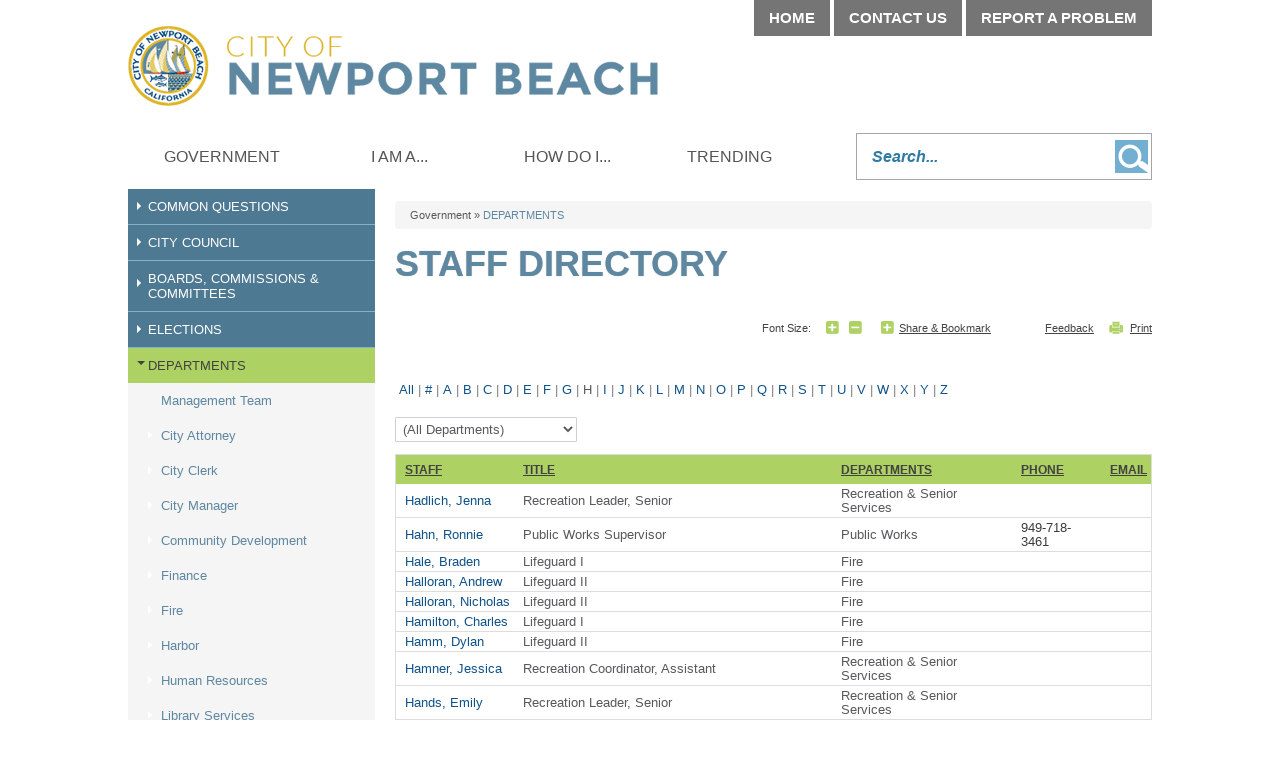

--- FILE ---
content_type: text/css; charset=utf-8
request_url: https://www.newportbeachca.gov/DefaultContent/Default/StyleBundleDesignTheme.cssbnd?v=Ye7NFoQRdLy0ghBG29lI1NpK5eKOfJ3TYBJdJEVOfPA1
body_size: 344700
content:
.multiple_bg{position:absolute;content:"";z-index:-1}.has_multiple_bg{position:relative;z-index:1}.hide_text{text-indent:-4000px;overflow:hidden;text-align:left;display:block}.unstyled_list{margin:0;padding:0;list-style:none}input[type=button],input[type=submit]{-webkit-appearance:none}body{border:0;margin:0;padding:0;text-align:left;background-color:#ccc}.front_end_body table{font-size:inherit;line-height:inherit;font-family:inherit}article,aside,details,figcaption,figure,footer,header,hgroup,menu,nav,section{display:block}table{border-collapse:collapse;border-spacing:0}p{margin:0 0 1em 0}img{max-width:100%}#sitebody fieldset{padding:4px 8px 9px 8px;margin:0 2px 20px}.title_widget h2{color:#383838;font-size:130%!important}legend,.sitemap_col .root-level a,.service_request_widget legend{color:#383838;font-weight:bold;text-decoration:none}.list-pager a.pg-button.pg-normal,td.calendar_day_with_items.calendar_today .calendar_items a,#uploadThumbnail.show{color:#285ef7}a.pg-button.disabled{text-decoration:none}h1,h2,h3{color:#285ef7}h1{font-size:180%}h2{font-size:140%}h3{font-size:130%}h4{font-size:110%}.downloadmessage,#sitebody fieldset,.column input[type="text"],.column input[type="password"],.column input[type="tel"],.column input[type="number"],.column input[type="email"],.column textarea,.column select,.sitewrapper .listtable,.vi-content .listtable,#recaptcha_image,#recaptcha_response_field,.detail-thumbnail img{border:1px solid #d0d0d0!important}.form_button,.column input[type=button],.column input[type=submit],.column input[type=reset],.slideshow_link,.column .command,.column input[type="submit"].disabled:hover,.column input[type="submit"][disabled]:hover,.submission input[type="submit"].disabled:hover,.submission input[type="submit"][disabled]:hover,body.front_end_body form input[type="submit"].disabled:hover,body.front_end_body form input[type="submit"][disabled]:hover{border:solid 2px #d0d0d0!important}.sitewrapper .listtable td,.vi-content .listtable td{border:0;border-top:solid 1px #d0d0d0;height:auto}hr{border:solid #d0d0d0;border-width:1px 0 0;clear:both;margin:10px 0 30px;height:0}.list-main li{border-bottom-style:dashed;border-bottom-width:1px}.sitewrapper .listtable,.vi-content .listtable{background:#fff!important}.form_button,.sitewrapper .listtable th,.vi-content .listtable th,.column input[type=button],.column input[type=submit],.column input[type=reset],.slideshow_link,body.dialog_body input[type="submit"],body.dialog_body input[type="button"],body.dialog_body input[type="reset"],.column .command,.column input[type="submit"].disabled:hover,.column input[type="submit"][disabled]:hover,.submission input[type="submit"].disabled:hover,.submission input[type="submit"][disabled]:hover,.file_input_item input[type="button"]{background:#285ef7!important;color:#fff!important}.sitewrapper .listtable th a,.slideshow_link a{color:#fff!important}.sitewrapper .listtable tr:hover td,.vi-content .listtable tr:hover td,.photo_album_widget .standard_list ul li:hover{background:#e0e9f1}.form_button:hover,.column input[type=button]:hover,.column input[type=submit]:hover,.column input[type=reset]:hover{color:#3c3c3c!important;background:#e0e9f1!important;border:2px solid #d0d0d0!important}.list-pager a.pg-normal:hover,.alpha-filter a:hover,.search .paging span a:hover{box-shadow:0 1px 1px 0 #dedede;border:1px solid #d0d0d0;background:#285ef7;color:#fff}.clearfix:after,.gsc-control-cse:after{content:".";display:block;height:0;clear:both;visibility:hidden;font-size:0}.mobile_hide{display:none}.alert_container{position:relative;background:url(_gfx/cmn/alert_strip.png) 0 bottom repeat-x;margin-bottom:-5px;padding-bottom:5px;z-index:5;clear:both}#alert_controls{display:block;text-indent:-4000px;overflow:hidden;cursor:pointer;position:absolute;right:0}#alert_controls.hide{background:url(_gfx/cmn/alert_controls.png) right 0 no-repeat;width:28px;height:30px;bottom:5px}#alert_controls.hide:hover{width:47px;height:70px;bottom:-35px}#alert_controls.show{background:url(_gfx/cmn/alert_controls.png) right -70px no-repeat;width:32px;height:35px;top:0}#alert_controls.show:hover{background-position:right -140px;width:81px}.alert_container .important_alert_wrapper{width:100%;padding:5px 0}.hideContent{display:none}.alert_right{background:url(_gfx/cmn/alert_border.png) right 0 repeat-y}.alert_container .important_alert{overflow:hidden;padding:0 32px 0 5px;margin:0 auto}.alert_container .important_alert h2{display:inline;margin:0;text-transform:uppercase;font-weight:bold;font-size:125%}.alert_container .important_alert p{margin:0;padding:0;display:inline}#skipnav{position:absolute;top:0;left:0;z-index:10}#skipnav a:focus{position:static;left:0;width:auto;height:auto;overflow:visible;text-decoration:underline}#skipnav a{position:absolute;left:-10000px;width:1px;height:1px;overflow:hidden;border:1px solid #d0d0d0;padding:2px;margin:5px 0 0 5px;border-radius:3px;background:#fefefe}#siteheader{margin-bottom:50px}#siteheader>a{float:left;display:block;width:33.33%;height:26px;line-height:26px;font-weight:bold;text-decoration:none;color:#fff;text-align:center;font-size:110%}#headercolumn{clear:both;height:56px}#searchbox{position:relative;top:65px;padding-left:10px}#searchbox input{float:left;margin:5px 4px 0 0}#searchbox a{width:32px;height:32px;float:left}.mobile_header{margin:0;color:#fff;font-weight:bold;text-transform:uppercase;font-size:110%;height:30px;line-height:30px;padding:0 10px}#mobile_nav .mobile_header{color:#fff}.mobile_list,#mobile_nav,.mobile_box{border:1px solid #bdbdbd;border-top:0}.small_col .content_area.mobile_box{border-top:1px solid #bdbdbd;background:#fff}.mobile_box>div{background:#fff;padding:10px}.mobile_list ul,#mobile_nav ul{margin:0;padding:0;list-style:none}.mobile_list ul li a,.mobile_list .box_bottomlink,#mobile_nav ul li a,.mobile_box .box_bottomlink{display:block;color:#383838;text-decoration:none;border-top:1px dashed #dcdcdc;padding:4px 3% 4px 12px}.mobile_list ul li:first-child>a,#mobile_nav ul li:first-child a{border-top:0}.mobile_list .box_item_summary,.mobile_list .item-img{display:none}.mobile_list .item_smalltext{padding:0 3% 0 12px;margin-bottom:0;border-top:1px dashed #dcdcdc}.mobile_list .item_smalltext+.item_smalltext{font-style:italic;border-top:0}.mobile_list a+.item-list{border-top:1px dashed #dcdcdc}.mobile_list .item-list{padding:0 3% 4px 12px}.mobile_list .item-list a{color:#3c3c3c;border-top:0;background:transparent none;padding:0;display:inline}.mobile_list .item-list a:hover{background:transparent none;text-decoration:underline}.mobile_list .box_bottomlink,.mobile_box .box_bottomlink{color:#b1b1b1;background:#e7e7e7;font-weight:bold;font-style:italic}#page_footer{padding:10px;font-size:75%;color:#bdbdbd}#page_footer p{margin:0}#page_footer a{color:#bdbdbd;text-decoration:none;margin-right:5px}.home_collage,#sso_login_bar,#member_login_bar,#top_nav,.dropdownmenu,.home_buttons,.home_links .tabs,#weather{display:none}#view-full,#view-responsive{background:#0f1010;color:#fff;border:1px solid #d0c7b3;font-weight:bold;text-transform:uppercase;display:block;text-align:center;padding:6px 0 5px 0;margin-top:10px;border-bottom:0;text-decoration:none;cursor:pointer}#view-responsive{display:none}#mobile_vision{background:#fff9a5 url(_gfx/cmn/mobile/mob_visionlink_strip.gif) bottom left repeat-x}#mobile_vision a{display:block;background:url(_gfx/cmn/mobile/mob_visionlink_bg.jpg) center bottom no-repeat;text-align:center;font-size:small;color:#000;padding:5px 0 4px 0;text-decoration:none;font-weight:bold;border:1px solid #decfc4}#view-full a:after{vertical-align:middle;margin:0 0 -3px 10px;display:inline-block}#page_footer{min-width:0;min-height:0;width:auto;text-align:left;height:auto}#footercolumn{float:none}.home_floatarea{padding:10px}.sidenav ul li,.sidenav ul li.sidenav_expanded>a{display:none}.sidenav.open ul li.sidenav_expanded.sidenav_current,.sidenav.open ul li.sidenav_expanded.sidenav_current>ul>li,.sidenav.open>ul>li,.sidenav.open ul li.sidenav_expanded{display:block}.sidenav h2{cursor:pointer;position:relative;z-index:1;padding-left:29px}.sidenav h2:after{position:absolute;z-index:-1;top:0;bottom:0;left:0;width:29px;background:url(_gfx/cmn/mobile/right_arrow.png) 10px 50% no-repeat;content:""}.sidenav.open h2:after{background:url(_gfx/cmn/mobile/down_arrow.png) 10px 50% no-repeat}.sidenav ul li.sidenav_haschildren>ul,.sidenav.open ul li:before,.sidenav.open ul li:after{display:none}.sidenav ul li.sidenav_haschildren.sidenav_expanded>ul,.sidenav.sidenav.open ul li,.sidenav.sidenav.open ul li.sidenav_expanded>a{display:block}.vi-sidenav-mobile ul li{position:relative}.vi-sidenav-mobile.sidenav ul li a,.vi-sidenav-mobile.sidenav ul li{background-image:none}.vi-sidenav-mobile.open ul li{padding:0}.vi-sidenav-mobile.open ul li.sidenav_expanded>a{padding-right:7%;border-bottom:1px solid}.vi-sidenav-mobile.sidenav.sidenav ul li a,.vi-sidenav-mobile.sidenav.sidenav ul li a:hover{padding-top:10px;padding-bottom:10px;display:block}.vi-sidenav-mobile.sidenav ul li a{padding-left:23px!important}.vi-sidenav-mobile.sidenav ul li li a{padding-left:33px!important}.vi-sidenav-mobile.sidenav ul li li li a{padding-left:43px!important}.vi-sidenav-mobile.sidenav ul li li li li a{padding-left:53px!important}.vi-sidenav-mobile.sidenav ul li li li li li a{padding-left:63px!important}.vi-sidenav-mobile.sidenav ul li li li li li li a{padding-left:73px!important}.vi-sidenav-mobile .vi-sidenav-toggle.vi-sidenav-toggle.vi-sidenav-toggle{position:absolute;right:0;top:0;width:7%;text-align:center;padding:10px 0 10px 0!important;border:0;background:transparent}.title_widget,.content_area{padding:10px}.content_area:empty{padding:0}.breadcrumb{font-size:90%;line-height:12px;margin:0 0 -12px 0;min-height:12px;position:relative}.title_widget h1{font-weight:normal;margin:20px 0 0 0;padding:0}.title_right{padding:10px 0;float:left}.title_right>a,.title_right>div{float:left}.printer_friendly,.sharelink,.rss,.thickbox,.font_size{margin-left:4px;white-space:nowrap;height:15px;font-size:80%!important;line-height:15px!important}.standardlayout .left_col .title_widget{padding:10px 0 10px}.standardlayout .left_col .title_right{padding:0}.standardlayout .left_col .facebook_like_btn,.standardlayout .left_col .google_plusone_btn,.standardlayout .left_col .twitter_tweet_btn,.standardlayout .left_col .pinterest_pinit_btn{float:left!important}.facebook_like_btn,.google_plusone_btn,.twitter_tweet_btn,.pinterest_pinit_btn{margin-right:0;height:20px;width:auto!important}.font_size{padding-left:0}.title_right>a:first-child,.title_right>div:first-child{margin-left:0}.title_right{width:100%}.sharelink{float:left}.font_size a{float:left;cursor:pointer;margin-left:10px;min-width:.25em;min-height:.25em}.text_size{text-decoration:none;margin:0 5px 0 0!important}.font_larger,.font_smaller{text-indent:-4000px;overflow:hidden;width:13px;height:auto;background:url(_gfx/int/title_icons.png) 0 -75px no-repeat}.font_larger{background-position:0 -60px}.font_smaller{background-position:0 -45px}#share{cursor:pointer;line-height:13px!important;position:relative}#share ul li{width:48%;float:none;display:inline-block;vertical-align:top;margin:2px 0}#share li a{text-decoration:none;color:#666;margin:4px;padding:0 0 0 25px;display:block;height:20px;background:url(_gfx/int/share/share_icons.gif) no-repeat 0 0;line-height:20px}#share li a:hover{color:#000}#share .sharefacebook{background-position:0 -150px}#share .sharedel{background-position:0 -200px}#share .sharegoogle{background-position:0 -225px}#share .sharegoogleplus{background-position:0 -25px}#share .sharedigg{background-position:0 -250px}#share .sharetwitter{background-position:0 -50px}#share .sharestumble{background-position:0 -100px}#share .sharetumblr{background-position:0 -125px}#share .sharemyspace{background-position:0 -75px}#share .sharelinkedin{background-position:0 -175px}#share .sharereddit{background-position:0 -275px}.title_widget h2{font-weight:bold;font-size:110%;margin:0;clear:both}.title_widget h2:empty{display:none}.content_area iframe{border:0}.content_area table{max-width:100%}.content_area ul,.content_area ol{padding-top:0;padding-bottom:0;padding-right:0;margin-top:8px;margin-bottom:18px}.content_area ul li,.content_area ol li{padding:0}.content_area ul ul,.content_area ol ol,.content_area ul ol,.content_area ol ul{padding:0;margin:2px 0 0 30px}.downloadmessage{clear:both;text-align:center;width:85%;margin:10px auto;border:1px solid #d0d0d0;background:#fff}.downloadmessage img{margin:0 2px}.downloadmessage p{font-size:90%;padding:5px 0;margin:0;line-height:150%}div.image_widget a[href="javascript:void(0);"]{cursor:default}div.image_widget{word-spacing:-1px;letter-spacing:-3px;max-width:100%;text-align:left}div.image_widget img{max-width:100%;margin:0 auto;display:block;border:0}div.image_rotate_container{width:100%;margin-right:-100%;position:relative;z-index:3;visibility:hidden;display:inline-block;vertical-align:middle;word-spacing:normal;letter-spacing:normal}div.image_rotate_container.current{z-index:6;visibility:visible}div.image_rotate_container.current.prev{z-index:5}.small_col .image_widget,.standardlayout .left_col .image_widget,.standardthreecolumnlayout .left_col .image_widget{margin:0 auto 14px auto;clear:both;max-width:90%}.small_col .image_widget{max-width:100%}.image_rotate_caption{position:absolute;bottom:0;opacity:.8;color:#fff;background:#222;display:block;width:96%;text-align:center;padding:5px 2%;min-height:20px;line-height:100%}.calendar_grid{width:100%}.calendar{border-collapse:collapse;table-layout:fixed}.calendar td{padding:0}.calendar_dayheader{line-height:32px;padding:4px 2px 0 2px;font-weight:bold;font-size:1em;text-overflow:ellipsis;overflow:hidden;text-align:center}.calendar_title{width:100%}.calendar_title td.calendar_title_content{padding:11px 0 10px 0;width:60%;font-weight:normal;overflow:visible;font-size:150%}.calendar_title td.calendar_nextprev{width:20%!important;padding:8px 0 0 0}td.calendar_day,td.calendar_today,td.calendar_weekendday,td.calendar_othermonthday{text-align:left;vertical-align:top;font-size:160%;line-height:25px;font-weight:bold;padding:3px 8px}.calendar_eventtime,.calendar_eventlocation{line-height:109%;padding:0 0 2px 0!important;display:block;font-size:100%;font-weight:normal}.calendar_eventlink{line-height:109%;font-size:100%;display:block;margin:0 0 10px 0;font-weight:normal}.calendar_more{padding-top:5px;margin-top:30px;border-top:1px solid #e2e2e2}.calendar_more_link{background:url(_gfx/int/calendar_more.png) 0 center no-repeat;padding-left:26px;font-size:105%;display:block;line-height:24px}.calendar_more_link.hidden{display:none!important}.calendar_grid td.calendar_day_with_items,.calendar_grid td.calendar_day_with_items>a{text-decoration:underline}.minicalendar_widget,.calendar_widget{min-width:170px;max-width:298px;font-size:12px!important;line-height:18px!important;margin:0 auto;padding-left:0;padding-right:0;background:transparent;position:relative;border:0}.minicalendar_widget .responsive-table-scroll,.calendar_widget .responsive-table-scroll{width:100%}.calendar_widget{min-width:275px}.calendar_widget .list_submission,.minicalendar_widget .list_submission{margin-top:10px}.small_col .minicalendar_widget,.standardlayout .left_col .minicalendar_widget,.standardthreecolumnlayout .left_col .minicalendar_widget{padding-top:0;margin-bottom:14px;clear:both}.standardlayout .left_col .minicalendar_widget,.standardthreecolumnlayout .left_col .minicalendar_widget,.threecolumnswithbottomlayout .minicalendar_widget{width:90%}.small_col .minicalendar_widget{width:100%}.calendar_mini_grid,.calendar_grid{width:100%;background:#fff}.calendar_mini_grid.calendar td.calendar_day_with_items,.calendar_grid.calendar td.calendar_day_with_items{cursor:pointer}.calendar_grid td>a,.calendar_mini_grid.calendar td>a{text-decoration:none}.calendar_mini_grid.calendar td.calendar_day_with_items>a,.calendar_grid.calendar td.calendar_day_with_items>a,.calendar_mini_grid.calendar td.calendar_day_with_items{text-decoration:underline!important}.calendar_mini_grid.calendar td.calendar_day_with_items>a{color:#1486e2}.calendar_mini_grid.calendar td.calendar_day_with_items.calendar_today>a{color:#fff}.calendar_mini_grid.calendar td.calendar_day_with_items .calendar_items,.calendar_grid .calendar_items{display:none;position:absolute;z-index:100;margin-top:-1px;background-color:#f4f4f4;border:solid 1px #ddd;min-width:100px;min-height:50px;text-align:left;padding:5px;box-shadow:2px 2px 2px rgba(0,0,0,.2);border-radius:2px}.calendar_mini_grid.calendar td.calendar_day_with_items:nth-child(n+5) .calendar_items,.calendar_grid.calendar td.calendar_day_with_items:nth-child(n+5) .calendar_items{right:0!important}.calendar_mini_grid.calendar td.calendar_day_with_items div.calendar_items.touch-active{display:block}.calendar_mini_grid.calendar td.calendar_day_with_items .calendar_items .calendar_eventlink,.calendar_mini_grid.calendar td.calendar_day_with_items .calendar_items .calendar_eventtime{font-size:inherit}.calendar_mini_grid.calendar td.calendar_day_with_items .calendar_items .calendar_eventtime{color:#40433e!important}.calendar_mini_grid.calendar td.calendar_day_with_items:hover .calendar_items,.calendar_grid td:hover .calendar_items{display:block}.calendar_mini_grid .calendar_dayheader,.calendar_grid .calendar_dayheader{background:#dfe0e1;color:#75b647;font-size:90%;line-height:21px;padding:2px 0 0 0}.calendar_mini_grid .calendar_title_td{padding:0}.calendar_mini_grid .calendar_title,.calendar_grid .calendar_title{width:100%}.calendar_mini_grid .calendar_title td,.calendar_grid .calendar_title{height:28px;background:url(_gfx/int/mini_calendar_header.gif) 0 0 repeat-x;padding:0!important;color:#fff;font-weight:bold;text-align:center;font-size:125%;line-height:28px!important}.calendar_mini_grid .calendar_title td a{color:#fff;text-decoration:none}.calendar_mini_grid .calendar_title td a:hover{text-decoration:underline}.calendar_mini_grid .calendar_title .short_current_month_title.mobile_only,.calendar_grid .calendar_title .short_current_month_title.mobile_only{margin:0}#jPanelMenu-menu .dropdownmenu .calendar_title .short_current_month_title.mobile_only a,#jPanelMenu-menu .dropdownmenu .calendar_title .calendar_nextprev a{padding:0}.calendar_grid .calendar_title td.calendar_nextprev{padding:0}.calendar_mini_grid .calendar_title td.calendar_nextprev a,.calendar_grid td.calendar_nextprev a{background:url(_gfx/int/mini_calendar_controls.gif) 0 -10px no-repeat;margin:0 auto;width:11px;height:10px;text-indent:-4000px;overflow:hidden;cursor:pointer;display:block}.calendar_grid td.calendar_nextprev a{text-align:left}.calendar_mini_grid .calendar_title td.calendar_nextprev:first-child a{background-position:0 0}.calendar_mini_grid td.calendar_day,.calendar_grid td.calendar_day,.calendar_mini_grid td.calendar_today,.calendar_grid td.calendar_today,.calendar_mini_grid td.calendar_weekendday,.calendar_grid td.calendar_weekendday,.calendar_mini_grid td.calendar_othermonthday,.calendar_grid td.calendar_othermonthday{font-size:90%;line-height:155%;padding:0;background:transparent none;border:0;height:auto;text-align:center;vertical-align:middle;padding:1px 0 2px 0}.minicalendar_widget .calendar_mini_grid td.calendar_today{background:url(_gfx/int/mini_calendar_today.gif) center 1px no-repeat;color:#fff}.filter-archive{display:inline-block;margin-top:10px}.list-main{margin:0;padding:0;list-style:none}.list-main>li{padding:10px 0!important;float:left;width:100%;border-bottom:1px dashed #d0d0d0}.list-main p{margin:0}.item-img{float:left}.item-img img{display:block;margin:0 13px 0 0;max-width:100px}.list-main .item-more{float:right;clear:both;font-style:italic;font-size:90%}.list-main .item-title{text-decoration:none;font-weight:bold}.list-main a.item-title:hover{text-decoration:underline}.list-main .sticky .item-title{padding-left:15px;background:url(_gfx/cmn/pin.gif) 0 0 no-repeat}.list-main .item-date{font-style:italic;font-size:90%}.detail-thumbnail{display:inline-block;vertical-align:top}.detail-thumbnail img{display:block;max-width:150px;margin:0 15px 0 0}.detail-title,.detail-subtitle,.detail-intro{margin:0}.detail-intro{font-size:100%;font-weight:normal;margin-bottom:10px;font-style:italic}ul.detail-list,.custom_fields{margin:0!important;padding:0;list-style:none;vertical-align:top;display:inline-block}.custom_fields{display:block}.detail-list-label,.custom_fields label,.custom_fields .custom_field_label,.detail-agenda .agenda-minutes-label,.detail-minutes .agenda-minutes-label,.detail-other .other-label{display:inline-block;width:200px;font-weight:bold;vertical-align:top}@media screen and (max-width:420px){.detail-list-label,.custom_fields label,.custom_fields .custom_field_label{width:130px}}.custom_fields label{display:block;float:left}.detail-list-value{display:inline-block;vertical-align:top}.detail-content{padding:10px 0;clear:left}.detail-list-value.summary{width:50%}.detail-more{font-style:italic;font-size:90%;float:right;margin-right:15px;margin-bottom:10px}.detail_back{display:inline-block;margin-bottom:10px}.staff_directory_widget .detail-title{margin:0 0 5px 0}.document_widget .document_breadcrumb{padding-bottom:10px}.document_widget ul{margin:0;padding:0;list-style:none}.document_widget ul li{padding:3px 0}.document_widget ul li img{vertical-align:top;margin:2px 5px 0 0}.doc_folder_img{display:inline-block;width:19px;height:17px;background:url(_gfx/document_icons/document.png) 0 0 no-repeat;margin-right:5px}.doc_folder_img.light{background:url(_gfx/document_icons_light/document.png) 0 0 no-repeat}.list-filter,.alpha-filter,.toggle_filter{margin:0 0 10px 0;clear:both}.list-filter select{margin-right:5px!important;margin-bottom:2px!important}.alpha-filter,.alpha-filter ul,.toggle_filter{list-style:none;padding:0}.alpha-filter li:before,.toggle_filter li:before{color:gray;content:"|"}.alpha-filter li:first-child:before,.toggle_filter li:first-child:before{content:""}.alpha-filter li,.toggle_filter li{float:left}.alpha-filter .current,.toggle_filter .current{color:inherit;cursor:inherit}.alpha-filter .current:hover,.toggle_filter .current:hover{background:transparent;border-color:transparent;box-shadow:0 0 0;color:inherit}.sitewrapper .listtable{width:100%;border-collapse:separate!important;margin:10px 0;empty-cells:show}.sitewrapper .listtable th,.sitewrapper .listtable th:hover{text-align:left;font-weight:bold;border:0;padding:4px 4px 4px 9px;text-transform:uppercase}.sitewrapper .listtable th a,.sitewrapper .listtable th a:hover{text-decoration:underline;padding:0;border:0;background:transparent}.sitewrapper .listtable th a:hover{text-decoration:none}.sitewrapper .listtable td{padding:4px 4px 3px 9px!important;vertical-align:middle}.sitewrapper .listtable a.email_link.email{background:url(_gfx/cmn/email_table.png) center center no-repeat;display:block;margin:0 auto 0 auto;text-indent:-4000px;overflow:hidden;width:100%;height:16px}.sitewrapper a.phone_link,.sitewrapper a.phone_link:hover{text-decoration:none;cursor:text;color:#3c3c3c}.list-pager a,.alpha-filter a,.list-pager a.pg-button.pg-normal,.toggle_filter a,.search .paging span a{display:inline-block;min-height:18px;padding:0 5px;text-decoration:none;cursor:pointer;border:1px solid transparent;opacity:1}.list-pager a.pg-selected,.list-pager a.pg-button{color:inherit;cursor:inherit}.list-pager a.pg-button{opacity:.6}.list-pager a.pg-selected{font-weight:bold}.list-pager .pager-size select{width:60px;overflow:visible}.list-pager .pager-info{float:right}.alpha-filter a,.toggle_filter a{padding:0 3px}.news_widget img.item-img{max-width:100px}.addtocalendar{margin:15px 0 5px 0;clear:left;width:160px}.calendar_Controls{display:inline-block;padding:0 0 0 25px;background:url(_gfx/int/ical.png) no-repeat 0 0}#calendarControls{display:none;border:1px solid #666;background-color:#fff;line-height:140%;box-shadow:1px 2px 2px 0 #666;-webkit-box-shadow:1px 2px 2px 0 #666;position:absolute;width:auto!important}div:hover.addtocalendar #calendarControls{display:block}#calendarControls a{text-decoration:none;color:#666;margin:4px;padding:0;display:block;font-size:90%;min-width:130px;text-align:left;background-position:right -1px}#calendarControls a:before{content:"";display:inline-block;width:22px;height:18px;vertical-align:middle}.outlookcalendar:before{background:url(_gfx/int/calendar_add.png) no-repeat 0 0}.googleCal:before{background:url(_gfx/int/google.gif) no-repeat 0 0}.yahooCal:before{background:url(_gfx/int/yahoo.gif) no-repeat 0 0}.events_widget .item-img img,.events_widget img.item-img{max-width:60px}.sitemap_col{width:32%;display:inline-block;vertical-align:top;min-width:200px}.sitemap_col_mobile{width:100%!important}.topselector{margin:10px 0}.sitemap_widget .topselector .current{text-decoration:none}.sitemap_widget .siteMapCategoryView>.sitemap_col ul{padding-left:0}.sitemap_widget .siteMapCategoryView>.sitemap_col ul li.root{padding:0}.sitemap_widget .siteMapCategoryView>.sitemap_col ul li{list-style:none;padding-left:16px;text-indent:2px}.sitemap_widget .siteMapCategoryView>.sitemap_col ul li a{display:inline-block;max-width:150px;overflow:hidden;padding-left:16px;text-overflow:ellipsis}.sitemap_widget .siteMapCategoryView>.sitemap_col ul li.sitemap_menu>div>a{background:url(_gfx/_SiteMap/menu.gif) no-repeat 0 0}.sitemap_widget .siteMapCategoryView>.sitemap_col ul li.sitemap_file>div>a{background:url(_gfx/_SiteMap/file.gif) no-repeat 0 0}.sitemap_widget .siteMapIndexView>ul{padding-left:30px}.sitemap_widget .siteMapIndexView>ul ul{padding-left:25px}.sitemap_widget .siteMapIndexView .search_container{margin-bottom:10px}.sitemap_widget .siteMapIndexView .search_container input{margin-right:5px}#sitebody .t-treeview-lines .t-top,#sitebody .t-treeview-lines .t-mid,#sitebody .t-treeview-lines .t-bot{background-repeat:no-repeat;margin-left:-16px;padding-left:16px}#sitebody .t-treeview-lines .t-top{background-position:-91px 0}#sitebody .t-treeview-lines .t-bot{background-position:-69px -22px}#sitebody .t-treeview-lines .t-mid{background-position:-47px -44px}#sitebody .t-treeview-lines .t-last .t-top{background-position:-25px -66px}#sitebody .t-treeview-lines .t-group .t-last .t-bot{background-position:-69px -22px}#sitebody .t-treeview-lines .t-item{background-repeat:no-repeat}#sitebody .t-treeview-lines .t-first{background-position:0 16px;background-repeat:no-repeat}#sitebody .t-treeview-lines .t-top,.t-treeview-lines .t-mid,.t-treeview-lines .t-bot{background-image:url(_gfx/TreeView/treeview-nodes.png)}#sitebody .t-treeview-lines .t-item{background-image:url(_gfx/TreeView/treeview-line.png)}#sitebody .t-treeview-lines .t-last,#sitebody .t-treeview-lines .root-level,.t-treeview-lines .t-item.root{background-image:none}.sitemap_file{list-style-image:url(_gfx/_SiteMap/file.gif)}.backtotoplink{font-size:90%;padding:10px 0 10px 5px}.content .siteMapIndexView li{padding:0}.content .siteMapIndexView ul{padding-left:14px}.content .siteMapIndexView ul ul{margin:2px 0 0 21px}.index_sort_key{font-size:120%}.index_sort_key h2{display:inline}.sitemap_widget .siteMapCategoryView .root-level h2{font-size:13px}h1.main-title{font-size:180%!important}#member_login_form ol.formlist label{display:block}.service_box .box_content .toggle_service{background:url(_gfx/int/contentUsage_arrow.png) 0 center no-repeat;display:inline-block;width:13px;text-indent:-9999em;overflow:hidden;vertical-align:top;padding:0;margin:4px 0 4px 10px;border:0}.service_box .box_content .hide_service{background-position:-13px center}.service_box .box_content ul.service_list li{padding:0}.service_box .box_content ul.service_list li a{border-top:1px dashed #dcdcdc}.service_directory_widget .listtable tbody td{text-align:left}.service_directory_widget .listtable th.email_col{text-align:center}.service_directory_widget .listtable td{vertical-align:top}.service_directory_widget .listtable td:nth-child(1){width:30%}.service_directory_widget .listtable td:nth-child(2){width:25%}.service_directory_widget .listtable td:nth-child(3){width:15%}.service_directory_widget .listtable td:nth-child(4){width:15%}.service_directory_widget .listtable td:nth-child(5){max-width:50px;text-wrap:normal;white-space:nowrap;overflow:hidden;text-overflow:ellipsis;-o-text-overflow:ellipsis}.feedback_lightbox,.send_share_email_lightbox{width:95%}.feedback_lightbox .vi-outer .vi-c .vi-main .vi-content iframe{width:100%!important}.send_share_email_lightbox .vi-outer .vi-c .vi-main{width:650px}.send_share_email_lightbox .vi-outer .vi-c .vi-main .vi-content iframe{width:100%}.dialog_body .feed_back_wrapper #feedback_sendemail_form .feedback_list li label{display:block}.wcag_only,header#siteheader h1.wcag_only,label.wcag_only.for_assistive_device{position:absolute!important;width:1px!important;height:1px!important;padding:0!important;margin:-1px!important;overflow:hidden!important;clip:rect(0,0,0,0)!important;border:0!important}@media screen and (min-width:321px){#share ul{background:#fff;display:none;top:20px;left:0;width:250px;border:1px solid #d0d0d0;margin:13px 0 0 0;padding:0;list-style-type:none;position:absolute;z-index:1000;line-height:18px;box-shadow:1px 2px 2px 0 rgba(0,0,0,.6)}}@media screen and (max-width:320px){#share ul{background:#fff;display:none;top:30px;width:250px;border:1px solid #d0d0d0;margin:13px auto 0 auto;left:0;right:0;padding:0;list-style-type:none;position:absolute;z-index:1000;line-height:18px;box-shadow:1px 2px 2px 0 rgba(0,0,0,.6)}}@media screen and (min-width:40.5em){.service_directory_widget .listtable .mobile_hide{display:table-cell}.service_request_widget ol.formlist li.comment>textarea{width:330px;min-height:100px}#sr_reporter_add_service_request_form div.add_service_quest li.comment .text_area_limit_size{min-width:375px}.meeting_widget .agenda_table .item_id{width:10%}body.front_end_body a.menu_trigger.mobile_only{display:none!important}}@media screen and (max-width:40.49em){.small_box .box_content ul.item-list li.item-map{padding-left:18px;background:url(_gfx/cmn/map.png) 0 1px no-repeat}.small_box .box_content ul.item-list li.item-phone{padding-left:18px;background:url(_gfx/cmn/phone.png) 0 0 no-repeat}.printer_friendly,.thickbox,.feedback_link,.sharelink{background:url(_gfx/int/title_icons.png) 0 0 no-repeat;padding-left:15px}.printer_friendly{background-position:0 0}.thickbox,.feedback_link{background-position:0 -30px}.sharelink{background-position:0 -60px}.vi-temp-message-container{position:fixed;z-index:100000;display:none;background:#feeccb}.send_share_email_lightbox .vi-outer .vi-c .vi-main .vi-content{padding:0 8px!important}.send_share_email_lightbox .vi-outer .vi-c .vi-main .vi-content iframe{width:100%;height:100%}.service_request_widget ol.formlist li.comment>textarea{width:100%;min-height:100px}#sr_reporter_add_service_request_form div.add_service_quest li.comment .text_area_limit_size{min-width:95%}.shareemail_list .shareemail_message_textarea{width:90%;height:30%}.meeting_widget .agenda_table .item_id{width:25%}.meeting_widget .agenda_table .item_title{width:65%}.meeting_widget_detail .detail-list-label{width:140px}.column .listtable th.sort_asc,.column .listtable th.sort_desc,.sitewrapper .column .listtable th a.sort_asc,.sitewrapper .column .listtable th a.sort_desc{white-space:nowrap}.column .listtable th.sort_asc a,.column .listtable th.sort_desc a,.sitewrapper .column .listtable th a.sort_asc,.column .listtable th a.sort_desc{white-space:normal}.column .listtable th.sort_asc:after,.sitewrapper .column .listtable th a.sort_asc:after{content:"";background:url(_gfx/cmn/sort-arrows.png) no-repeat scroll -16px 0 transparent;display:inline-block;height:16px;width:16px;vertical-align:bottom;margin-left:7px}.column .listtable th.sort_desc:after,.sitewrapper .column .listtable th a.sort_desc:after{content:"";background:url(_gfx/cmn/sort-arrows.png) no-repeat scroll 0 0 transparent;display:inline-block;height:16px;width:16px;vertical-align:bottom;margin-left:7px}}.service_box .box_content>ul>li{border-top:1px dashed #dcdcdc}.service_box .box_content>ul>li:first-child{border:0}.business_directory_widget .detail-title{margin:0 0 10px 0;font-size:120%}.business_directory_widget .detail-title a{text-decoration:none}.business_directory_widget .detail-list{display:inline-block;margin-top:5px!important}.business_directory_widget .detail-list li{float:none;width:auto;border:0;padding:0}.list_submission{margin-bottom:10px}.business_directory_widget .detail-list-label{width:100px}body.front_end_body .t-overlay{background-color:#000;height:100%;left:0;opacity:.5;-ms-filter:"progid:DXImageTransform.Microsoft.Alpha(Opacity=50)";position:fixed;top:0;width:100%;z-index:10001}body.front_end_body div.t-window{border-radius:5px 5px 5px 5px;border-width:2px;box-shadow:0 0 10px 2px #222;-webkit-box-shadow:0 0 10px 2px #222;display:inline-block;position:absolute;z-index:10001;background:#fff}body.front_end_body div.t-window-content{border-bottom-left-radius:4px;border-bottom-right-radius:4px;overflow:hidden;padding:10px 16px;position:relative;border:2px solid #010101;border-top:1px solid #010101;height:auto!important;min-height:400px}@media screen and (max-width:40.49em){body.front_end_body div.t-window-content{width:auto!important;max-width:500px}}body.front_end_body .t-window .t-header{background:#010101;color:#fff;border-radius:3px 3px 0 0;border:2px solid #010101;border-bottom:1px solid #fff;position:relative}body.front_end_body .t-window .t-header h3,body.front_end_body .t-window .t-header .t-window-title{font-weight:normal;font-size:130%;padding-left:11px;margin:0;line-height:30px}body.front_end_body .t-window .t-header.t-window-actions{border:0;position:absolute;top:8px;right:8px}body.front_end_body .t-close{display:block;width:10px;height:10px;text-indent:-4000px;overflow:hidden;background:url(_gfx/dialog_icons/page_sprite.png) 0 -98px no-repeat}body.front_end_body .t-window p{margin:0}.add_submission_wrapper{overflow:auto}.add_submission_wrapper .categoryContainer .checkboxlist-container .formlist li{width:50%!important}.add_submission_wrapper .categoryContainer .checkboxlist-container li label{width:230px!important}.add_submission_wrapper input[type='text'],.add_submission_wrapper input[type='password'],.add_submission_wrapper input[type="email"],.add_submission_wrapper textarea{border:1px solid #d0d0d0;padding:4px 0 4px 8px;border-radius:1px;margin:0;width:180px;max-width:100%;background:#fff;font-size:90%!important;height:auto;line-height:14px!important}.add_submission_wrapper .fax-ext,.add_submission_wrapper .phone-ext{width:40px}.add_submission_wrapper input.fax,.add_submission_wrapper input.phone{width:94px}.add_submission_wrapper input[type="text"]:focus,.add_submission_wrapper input[type="password"]:focus,.add_submission_wrapper input[type="email"]:focus,.add_submission_wrapper select:focus,.add_submission_wrapper textarea:focus{border:1px solid #aaa;-webkit-box-shadow:0 0 3px rgba(0,0,0,.2);box-shadow:0 0 3px rgba(0,0,0,.2)}.add_submission_wrapper .form_private_email_label{width:auto!important}.add_submission_wrapper input[type="submit"],.add_submission_wrapper input[type="button"]{border:solid 2px #d0d0d0!important;font-weight:bold;cursor:pointer;padding:2px 10px;overflow:visible;display:inline-block!important;text-decoration:none;margin:0;color:#fff;border-radius:1px;text-transform:uppercase;font-size:80%;line-height:125%!important;vertical-align:top;height:auto!important;background-color:#285ef7}.add_submission_wrapper input[type="submit"]:hover,.add_submission_wrapper input[type="button"]:hover{color:#717171!important;background:#e0e9f1!important;border:2px solid #98cbf6!important}.add_submission_wrapper select{border:1px solid #d0d0d0;padding:4px 0 4px 8px;border-radius:1px;margin:0;width:180px;max-width:100%;background:#fff;font-size:90%!important;height:auto;line-height:14px!important;width:190px;padding:3px}#shareemail_sendemail_form,.feed_back_wrapper{padding-top:10px}fieldset.submission{border:0!important}fieldset.submission>.formlist{width:50%;float:left;margin-top:10px!important}fieldset.submission .formlist.row{width:100%}fieldset.submission .formlist.row .twocol{width:50%;float:left}fieldset.submission .formlist.row .categoryContainer{clear:both}#uploadThumbnail{cursor:pointer;font-weight:bold;clear:both;padding-top:8px}#uploadThumbnail.show{text-decoration:underline}.uploadContainer{display:none}fieldset.submission .checkboxlist-container{background-image:none}.submission label{display:block}label.inline{display:inline!important}.front_end_body .formlist label{font-weight:bold}.front_end_body #add_submission .form_private_email_label{width:auto!important;font-size:90%;vertical-align:middle}.front_end_body .viClientDialog .vi-content>.formlist:first-child{padding-top:10px}.front_end_body .viClientDialog #feedback_sendemail_form{padding-bottom:10px}.front_end_body .viClientDialog .vi-content #shareemail_sendemail_form{padding:10px 0}.front_end_body .viClientDialog .vi-content>p:first-child{padding-top:10px}.slideshow_link a{background:url(_gfx/cmn/slideshow.png) no-repeat 0 3px;text-decoration:none!important;display:block;padding:4px 3px 4px 27px}.slideshow_link{float:right}.album_detail_list ul,.graphic_list ul{list-style:none;margin:0;padding:20px 0 0 0;clear:both}.album_detail_list ul li,.graphic_list ul li{display:inline-block;margin-bottom:20px;padding:0 2% 20px 2%;vertical-align:top;width:46%;text-align:center;margin-right:-3px;min-width:250px;float:none}.photo_thumb img,.photo_single img{border:1px solid #bfbfbf;box-shadow:0 0 5px 0 rgba(0,0,0,.4);display:block;margin:0 auto 8px auto}.photo_name{display:block;text-align:center;padding-top:4px}.photo_single{text-align:center;margin-top:20px}.photo_single img{max-width:100%}.photo_album_widget .standard_list ul li{cursor:pointer}.photo_album_widget .standard_list .item-img img{max-width:100px;max-height:100px;margin-left:10px}.graphic_list ul li{border:0}.graphic_list .item-img{float:none;text-align:center;background:url(_gfx/cmn/exported_group.png) no-repeat center top;height:133px;overflow:hidden;padding-top:19px}.graphic_list .item-img img{margin:0 auto;height:116px;max-width:166px}.ad-slideshow-start:after{content:"   | "}.ad-preloads{display:none}.eNotification_widget .form_label{width:155px;display:inline-block}.eNotification_widget .form_field input{margin-bottom:5px!important}.eNotification_widget .tag_div{margin-bottom:10px}.eNotification_widget .change_preference_btn_div{margin:10px 0}.column .eNotification_widget .checkboxlist-container{border:0;background:transparent}.enotification_recaptcha_field{margin-top:1.5em}.eNotification_widget .confirmation_msg{font-weight:bold;margin-bottom:10px}.rss_feeds_content_type{margin-bottom:20px}.rss_feeds_content_type img{float:left}.rss_feeds_content_type .rss_feeds_content_type_title{border-bottom:1px solid #d0d0d0;padding:0 3px;display:block;line-height:22px}.rss_feeds_content_type .content_type_name{font-weight:bold;padding:0 3px;font-size:large;color:#383838;margin-left:5px;display:inline}.rss_feeds_content_type a.rss_link{background:url(_gfx/int/rss.gif) no-repeat;padding-left:20px;word-wrap:break-word}.rss_feeds_content_type_title a.rss_link{float:right;background-position:0 3px}.rss_feeds_content_type div ul{list-style:none;padding:0;margin:0}.rss_feeds_content_type div ul li{padding:0;width:45%;display:inline-block;vertical-align:top}.rss_feeds_content_type .rss_feeds_categories,.rss_feeds_content_type .rss_feeds_departments{padding:5px 0 0 23px;margin:0}.rss_feeds_content_type .rss_feeds_categories>label,.rss_feeds_content_type .rss_feeds_departments>label{display:block;font-weight:bold;margin:0}.rss_feed_content .item_graytext{font-style:italic}.rss_feeds_content_type .rss_feeds_categories h3,.rss_feeds_content_type .rss_feeds_departments h3{margin:5px;color:#383838}.listfaq_q>h2,.listfaq_q>h3{margin-top:0;margin-bottom:0;display:inline-block;font-size:100%;color:#285ef7}.small_box.faq_box .listfaq_q a{display:none}.small_box.faq_box .box_content>ul>li{padding:4px 3% 4px 12px}.small_box.faq_box .box_content ul ul{list-style-type:disc;margin:2px 0 0 30px}.small_box.faq_box .box_content ul ul li{padding:0}.small_box.faq_box .box_content .listfaq_a a{color:#285ef7}.listfaq{background:#fff;border:1px solid #d0d0d0;padding:8px 0;margin-bottom:20px}.listfaq a{text-decoration:none!important}.listfaq a:hover{text-decoration:underline!important}.listfaq ul,.listfaq_answers ul{margin:0;padding:0}.listfaq ul>li{padding:2px 8px;list-style:none}.listfaq_answers>ul>li{padding:4px 0;list-style:none;clear:both}.listfaq_answers ul li .listfaq_q,.listfaq_a_prefix,.faq_container_dialog .listfaq_q{font-weight:bold}.listfaq_q_prefix{margin-right:3px}.listfaq_q_js{font-weight:bold;cursor:pointer}.faq_widget .list-pager{clear:both}.faq_header{font-weight:bold;color:#383838;font-size:115%!important;margin-top:0;margin-bottom:0;display:inline-block}.faq_header+ul{list-style:none;padding-bottom:5px}.faq_header+ul .listfaq_a{margin-bottom:8px}form{margin:0}.form_button,.column button,.column input[type="submit"],.column input[type="reset"],.column input[type="button"],.slideshow_link,.submission input[type="submit"],.submission input[type="button"],.submission input[type="reset"],.column .command,body.front_end_body form input[type="submit"]{font-weight:bold;cursor:pointer;padding:2px 10px;overflow:visible;display:inline-block!important;text-decoration:none;margin:0;border-radius:1px;text-transform:uppercase;font-size:80%;line-height:125%!important;vertical-align:top;height:auto}.column input[type="submit"].disabled,.submission input[type="submit"].disabled,.column input[type="submit"][disabled],.submission input[type="submit"][disabled]{cursor:default;opacity:.6}.column fieldset{margin-bottom:20px}.column input[type="text"],.column input[type="password"],.column input[type="tel"],.column input[type="number"],.column input[type="email"],.column textarea,.column select,.front_end_form input[type="text"],.front_end_form input[type="password"],.front_end_form input[type="email"],.front_end_form textarea,.front_end_form select{padding:4px 0 4px 8px;border-radius:1px;margin:0;width:220px;max-width:100%;background:#fff;border:1px solid #d0d0d0;font-size:90%!important;line-height:14px!important;height:auto}.column select{padding:3px}.column input[type="text"]:focus,.column input[type="tel"]:focus,.column input[type="number"]:focus,.column input[type="password"]:focus,.column input[type="email"]:focus,.column textarea:focus{border:1px solid #aaa;-webkit-box-shadow:0 0 3px rgba(0,0,0,.2);box-shadow:0 0 3px rgba(0,0,0,.2)}.column textarea{min-height:60px}.column label,.column legend{font-weight:bold}.column label{display:inline-block}.column legend{border:0;width:auto;text-indent:0;padding:0 2px;margin:0 3px}.column select{width:24%;min-width:130px}.column input[type=checkbox],.submission input[type=checkbox]{vertical-align:top;margin:3px 2px 0 0;overflow:hidden;height:13px;width:13px;padding:0}.column input[type=radio]{vertical-align:top}.front_end_body .formlist,.sitewrapper .formlist{list-style:none;margin:0!important;padding:0}.front_end_body .formlist li,.sitewrapper .formlist dd{padding:2px 0!important;margin:0}#sitebody .checkboxlist-container,#sitebody .radiobuttonsgroup-container,.front_end_body .checkboxlist-container,.front_end_body .radiobuttonsgroup-container{border:1px solid #d0d0d0;border-radius:2px;background:#fff;width:100%;margin-bottom:3px;padding-top:3px;height:auto}#sitebody .checkboxlist-container,#sitebody .radiobuttonsgroup-container{border:0;background:transparent}#sitebody .checkboxlist-container .formlist,#sitebody .radiobuttonsgroup-container .formlist,.front_end_body .checkboxlist-container .formlist,.front_end_body .radiobuttonsgroup-container .formlist{padding:0 0 0 5px!important;margin:0}#sitebody .checkboxlist-container .formlist li,#sitebody .radiobuttonsgroup-container .formlist li,.front_end_body .checkboxlist-container .formlist li,.front_end_body .radiobuttonsgroup-container .formlist li{padding:2px 0 5px 0!important;display:inline-block!important;vertical-align:top;width:200px!important;line-height:140%;font-size:100%}#sitebody .checkboxlist-container .enotification_cats_list.formlist li{width:auto!important}#sitebody .checkboxlist-container input[type=checkbox],.front_end_body .checkboxlist-container input[type=checkbox]{margin:2px 5px 0 0;vertical-align:top}#sitebody .checkboxlist-container label,.front_end_body .checkboxlist-container label{font-weight:normal!important;white-space:normal;line-height:140%;font-size:100%}#sitebody .check-all,.front_end_body .check-all{display:inline;font-weight:normal!important;font-size:90%;line-height:110%}#sitebody label[for=check_all]{display:inline}#sitebody .checkboxlist-container+input[type=checkbox]+label,#sitebody fieldset input[type=checkbox]+label,#sitebody fieldset.plain input[type=checkbox]+input[type=hidden]+label,.front_end_body .checkboxlist-container+input[type=checkbox]+label,.front_end_body fieldset input[type=checkbox]+label,.front_end_body fieldset.plain input[type=checkbox]+input[type=hidden]+label{font-weight:normal!important;display:inline-block;width:170px!important}#sitebody .checkboxlist-container+input[type=checkbox],#sitebody fieldset input[type=checkbox].check-all,#sitebody .radiobuttonsgroup-container+input[type=checkbox],.front_end_body .checkboxlist-container+input[type=checkbox],.front_end_body fieldset input[type=checkbox].check-all,.front_end_body .radiobuttonsgroup-container+input[type=checkbox]{margin-left:10px}#sitebody .contenttype_category_checkboxlist_container{padding-left:0}.field-validation-valid,.validation-summary-valid{display:none;color:#aa0823}.field-validation-error,.front_end_body input[type='text'].field-validation-error{color:#aa0823;margin:0;clear:both}.input-validation-error,.column input[type='text'].input-validation-error,.front_end_body input[type='password'].input-validation-error,.front_end_body textarea.input-validation-error,.front_end_body select.input-validation-error{background-color:#fee!important;border-color:#aa0823!important}.front_end_body .validation-summary-errors{color:#aa0823;padding:10px 0}.front_end_body .validation-summary-errors p{margin:0}.field-validation-valid{margin:0}.front_end_body ol li select.input-validation-error,.front_end_body ol li textarea.input-validation-error,.front_end_body dl dd select.input-validation-error,.front_end_body dl dd textarea.input-validation-error{border:1px solid #aa0823!important;background-color:#fee!important}.column ol li select.input-validation-error,.column ol li textarea.input-validation-error{border:1px solid #aa0823!important;background-color:#fee!important}.loading span{display:block;position:relative;width:32px;height:32px;padding-left:40px;padding-top:7px;margin:0 auto!important}.loading span.succeed{background:url(_gfx/loading.gif) no-repeat}.loading span.failed{background:url(_gfx/loading-failed.png) no-repeat}.loading.mask{top:0!important;left:0!important;position:fixed!important;background-color:#ececec;filter:alpha(opacity=50);opacity:.5;width:100%!important;height:100%!important;text-align:center}.recaptcha{width:auto!important}#recaptcha_widget div{clear:none}#recaptcha_widget .recaptcha_response_hint{clear:both;padding-bottom:10px}#recaptcha_widget .recaptcha_response_hint label{display:inline;font-size:11px}#recaptcha_widget .recaptcha_response_area{clear:both;padding-bottom:10px}#recaptcha_widget .recaptcha_response_area label{display:inline!important;font-size:11px}#recaptcha_widget .recaptcha_response_area input{display:block;width:120px;padding:2px!important}#recaptcha_image{border:1px solid #d0d0d0;float:left}.recaptcha_icons{margin:3px;display:block;float:left}.recaptcha_is_showing_audio .recaptcha_only_if_image,.recaptcha_isnot_showing_audio .recaptcha_only_if_audio,.recaptcha_had_incorrect_sol .recaptcha_only_if_no_incorrect_sol,.recaptcha_nothad_incorrect_sol .recaptcha_only_if_incorrect_sol{display:none!important}.recaptcha_icons .recaptcha_reload a{display:inline-block;width:16px;height:16px;background:url(_gfx/int/reCAPTCHA/reload_icon.gif) no-repeat}.recaptcha_icons .recaptcha_only_if_image a{display:inline-block;width:16px;height:16px;background:url(_gfx/int/reCAPTCHA/sound_icon.gif) no-repeat}.recaptcha_icons .recaptcha_only_if_audio a{display:inline-block;width:16px;height:16px;background:url(_gfx/int/reCAPTCHA/sound_icon.gif) no-repeat}.recaptcha_icons .recaptcha_only_if_help a{display:inline-block;width:16px;height:16px;background:url(_gfx/int/reCAPTCHA/help_icon.gif) no-repeat}.recaptcha_reload,.recaptcha_only_if_image,.recaptcha_only_if_help{margin:2px;height:16px;font-weight:lighter}.form_survey_widget .question_container .question_number+.question_content{margin:0 20px}.form_survey_widget .question_container .question_number{float:left;padding:0;margin:0}.form_survey_widget .question_container .question_number:after{padding:0;margin:0;content:"."}.form_survey_widget .question_container a.info_btn{float:right;padding:0;margin:0;margin-top:-2px}.form_survey_widget .question_text{display:inline-block}.form_survey_widget .form_question_required{color:#aa0823}.form_survey_widget .question_container{padding:5px;border-radius:4px;margin-top:5px}.form_survey_widget .answer_container{overflow-y:hidden;overflow-x:auto;margin:0 0 5px 5px}.form_survey_widget .answer_container .form_answers_edit_table{display:table;width:100%}.form_survey_widget .answer_container label.answer_text{display:inline-block;font-weight:normal;min-width:100px;padding:0 10px 0 0}.form_survey_widget .answer_container label.answer_text_above{display:block;font-weight:normal;min-width:100px}.form_survey_widget .answer_container label.answer_text_left{display:inline;font-weight:normal;min-width:100px;padding:0 10px 0 0}.form_survey_widget .answer_container label.answer_text_right{display:inline;font-weight:normal;min-width:100px;padding:0 0 0 7px}.form_survey_widget .answer_container label.answer_text:empty{display:none}.form_survey_widget .answer_container input.voter_input{display:inline-block;width:200px}.form_survey_widget .answer_container textarea{display:block;min-width:0;width:100%}.form_survey_widget .answer_container select.voter_input{width:200px}.form_survey_widget .answer_container input.voter_input.selection_other{display:block}.form_survey_widget .form_submit_container .form_answers_edit_table tr{vertical-align:top}.form_survey_widget .form_submit_container .form_answers_edit_table th{text-align:left}.form_survey_widget .form_submit_container .form_answers_edit_table td,.form_survey_widget .form_submit_container .form_answers_edit_table tbody th{vertical-align:top;padding-right:10px;min-width:50px}.form_survey_widget .form_submit_container .matrix_question_matrix_multiple .form_answers_edit_table td,.form_survey_widget .form_submit_container .matrix_question_matrix_multiple .form_answers_edit_table tbody th,.form_survey_widget .form_submit_container .matrix_question_matrix_single .form_answers_edit_table td,.form_survey_widget .form_submit_container .matrix_question_matrix_single .form_answers_edit_table tbody th{padding-bottom:10px}.form_survey_widget .form_submit_container .matrix_question_matrix_multiple .form_answers_edit_table td,.form_survey_widget .form_submit_container .matrix_question_matrix_multiple .form_answers_edit_table th,.form_survey_widget .form_submit_container .matrix_question_matrix_single .form_answers_edit_table td,.form_survey_widget .form_submit_container .matrix_question_matrix_single .form_answers_edit_table th{padding-right:20px}.form_survey_widget .form_submit_container .form_answers_edit_table td input[type='checkbox'].voter_input{width:13px!important}.form_survey_widget .form_submit_container .form_answers_edit_table td input[type='radio'].voter_input{width:13px!important;margin-left:-1px}.form_survey_widget .form_submit_container .form_answers_edit_table td input.voter_input.aditional_text{display:block;margin:5px 0}.form_survey_widget .form_submit_container .form_answers_edit_table td select{width:auto;max-width:200px}.form_survey_widget .form_submit_footer .form_progress{float:right;font-weight:bold}.form_survey_widget .form_submit_footer .command{margin:0 5px 0 0}.form_survey_widget .command_box.form_submit_footer{margin-top:20px}.form_survey_widget .form_submit_container .success_message{padding:0 5px;font-size:90%;color:green;background-color:#b8f2ab}.form_survey_widget .validation-summary-errors{padding:0}.form_survey_widget div.input-validation-error,.form_survey_widget input[type='file'].input-validation-error,.form_survey_widget tr.input-validation-error{border:1px solid #aa0823}.form_survey_widget .resume_progress_ol li label{font-weight:normal}.form_survey_widget .save_progress_box{margin:10px 0 0 0!important}.form_survey_widget input[type="submit"].save_progress,.form_survey_widget input[type="submit"].save_progress:hover,.form_survey_widget a.save_progress,.form_survey_widget a.save_progress:hover{background:url(_gfx/cmn/disk.png) 2px 2px no-repeat!important;padding:2px 0 2px 25px!important;color:#2e2e2e!important;border:0!important;text-transform:none;font-size:100%!important;font-weight:normal!important}.form_survey_widget .command_wrapper{padding:3px 5px 5px 2px;height:28px}.form_survey_widget .command_wrapper:hover{border-radius:5px;box-shadow:0 0 4px rgba(0,0,0,.4);background:rgba(255,255,255,.3)}.form_survey_widget .next_page_wrapper,.form_survey_widget .previous_page_wrapper{padding:0}.question_container .question_content{margin:0}.question_container a.info_btn{float:right;padding:0;margin:0}.column .info_btn{float:right;background:url(_gfx/cmn/tool_icons.png) -2px -44px no-repeat!important;width:21px;height:20px;text-indent:-4000px;overflow:hidden;margin:15px 4px 0 15px;box-shadow:0 0 3px rgba(0,0,0,.4);border-radius:2px}.column .info_btn:hover,.info_btn.active{background-position:-27px -44px}.form_submit_container .recaptcha_container{margin:20px 0 0}.form_survey_widget .command_box{padding-left:0;margin:0}.form_survey_widget .question_container .question_content .question_text_container{display:inline}.form_survey_widget label:empty,.form_submit_header:empty{display:none}.form_survey_widget .question_container.static_text{margin-top:0;padding:0 5px}.form_survey_widget .answer_container input.voter_input.selection_other{margin-top:3px;margin-left:22px}.service_request_widget .initial_page .request_login{float:left;width:222px;padding-right:20px}.service_request_widget .initial_page .request_login legend{white-space:nowrap}.service_request_widget .initial_page .request_login fieldset{margin-left:0!important;margin-right:0!important}.service_request_widget .initial_page .request_login ol.formlist li{padding-left:21px!important}.service_request_widget .initial_page .request_login ol.formlist li label{min-width:80px!important}.service_request_widget .initial_page .request_login ol.formlist li input{width:150px!important}.service_request_widget .initial_page .request_login .sr_forgot_password{text-align:right;width:181px;margin-top:6px}.service_request_widget .initial_page .command_box{padding-left:0;margin:0}.service_request_widget .initial_page .request_login .command_box{padding-left:104px;padding-top:10px}.service_request_widget .initial_page .initial_request .initial_request{clear:both}.service_request_widget .initial_page .initial_request .initial_request_title{font-weight:bold;color:#383838}.service_request_widget .recover_password_page ol.formlist li label{min-width:60px!important}.service_request_widget ul.formlist,.service_request_widget ol.formlist,.service_request_widget .account_panel,.service_request_widget .account_panel li{list-style-type:none;padding:0}.service_request_widget ol.formlist li .service_request_category_dropdown{width:190px}.service_request_widget .recover_password_page .back_to_sr{margin-bottom:10px}.service_request_widget .account_panel{padding-bottom:10px!important}.service_request_widget .front_end_form_container fieldset>div{padding:0 6px}.service_request_widget ol.formlist li label{min-width:150px;display:inline-block}.service_request_widget ol.formlist.request_information li label{float:left}.service_request_widget input[type='text'].phone-ext{width:40px}.service_request_widget .form_message{color:#aa0823;font-size:small}.service_request_widget .request_id{font-weight:bold}.service_request_widget .service_request_overdue{background-color:#fddfdf}.service_request_widget .sr_make_anonymous~label{font-weight:normal}.service_request_widget .reporter_city,.service_request_widget .reporter_state,.service_request_widget .reporter_zip_code{display:inline-block;width:112px;min-width:112px}.service_request_widget .reporter_city input,.service_request_widget .reporter_zip_code input{width:102px}.service_request_widget .reporter_state select.state{min-width:112px}.service_request_widget .reporter_city>label,.service_request_widget .reporter_state>label,.service_request_widget .reporter_zip_code>label{display:block!important;min-width:0!important}.service_request_widget .add_service_quest{margin-top:20px}.service_request_widget p.title{font-weight:bold;margin-bottom:0}.service_request_widget p.no_items{font-weight:bold;margin-bottom:0;color:#aa0823}.service_request_widget ol.formlist li.comment>label{display:block;font-weight:normal}.service_request_widget ol.formlist li.file_upload{padding-bottom:10px}.service_request_widget ul.faq_answers{list-style-type:circle}.service_request_widget ul.faq_answers li{padding-top:0}.service_request_widget .faq_answer{display:none;min-height:5px}.service_request_widget a.faq_toggle,.service_request_widget a.attach_photo_file_toggle{cursor:pointer}.service_request_widget .photo_file_panel{display:none}.service_request_widget .photo_file_panel li{padding:0}.service_request_widget .photo_file_panel label[for=UploadedFile]{display:none}.service_request_widget .photo_file_panel li.allowed_types label{font-style:italic;display:inline}.service_request_widget .required_tip{padding-top:10px}.service_request_widget fieldset{margin-top:0;padding:5px}.service_request_widget fieldset.contract,.service_request_widget fieldset.upload_container{border:0!important}.service_request_widget legend{border:0;display:inline;font-size:100%;width:auto;text-indent:0}#ui-datepicker-div{z-index:100000;border:1px solid #cecece;border-radius:2px}.ui-timepicker-div{overflow:hidden}.ui-timepicker-div dd{margin:0 0 0 .6em}dd.ui_tpicker_time{margin:0}.ui_tpicker_hour_label,.ui_tpicker_minute_label{margin-bottom:.3em}.ui_tpicker_minute_label{margin-top:.3em}#ProgressWindow{width:470px}#ProgressWindow .t-window-content{padding:11px;min-height:400px}.progress_table{width:100%;border-collapse:collapse}.progress_table th{text-align:left;font-weight:bold;color:#2e2e2e;font-size:110%;border-bottom:1px solid #cecece;padding:0 10px}.progress_table td{padding:5px 9px 1px 10px}.progress_table td.name_td{font-weight:bold}.progress_table td.progress_td{width:158px}.progress_table td.progress_td .progress_total{width:158px;background:#e1e1e1;border-radius:10px}.progress_table td.progress_td span{display:block;border-radius:10px;background:#7eaaaf;color:#2e2e2e;font-size:75%;line-height:120%;text-indent:5px}.progress_table td.progress_td span.invalid_file{color:#fff;width:100%;background:#5a5c5c;border-radius:10px}.progress_total_info{text-align:right;background:#e1e1e1;border-radius:1px;padding:5px 13px 12px 11px;font-size:90%;line-height:107%;margin-top:12px}.invalid{font-weight:bold;color:#d89028}#TotalPercentage{background:#fff;border-radius:10px;margin-top:4px}#TotalPercentage span{display:block;border-radius:10px;background:#d89028;color:#2e2e2e;font-size:75%;line-height:120%;text-align:left;text-indent:356px;white-space:nowrap}.service_request_post_listable{border:1px solid #cecece;width:95%}.service_request_post_listable th{background-color:#7eaaaf;border:0 solid #fff;color:#fff;font:bold 11px;line-height:14px;padding:6px 4px 6px 9px;text-align:left}.service_request_post_listable td{padding:6px 4px 0 9px}.service_request_post_listable .post_changedby{background:url(_gfx/cmn/database.png) no-repeat;display:inline-block;width:16px;height:16px;float:left;margin-right:3px}.service_request_post_listable .post_comment{background:url(_gfx/cmn/comment.png) no-repeat;display:inline-block;width:16px;height:16px;float:left;margin-right:3px}.service_request_post_listable .post_internal_comment{background:url(_gfx/cmn/lock.png) no-repeat;display:inline-block;width:16px;height:16px;float:left;margin-right:3px}.service_request_post_listable .post_attach{background:url(_gfx/cmn/attach.png) no-repeat;display:inline-block;width:16px;height:16px;float:left;margin-right:3px}.service_request_post_listable .changed_by{display:none}.service_request_post_listable .altercolor{background-color:#f8f4e6}.service_request_info_formlist{list-style:none outside none;margin:0;padding:0}.service_request_info_formlist li{margin:10px 0}.service_request_info_formlist label{display:inline-block;min-width:130px}.show_hide_changehistory{display:inline-block;padding:10px 0}#review_service_requests .service_requests_review{padding-left:17px}.service_request_widget .formlist p{margin:0}.service_request_widget ol.formlist li.comment{position:relative}.service_request_widget ol.formlist li span.post_comment{background:url("_gfx/cmn/comment.png") no-repeat scroll 0 0 transparent;margin-right:3px;float:left;height:16px;width:16px}.service_request_post_listable .post_comment.self,.service_request_widget ol.formlist li span.post_comment.self{background:url("_gfx/cmn/comment_self.png") no-repeat scroll 0 0 transparent}.service_request_widget ol.formlist li.make_public>label{font-weight:bold;display:inline-block;min-width:80px}.service_request_widget ol.formlist li.make_public span{font-style:italic}.calendar_icon{display:inline-block!important;width:20px!important;height:20px!important;margin-left:-24px!important;vertical-align:middle}.calendar_icon .icon_button{background:url(_gfx/cmn/datepicker.png) no-repeat;display:inline-block!important;width:20px!important;height:20px!important;cursor:pointer;text-indent:-10000px}#ui-datepicker-div{z-index:100000;border:1px solid #cecece;border-radius:2px}.ui-timepicker-div dl{margin:0}.ui-timepicker-div dd{margin:5px 0 0 0;width:165px;float:left}.ui-timepicker-div dt{float:left;clear:left;width:56px}dd.ui_tpicker_time{margin:0}.ui_tpicker_hour_label,.ui_tpicker_minute_label{margin-bottom:.3em}.ui_tpicker_second,.ui_tpicker_millisec{display:none}.ui-tpicker-grid-label td{font-size:80%}.service_request_widget .more_request_top>a:before{content:"<< ";left:0;font-size:.7em}.service_request_widget .more_request_bottom>a:before{content:"<< ";left:0;font-size:.7em}.service_request_widget ol.formlist li.topic_description>label{width:150px;float:left}.service_request_widget ol.formlist li.topic_description>span{display:inline-block;padding-left:3px}.service_request_widget .initial_request ol.formlist li.email_field>span.email_tips{display:block;font-style:italic;font-size:.9em}fieldset.collapse>legend{cursor:default;text-indent:0;padding:0 0 0 2%}fieldset.collapse>legend.collapse_handle{cursor:pointer}fieldset.collapse>legend a.collapse_handle{color:#3c3c3c;text-decoration:none;display:inline-block;padding:5px 8px 3px 9px;white-space:nowrap;border:1px solid #d0d0d0;border-top-left-radius:4px;border-top-right-radius:4px;border-bottom:0;background:#fff}#sitebody .service_request_widget fieldset.contract_fieldset,#sitebody .service_request_widget fieldset.upload_container{padding:5px 0;border-width:0!important;margin:10px 0 0 0}#sitebody .service_request_widget fieldset.contract_fieldset>legend,#sitebody .service_request_widget fieldset.upload_container>legend{border-bottom:solid 1px #d0d0d0;width:98%;margin:0}#sitebody .service_request_widget fieldset.contract_fieldset>ol.formlist{display:none}.service_request_widget .listtable th{white-space:nowrap}.column input[type="text"],.column input[type="password"],.column input[type="email"],.column textarea,.column select{font-size:100%}.icon_hint{line-height:24px;text-align:center}.icon_hint span{display:inline-block;vertical-align:middle;margin-left:5px}span.service_request_overdue{display:inline-block;width:20px;text-align:center;text-indent:-200000px;height:20px;margin-left:20px;background-color:#fddfdf}span.service_request_vip{text-align:center;background:url(_gfx/cmn/star.png) no-repeat scroll center center transparent;display:inline-block;height:20px;width:20px}.gsc-control-cse,.gsc-control-cse *,.gsc-webResult.gsc-result{border-color:transparent!important;background-color:transparent!important}.gsc-above-wrapper-area{border-bottom:0!important}.gsc-table-result{margin-left:8px;margin-right:8px;padding:0}#sitebody input.gsc-input,input.gsc-input:focus{border:0!important;box-shadow:none!important;font-size:100%!important}.gsc-input-box{background:#fff!important;border:1px solid #d0d0d0!important}.gsc-results .gsc-cursor-box .gsc-cursor-current-page{color:#285ef7!important}.gscb_a{line-height:18px!important}.gsib_a{vertical-align:top!important}.search .paging{text-align:center;margin-top:10px}.search .paging span.linkpage{margin:2px}.search .paging span b{padding:0 6px}.search_result,.search_result_alternate{padding:10px 30px 10px 30px}.search_result_alternate{background:#e0e9f1;border-bottom:1px solid #d0d0d0;border-top:1px solid #d0d0d0}.search_result_title{font-weight:bold;font-size:110%}.search_result_synopsis span.term1,.search_result_synopsis span.term2,.search_result_synopsis span.term3{color:#000;font-weight:bold}.search_result_synopsis span.term1{background-color:#ff6}.search_result_synopsis span.term2{background-color:#a0ffff}.search_result_synopsis span.term3{background-color:#9f9}.search_result_synopsis_highlight{background-color:#fcffcc}span.search_result_info{padding:0 0 0 25px}.autosuggestion div{padding:0 0 20px 30px}.autosuggestion{margin-top:20px}.autosuggestion p:first-child{font-weight:bold;color:#aa0823}.search_summary{font-weight:bold;font-size:90%;padding:0 30px 6px 30px}.search_features{background:#e0e9f1;border-bottom:1px solid #d0d0d0;border-top:1px solid #d0d0d0}.advanced_searchbox>ol>li{display:inline-block;width:30%;list-style:none}.advanced_searchbox p{margin:0 0 5px 0}.advanced_searchbox label{font-weight:normal}.advanced_searchbox input.textfield{width:217px;line-height:16px;padding:1px 0 1px 3px;height:17px}.sort_container{float:left;font-weight:bold}div.sort_items{padding:4px 0;margin:8px 0 14px 0;line-height:18px;border-bottom:1px dashed #d0d0d0;border-top:1px dashed #d0d0d0}div.sort_items span.item{margin:0 6px;padding:1px 0 1px 22px;background:url(_gfx/cmn/arrow.png) 0 1px no-repeat;line-height:18px!important}div.sort_items span.item IMG{vertical-align:middle;margin:4px 0 5px 0}div.sort_items span.item a{line-height:18px}.sort_container_inline{font-weight:bold;width:100%}.sort_container_inline div.sort_title{float:left;clear:both;width:145px;line-height:18px}.sort_container_inline div.sort_items{float:left;margin:0;padding:0;border:0;clear:right;min-width:230px}a.advanced_search_link{display:block}.search_query_container{padding:20px 30px 0 30px}.search_query{width:85%;min-width:180px}.search_button{width:13%;min-width:80px}.splash_page{text-align:center;padding:100px 0}.facility_directory_list_view_widget .listtype_listtable th.reserve_button_th,.facility_directory_list_view_widget .listtype_listtable td.reserve_button_td,.facility_directory_list_view_widget .listtype_listtable th.facility_availability_th,.facility_directory_list_view_widget .listtype_listtable td.facility_availability_td{display:none}@media screen and (min-width:40.5em){.facility_directory_list_view_widget .listtype_listtable th.reserve_button_th,.facility_directory_list_view_widget .listtype_listtable th.facility_availability_th,.facility_directory_list_view_widget .listtype_listtable td.reserve_button_td,.facility_directory_list_view_widget .listtype_listtable td.facility_availability_td{display:table-cell}.mobile_only{display:none!important}.mobile_hide{display:table-cell}#view-responsive{display:block}#headercolumn{background-image:none!important;height:auto!important}.mobile_header{margin:0;color:inherit;font-weight:normal;text-transform:none;font-size:inherit;height:auto;line-height:inherit;background-image:none;padding:0}.mobile_list,.mobile_box{border:0}.mobile_box>div{background:transparent;padding:0}.mobile_list ul li a,.mobile_list .box_bottomlink,.mobile_box .box_bottomlink,.mobile_list ul li a:hover{display:inline;border:0;padding:0;background:transparent none;font-weight:normal;font-style:normal}#page_footer{padding:0;font-size:100%}#page_footer a{margin:0}#sso_login_bar,#member_login_bar,#top_nav,#weather,.home_collage,.home_buttons,.home_news img,.dropdownmenu{display:block}#siteheader{position:relative}a#home_link,a#home-link{position:absolute;display:block;text-indent:-4000px;background-image:none!important}#searchbox{float:right;width:172px;height:28px}#searchbox input{margin:0;float:left}#searchbox a{float:left;width:auto;height:auto}.alert_container .important_alert{padding:0;width:94%}.homepagelayout .mostpopular .content_area,.homepagelayout .home_collage .content_area{padding:0}.home_collage a[href="javascript:void(0);"]{cursor:default}.home_floatarea{position:absolute;top:30px;left:30px;padding:30px 10px 10px 10px;width:250px!important;height:100px;border:0;color:#fff;z-index:3}.vi-sidenav-desktop{float:left}.small_col .vi-sidenav-desktop{float:right}.vi-sidenav-desktop ul{margin:0;padding:0;list-style:none}.vi-sidenav-desktop ul li,.vi-sidenav-desktop ul li.sidenav_expanded>a{display:block}.vi-sidenav-desktop ul li:hover{background:transparent}.sidenav ul li.sidenav_haschildren>ul{display:none}.sidenav ul li.sidenav_haschildren.sidenav_expanded>ul{display:block}.vi-sidenav-desktop .vi-sidenav-toggle.vi-sidenav-toggle,.vi-sidenav-desktop .vi-sidenav-toggle.vi-sidenav-toggle:hover,.vi-sidenav-desktop .vi-sidenav-toggle.vi-sidenav-toggle:focus{display:block;position:absolute;top:0;left:0;right:auto;width:0;height:auto;line-height:inherit;overflow:hidden;padding-right:0;text-align:left;border:0!important;background:transparent!important;text-indent:-9999px}.vi-sidenav-desktop .vi-sidenav-toggle.vi-sidenav-toggle:before,.vi-sidenav-desktop .vi-sidenav-toggle.vi-sidenav-toggle:hover:before,.vi-sidenav-desktop .vi-sidenav-toggle.vi-sidenav-toggle:focus:before{display:none!important}.vi-sidenav-desktop ul li a,.vi-sidenav-desktop ul li a:hover{text-decoration:none;display:block;padding:7px 7px 7px 23px;line-height:120%;position:relative}.vi-sidenav-desktop ul li.sidenav_current>a:before,.vi-sidenav-desktop ul li.sidenav_haschildren>a:before{position:absolute;content:"";background-position:-8px -4px;background-repeat:no-repeat;width:4px;height:7px;left:12px;top:11px}.sidenav ul li{position:relative!important}.sidenav{float:left}.small_col .sidenav{float:right}.sidenav ul{margin:0;padding:0;list-style:none}.sidenav ul li,.sidenav ul li.sidenav_expanded>a{display:block}.sidenav ul li a,.sidenav ul li a:hover{text-decoration:none;display:block;padding:7px 7px 7px 23px;line-height:120%;position:relative}.sidenav ul li.sidenav_current>a:before,.sidenav ul li.sidenav_haschildren>a:before{position:absolute;content:"";background-position:-8px -4px;background-repeat:no-repeat;width:4px;height:7px;left:12px;top:11px}.sidenav ul li li.sidenav_current>a:before,.sidenav ul li li.sidenav_haschildren>a:before{left:20px}.sidenav ul li li li.sidenav_current>a:before,.sidenav ul li li li.sidenav_haschildren>a:before{left:30px}.sidenav ul li li li li.sidenav_current>a:before,.sidenav ul li li li li.sidenav_haschildren>a:before{left:40px}.sidenav ul li li li li li.sidenav_current>a:before,.sidenav ul li li li li li.sidenav_haschildren>a:before{left:50px}.sidenav ul li li li li li li.sidenav_current>a:before,.sidenav ul li li li li li li.sidenav_haschildren>a:before{left:60px}.sidenav ul li li li li li li li.sidenav_current>a:before,.sidenav ul li li li li li li li.sidenav_haschildren>a:before{left:70px}.sidenav ul ul li.sidenav_haschildren>a:before{background-position:-14px 0}.sidenav ul li.sidenav_expanded>a:before,.sidenav ul ul li.sidenav_expanded>a:before{background-position:-7px 0}.sidenav ul li.sidenav_current>a:hover:before{background-position:-4px -4px}.sidenav ul li.sidenav_expanded>a:hover:before,.sidenav ul li.sidenav_haschildren>a:hover:before{background-position:-7px 0}.sidenav ul li.sidenav_haschildren>a:before{background-position:0 0;left:10px;top:12px;width:7px;height:4px}.sidenav ul ul li.sidenav_haschildren>ul{display:none}.sidenav ul ul li.sidenav_expanded.sidenav_haschildren>ul{display:block}.sidenav ul li li a{padding-left:33px!important}.sidenav ul li li li a{padding-left:43px!important}.sidenav ul li li li li a{padding-left:53px!important}.sidenav ul li li li li li a{padding-left:63px!important}.sidenav ul li li li li li li a{padding-left:73px!important}.column{float:left;width:100%}.twocolumnswithbottomlayout .left_col.column,.twocolumnswithbottomlayout .right_col.column{width:50%}.threecolumnswithbottomlayout .left_col.column,.threecolumnswithbottomlayout .right_col.column,.threecolumnswithbottomlayout .middle_col.column{width:33.3%}.standardlayout .column.right_col,.standardthreecolumnlayout .column.right_col{width:74%;float:right}.standardlayout .column.left_col,.standardthreecolumnlayout .column.left_col{width:24%;margin-left:2%}.threecolumnswithbottomlayout .small_box,.twocolumnswithbottomlayout .small_box{width:90%;margin-left:auto;margin-right:auto}.bottom_col{clear:both}.printer_friendly,.sharelink,.rss,.thickbox{padding-left:18px}.twitter_tweet_btn iframe{width:115px!important}.standardlayout .left_col .title_widget{padding:0 0 10px}.printer_friendly{background-position:0 0}.sharelink{background-position:0 -60px}.rss{background-position:0 -15px}.thickbox{background-position:0 -30px}.content_area,#sitebody .gsc-control-cse{padding:23px 22px 0 22px}.content_area:empty{padding:0!important}.twocolumnreverselayout .has_small_col{width:66%;display:table}.twocolumnreverselayout .small_col{float:right;width:28%;margin-right:3%!important;padding-top:10px}.standardthreecolumnlayout .small_col{margin-left:3%;width:97%}.small_box{vertical-align:top;width:100%;margin-bottom:14px;clear:both;word-wrap:break-word}.standardthreecolumnlayout .small_col .small_box{width:46%;margin-right:2%;display:inline-block}.small_box .box_title{margin:0;font-size:150%}.small_box .box_content ul{margin:0;padding:0;list-style:none;line-height:120%}.small_box .box_content ul li{padding:0 0 15px}.small_box .box_content ul img{margin-right:3px;vertical-align:bottom}.small_box .box_content .item_smalltext{margin:0;font-size:90%}.small_box .item_new,.listtable span.item_new{color:#009768;font-size:small;font-weight:bold;width:44px;height:15px;display:inline-block;margin-left:5px}.small_box .box_content ul.item-list{margin:0;padding:4px 0 0 0;border:0}.small_box .box_content ul.item-list li{padding:0}.small_box .box_content ul.item-list li.item-email{padding-left:18px;background:url(_gfx/cmn/email_table.png) 0 1px no-repeat}.small_box .box_content ul.item-list li.item-phone{padding-left:18px;background:url(_gfx/cmn/phone.png) 0 0 no-repeat}.small_box .box_content ul.item-list li.item-map{padding-left:18px;background:url(_gfx/cmn/map.png) 0 1px no-repeat}.small_box.staff_box .box_content ul.item-list li.item-phone,.small_box.staff_box .box_content ul.item-list li.item-email,.small_box.businesses_box .box_content ul.item-list li.item-phone,.small_box.businesses_box .box_content ul.item-list li.item-email{line-height:17px}.small_box.faq_box .box_content>ul>li{padding:4px 0}.small_box.faq_box .box_content ul ul li,.small_box.service_box .service_list li{border:0}.small_box.service_box ul li span{padding:0}.small_box .sticky{display:none}.error_comment_field textarea{width:500px!important;min-height:150px!important}.standardthreecolumnlayout .small_col .minicalendar_widget{width:46%;display:inline-block;vertical-align:top;margin-right:2%}.calendar_widget{max-width:100%;font-size:inherit!important;line-height:inherit!important}.calendar_widget .tag-filter-wrapper .filter_event,.minicalendar_widget .tag-filter-wrapper .filter_event{padding:4px 10px}.minicalendar_widget .tag-filter-wrapper .filter_event{min-width:108px}.calendar_grid .calendar_title{width:100%;background-image:none;height:auto}.calendar_grid .calendar_title td.calendar_title_content{padding:11px 0 10px 0;width:60%;overflow:visible}.calendar_grid .calendar_title td.calendar_nextprev{width:20%!important;padding:8px 0 0 0;text-align:center}.calendar_grid td.calendar_nextprev a{text-indent:0;background-image:none;display:inline}.calendar_grid td.calendar_day,.calendar_grid td.calendar_today,.calendar_grid td.calendar_weekendday,.calendar_grid td.calendar_othermonthday{text-align:left;vertical-align:top;line-height:25px;padding:3px 8px;height:105px;word-wrap:break-word}.calendar_grid.calendar td.calendar_day_with_items{cursor:default}.calendar_grid .calendar_items{display:block;position:static;z-index:1;margin-top:0;background-color:transparent;border:solid 0 #ddd;box-shadow:0 0 0;min-width:0;min-height:0;text-align:left;padding:0}.calendar_eventtime,.calendar_eventlink,.calendar_eventlocation{display:block}.calendar_more{display:block}.current_month_title.mobile_hide{display:inline-block}.calendar.calendar_grid td.calendar_day>a,.calendar.calendar_grid td.calendar_today>a,.calendar.calendar_grid td.calendar_weekendday>a,.calendar.calendar_grid td.calendar_othermonthday>a{text-decoration:none!important}.service_box .box_content ul.service_list{padding:2px 0 2px 20px;margin:0}.service_box .box_content .toggle_service{margin:0}.service_box .box_content ul.service_list a,.service_box .box_content>ul>li{border:0!important}.service_request_widget .initial_page .initial_request{margin-left:242px;clear:none}.search_features a.advanced_search_link{margin:-32px 0 0 0;position:relative;float:right}.adsearch_button{bottom:0;left:100%}.feedback_list label,.shareemail_list label{display:inline-block;width:145px;vertical-align:top}.feedback_list .recaptcha_response_hint label{width:auto}.front_end_form input[type='text'].shareemail_subjectheader_input{width:456px}.feedback_list .feedback_message_textarea,.shareemail_list .shareemail_message_textarea{width:456px;height:113px}.sendemail_error{color:#aa0823}.main_login_page .sitebody{margin:auto;min-height:550px;padding-top:100px;width:920px;padding:100px 20px 0 20px}.main_login_page .command_box{margin-top:10px}.column .listtable th.sort_asc,.column .listtable th.sort_desc,.sitewrapper .column .listtable th a.sort_asc,.sitewrapper .column .listtable th a.sort_desc{white-space:nowrap}.column .listtable th.sort_asc a,.column .listtable th.sort_desc a,.sitewrapper .column .listtable th.sort_asc a,.sitewrapper .column .listtable th.sort_desc a{white-space:normal}.column .listtable th.sort_asc:after,.sitewrapper .column .listtable th a.sort_asc:after{content:"";background:url(_gfx/cmn/sort-arrows.png) no-repeat scroll -16px 0 transparent;display:inline-block;height:16px;width:16px;vertical-align:bottom;margin-left:7px}.column .listtable th.sort_desc:after,.sitewrapper .column .listtable th a.sort_desc:after{content:"";background:url(_gfx/cmn/sort-arrows.png) no-repeat scroll 0 0 transparent;display:inline-block;height:16px;width:16px;vertical-align:bottom;margin-left:7px}.form_question_copied_text{color:#aa0823;font-weight:bold}.front_end_body .vi-temp-message-container{position:fixed;left:40%;top:25%;color:#363636;border:1px solid #f8ddad;border-radius:4px;box-shadow:0 -2px 2px 1px #adadad;-webkit-box-shadow:0 -2px 2px 1px #adadad;background:#feeccb url(_gfx/cmn/messagebox_strip.gif) 0 0 repeat-x;line-height:27px;padding:0 10px;z-index:100000}.front_end_body .vi-temp-message-container-error{color:#cd0a0a;border:1px solid #cd0a0a;background:#fef1ec}.service_request_widget .unconfirmed_reporter_page ul.formlist li span.service_request_reporter_not_confirmed{color:#aa0823}.sidenav ul li.sidenav_notaccess>a{cursor:default}.dropdownmenu ul li.notaccess>a{cursor:default}.site_template_column.header_column{position:relative;z-index:11}.site_template_column.header_column .widget_wrapper{float:right;min-width:100px;z-index:6;position:relative;clear:none}.site_template_column.header_column .widget_wrapper #searchbox{right:0;top:0;position:relative}.feedback_lightbox,.send_share_email_lightbox{width:650px}.feedback_lightbox .vi-outer .vi-c .vi-main,.send_share_email_lightbox .vi-outer .vi-c .vi-main{width:650px}.feedback_lightbox .vi-outer .vi-c .vi-main .vi-content iframe,.send_share_email_lightbox .vi-outer .vi-c .vi-main .vi-content iframe{width:650px!important}.dialog_body .feed_back_wrapper #feedback_sendemail_form .feedback_list li label{display:inline-block}}@media screen and (min-width:49em){.calendar_grid td.calendar_day_with_items,.calendar_grid td.calendar_day_with_items>a{text-decoration:none}}@media only screen and (min-width:59.9375em){.standardthreecolumnlayout .has_small_col{width:66%}.standardthreecolumnlayout .small_col{float:right;width:28%;margin-right:3%!important;padding-top:10px;margin-left:0}.has_small_col .content_area{padding-right:0}.standardthreecolumnlayout .small_col .small_box{width:100%;display:block;margin-right:0}.standardthreecolumnlayout .small_col .content_area{margin:0 0 14px 0}.standardthreecolumnlayout .small_col .image_widget,.standardthreecolumnlayout .small_col .minicalendar_widget{width:100%;display:block;margin-right:auto}.meeting_widget th+th+th{width:110px}.meeting_widget th+th+th+th{width:110px}.meeting_widget th+th+th+th+th{width:80px}.meeting_widget td>.pdf_icon>a,.meeting_widget td>.html_icon>a,.meeting_widget td>.package_icon>a{display:inline!important}.widget_container_div{margin-top:0!important}}.meeting_widget_item .widget_container_div{margin-top:0}#configure_widgets #siteheader,#configure_widgets #sitebody,#configure_widgets #footercolumn,#configure_widgets #page_footer .footer_copyright{min-width:0;width:98%}.loading span{display:inline-block;vertical-align:middle;width:32px;height:32px;padding-left:40px;padding-top:7px}.form_survey_widget .answer_container textarea{min-width:500px;min-height:200px}.uploadfile_maxsize span{display:inline-block}.uploadfile_allowedtype span{display:inline-block}.uploadfile_allowedtype .show_info,.uploadfile_maxsize .show_info{display:inline-block;font-weight:bold}.facility_directory_widgets .facility_detail_page ul.facility_infos{list-style:none}.facility_directory_widgets .facility_detail_page .facility_item_header{background:#285ef7;padding:5px;color:#fff;margin-bottom:5px}.facility_directory_widgets .facility_detail_page .facility_item_header a.facility_item_name{float:left;color:#fff;display:inline}.facility_directory_widgets .facility_detail_page .facility_item_header h2.facility_item_name{float:left;color:#fff;display:inline}.facility_directory_widgets .facility_detail_page .facility_item_header a.facility_item_reservebutton{float:right;color:#fff;text-decoration:none;background-color:#638af9;padding:0 3px;border-radius:3px 3px 3px 3px;margin-top:15px}.facility_directory_widgets .facility_detail_page .facility_item_photo{float:left;width:350px;min-height:208px}.facility_directory_widgets .facility_detail_page .facility_item_photo img{width:100%;border:solid 1px #9fbcca}.facility_directory_widgets .facility_detail_page .facility_item_photo.not_available_photo{border:solid 1px #9fbcca;background:url("_gfx/no-image.png") no-repeat scroll center center transparent}.facility_directory_widgets .facility_detail_page ol.facility_item_infos1{float:left;width:150px;list-style:none;margin:0 0 0 15px}.facility_directory_widgets .facility_detail_page ol.facility_item_infos1 li{margin-bottom:5px}.facility_directory_widgets .facility_detail_page ol.facility_item_infos1 span.item_label{display:block;color:#383838;font-weight:bold;text-transform:uppercase}.facility_directory_widgets .facility_detail_page ol.facility_item_infos1 span.item_value{display:block}.facility_directory_widgets .facility_detail_page div.facility_item_infos2{float:left;list-style:none;width:150px;margin:0 0 0 15px}.facility_directory_widgets .facility_detail_page div.facility_item_infos2 span.item_label{display:block;color:#383838;font-weight:bold;text-transform:uppercase}.facility_directory_widgets .facility_detail_page div.facility_item_infos2 ol.facility_item_amenties{list-style:disc}.facility_directory_widgets .facility_detail_page div.facility_item_infos2 ol.facility_item_categories{list-style:disc}.facility_directory_widgets .reservation_confirm_container .reservation_confirmation span.item_label{display:block;font-weight:bold}.facility_directory_widgets .reservation_confirm_container .reservation_details{margin-top:20px}.facility_directory_widgets .reservation_confirm_container .reservation_details span.item_label{display:block;font-weight:bold}.facility_directory_widgets .reservation_confirm_container .reservation_details ol.reservation_detail_list{list-style:none;border-top:solid 1px #d0d0d0;border-bottom:solid 1px #d0d0d0;padding:5px 15px}.facility_directory_widgets .reservation_confirm_container .reservation_details ol.reservation_detail_list li{margin:5px 0}.facility_directory_widgets .reservation_confirm_container .reservation_details ol.reservation_detail_list li.detail_time{float:left;width:100px}.facility_directory_widgets .reservation_confirm_container .reservation_details ol.reservation_detail_list li.detail_duration{float:left;width:100px}.facility_directory_widgets .reservation_confirm_container .reservation_details ol.reservation_detail_list li.detail_totalfee{float:left;width:100px}.facility_directory_widgets .reservation_confirm_container .reservation_details ol.reservation_detail_list li.detail_totalfee+li{clear:both}.facility_directory_widgets .reservation_confirm_container .reservation_details ol.reservation_detail_list li.detail_city{float:left;width:160px}.facility_directory_widgets .reservation_confirm_container .reservation_details ol.reservation_detail_list li.detail_state{float:left;width:120px}.facility_directory_widgets .reservation_confirm_container .reservation_details ol.reservation_detail_list li.detail_zip{float:left;width:100px}.facility_directory_widgets .reservation_confirm_container .reservation_details ol.reservation_detail_list li.detail_zip+li{clear:both}.facility_directory_widgets .location_input{min-width:300px}.facility_directory_widgets .listtype_listformated li{border-bottom:0!important}.facility_directory_widgets .listtype_listformated .facility_item_header{background:#285ef7;padding:5px;color:#fff;margin-bottom:5px}.facility_directory_widgets .listtype_listformated .facility_item_header a.facility_item_name{float:left;color:#fff}.facility_directory_widgets .listtype_listformated .facility_item_header a.facility_item_direction{margin-left:10px;float:left;color:#fff}.facility_directory_widgets .listtype_listformated .facility_item_header span.facility_item_distance{margin-left:10px;float:left;color:#fff}.facility_directory_widgets .listtype_listformated .facility_item_header a.facility_item_reservebutton{float:right;color:#fff;text-decoration:none;background-color:#638af9;padding:0 3px;border-radius:3px 3px 3px 3px}.facility_directory_widgets .listtype_listformated a.facility_item_photo_link{float:left;width:350px;min-height:208px}.facility_directory_widgets .listtype_listformated a.facility_item_photo_link img{width:100%;border:solid 1px #9fbcca}.facility_directory_widgets .listtype_listformated a.facility_item_photo_link.not_available_photo{border:solid 1px #9fbcca;background:url("_gfx/no-image.png") no-repeat scroll center center transparent}.facility_directory_widgets .listtype_listformated ol.facility_item_infos1{float:left;width:150px;list-style:none;margin:0 0 0 15px}.facility_directory_widgets .listtype_listformated ol.facility_item_infos1 li{margin-bottom:5px}.facility_directory_widgets .listtype_listformated ol.facility_item_infos1 span.item_label{display:block;color:#383838;font-weight:bold;text-transform:uppercase}.facility_directory_widgets .listtype_listformated ol.facility_item_infos1 span.item_value{display:block}.facility_directory_widgets .listtype_listformated div.facility_item_infos2{float:left;list-style:none;width:150px;margin:0 0 0 15px}.facility_directory_widgets .listtype_listformated div.facility_item_infos2 span.item_label{display:block;color:#383838;font-weight:bold;text-transform:uppercase}.facility_directory_widgets .listtype_listformated div.facility_item_infos2 ol.facility_item_amenties{list-style:disc}.facility_directory_list_view_widget .listtype_listtable .reserve_button_td{white-space:nowrap}.facility_directory_list_view_widget .listtype_listtable .reserve_button_td a{color:#fff;text-decoration:none;background:#285ef7;padding:3px 5px;border-radius:3px 3px 3px 3px}.facility_directory_map_view_widget #googleMapCanvas{width:100%;height:500px;border:solid 1px #d0d0d0}.facility_directory_map_view_widget #googleMapCanvas.no_facility{padding:20px}.facility_directory_map_view_widget .multicats_container{margin-top:10px}.facility_directory_map_view_widget .multicats_container .multicats_title{font-weight:bold}.facility_directory_map_view_widget .multicats_container ol{padding:5px;list-style:none}.facility_directory_map_view_widget .multicats_container ol li{width:32%;display:inline-block;margin-bottom:5px;padding:0;vertical-align:top}.facility_directory_map_view_widget .multicats_container ol li img{width:32px!important;float:left}.facility_directory_map_view_widget .multicats_container ol li span.catimage_holder{width:32px!important;display:inline-block}.facility_directory_map_view_widget .multicats_container ol li input{height:24px;margin:0 3px}.facility_directory_map_view_widget .multicats_container ol li label{height:24px!important;margin:0 3px}.facility_directory_map_view_widget .multicats_container ol li.select_allcats{display:inline-block;width:32%}.facility_directory_map_view_widget .multicats_container ol li.select_allcats label{font-weight:bold}.facility_directory_map_view_widget .multicats_container ol li.select_nonecats{display:inline-block;width:67%}.facility_directory_map_view_widget .multicats_container ol li.select_nonecats label{font-weight:bold}.facility_directory_map_view_widget .facility_mapmarker_infos{width:99%;margin-top:10px}.facility_directory_map_view_widget .facility_mapmarker_infos .facility_item_header{padding-bottom:5px}.facility_directory_map_view_widget .facility_mapmarker_infos span.facility_item_name{display:block;font-size:20px}.facility_directory_map_view_widget .facility_mapmarker_infos span.facility_item_name a{font-size:20px;text-decoration:none}.facility_directory_map_view_widget .facility_mapmarker_infos span.facility_item_name a:hover{font-size:20px;text-decoration:underline}.facility_directory_map_view_widget .facility_mapmarker_infos ol.facility_item_infos li.facility_item_address a{text-decoration:none}.facility_directory_map_view_widget .facility_mapmarker_infos ol.facility_item_infos li.facility_item_address a:hover{text-decoration:underline}.facility_directory_map_view_widget .facility_mapmarker_infos span.facility_item_reservebutton{margin:10px 0;display:block}.facility_directory_map_view_widget .facility_mapmarker_infos span.facility_item_reservebutton a{color:#fff;text-decoration:none;background-color:#638af9;padding:0 3px;border-radius:3px 3px 3px 3px}.facility_directory_map_view_widget .facility_mapmarker_infos a.facility_item_photo_link{float:right;width:100px;min-height:68px}.facility_directory_map_view_widget .facility_mapmarker_infos a.facility_item_photo_link img{width:100%;border:solid 1px #9fbcca}.facility_directory_map_view_widget .facility_mapmarker_infos a.facility_item_photo_link.not_available_photo{border:solid 1px #9fbcca;background:url("_gfx/no-image.png") no-repeat scroll center center transparent}.facility_directory_map_view_widget .facility_mapmarker_infos ol.facility_item_infos{list-style:none;margin:0;padding:0}.facility_directory_map_view_widget .facility_mapmarker_infos ol.facility_item_infos>li{margin-bottom:5px}.facility_directory_map_view_widget .facility_mapmarker_infos ol.facility_item_infos span.item_label{display:inline-block;color:#383838;font-weight:bold;text-transform:uppercase}.facility_directory_map_view_widget .facility_mapmarker_infos ol.facility_item_infos span.item_value{display:inline-block;margin-left:5px}.facility_directory_map_view_widget .facility_mapmarker_infos ol.facility_item_amenties{list-style:disc}.facility_directory_map_view_widget .facility_mapmarker_infos ol.facility_item_amenties li{width:49%;float:left}.facility_directory_map_view_widget .totalfacility_container .totalfacility_value{font-weight:bold}.v_google_map_canvas img{max-width:none!important}.facility_directory_map_view_widget .facilities_mapmarker_infos ol{padding:0}.facility_directory_map_view_widget .facilities_mapmarker_infos ol .facility_item_li{padding-bottom:10px}.facility_directory_map_view_widget .facilities_mapmarker_infos ol li div.facility_mapmarker_infos .facility_item_photo_link{display:none}.facility_directory_map_view_widget .facilities_mapmarker_infos ol li div.facility_mapmarker_infos .facility_item_infos{display:none}.facility_directory_map_view_widget .facilities_mapmarker_infos .facility_item_toggle{cursor:pointer;text-align:center;background-color:#285ef7;color:#fff;width:100%;padding:7px;border:0}label.hidden.for_assistive_device{display:none!important}.hour_view_in_facility .hour_view_hint{text-align:left;padding:1px;margin-bottom:9px;clear:both}.hour_view_in_facility .hour_view_hint span{display:inline-block;width:130px;text-align:left;height:20px;padding-left:5px;vertical-align:bottom}.hour_view_in_facility .hour_view_hint span.hint{width:18px}.hour_view_in_facility .reservable{border:1px solid #9a9a9a;background-color:#fff!important}.hour_view_in_facility .non_reservable,.hour_view_in_facility .not_reservable{border:1px solid #9a9a9a;background-color:#e2e2e2!important}.hour_view_in_facility .current_reservable{border:2px solid #d79026!important;border-radius:2px;background-color:#fff!important;margin:-1px}.hour_view_in_facility td.current_reservable{border:1px solid #d79026!important;border-radius:2px;background-color:#fff!important;box-shadow:0 0 0 1px #d79026}.hour_view_in_facility .invalid_reservable{border:1px solid #6f3504;color:#fff;background-color:#ba5910}.hour_view_in_facility .hour_review_table,.hour_view_in_facility .hour_review_table{width:100%}.hour_view_in_facility table{margin:0;padding:0}.hour_view_in_facility td.day_view_column{text-align:left;padding:0;width:100px}.hour_view_in_facility .day_view_column input[type='checkbox'],.hour_view_in_facility .day_view_column label{font-weight:bold!important;display:inline-block;vertical-align:middle}.hour_view_in_facility .hour_view_column table,.hour_view_in_facility .hour_view_column table tbody td{border-collapse:separate;border-spacing:2px;border:1px solid #9a9a9a}.hour_view_in_facility .hour_view_column table{border:0}.hour_view_in_facility .hour_view_column table tbody td{width:22px;height:22px;cursor:pointer;text-align:center}.hour_view_in_facility .hour_view_column table.hour_review tbody td{cursor:default}.hour_view_in_facility .hour_view_column .apm{font-weight:bold;cursor:default}.hour_view_in_facility .summary_container table{background:#fff!important;padding:0!important;margin:10px 0;border:1px solid #d0d0d0;border-collapse:collapse}.hour_view_in_facility .summary_container table th{color:#fff;border-collapse:collapse;text-align:center;min-width:122px;padding:5px 10px;background:#285ef7}.hour_view_in_facility .summary_container table td{border-collapse:collapse;text-align:center;min-width:122px;border:1px solid #d0d0d0;padding:5px 10px}.facility_detail_dialog_in_submission ul.facility_infos{list-style:none}.facility_detail_dialog_in_submission .facility_item_header{background:#285ef7;padding:5px;color:#fff;margin-bottom:5px}.facility_detail_dialog_in_submission .facility_item_header a.facility_item_name{float:left;color:#fff}.facility_detail_dialog_in_submission .facility_item_header a.facility_item_reservebutton{float:right;color:#fff;text-decoration:none;background-color:#638af9;padding:0 3px;border-radius:3px 3px 3px 3px}.facility_detail_dialog_in_submission .facility_item_photo{float:left;width:350px;min-height:208px}.facility_detail_dialog_in_submission .facility_item_photo img{width:100%;border:solid 1px #9fbcca}.facility_detail_dialog_in_submission .facility_item_photo.not_available_photo{border:solid 1px #9fbcca;background:url("_gfx/no-image.png") no-repeat scroll center center transparent}.facility_detail_dialog_in_submission ol.facility_item_infos1{float:left;width:150px;list-style:none;margin:0 0 0 15px}.facility_detail_dialog_in_submission ol.facility_item_infos1 li{margin-bottom:5px}.facility_detail_dialog_in_submission ol.facility_item_infos1 span.item_label{display:block;color:#383838;font-weight:bold;text-transform:uppercase}.facility_detail_dialog_in_submission ol.facility_item_infos1 span.item_value{display:block}.facility_detail_dialog_in_submission div.facility_item_infos2{float:left;list-style:none;width:150px;margin:0 0 0 15px}.facility_detail_dialog_in_submission div.facility_item_infos2 span.item_label{display:block;color:#383838;font-weight:bold;text-transform:uppercase}.facility_detail_dialog_in_submission div.facility_item_infos2 ol.facility_item_amenties{list-style:disc}.facility_detail_dialog_in_submission div.facility_item_infos2 ol.facility_item_categories{list-style:disc}ol.facility_reservation_list_frontend label{display:table}.facility_city,.facility_state,.facility_postal_code{display:inline-block;vertical-align:middle}.facility_city input,.facility_state select,.facility_postal_code input{width:135px!important}ol.facility_reservation_list_frontend input.reservation_date,ol.facility_reservation_list_frontend input.reservation_organization,ol.facility_reservation_list_frontend input.reservation_firstname,ol.facility_reservation_list_frontend input.reservation_lastname,ol.facility_reservation_list_frontend input.reservation_address,ol.facility_reservation_list_frontend input.reservation_address2,ol.facility_reservation_list_frontend input.reservation_postalcode,ol.facility_reservation_list_frontend input.reservation_email,ol.facility_reservation_list_frontend textarea.reservation_comment,ol.facility_reservation_list_frontend li.reservation_date input{width:420px}ol.facility_reservation_list_frontend input.reservation_phone{width:332px}ol.facility_reservation_list_frontend input.reservation_phoneext{width:132px}ol.facility_reservation_list_frontend label.reservation_maxhours,ol.facility_reservation_list_frontend label.reservation_fee{display:inline;font-weight:normal}@media screen and (max-width:480px){form.event_register_attendees_form ol.facility_reservation_list_frontend .text_area_limit_size{min-width:280px!important}ol.facility_reservation_list_frontend input.reservation_date,ol.facility_reservation_list_frontend input.reservation_organization,ol.facility_reservation_list_frontend input.reservation_firstname,ol.facility_reservation_list_frontend input.reservation_lastname,ol.facility_reservation_list_frontend input.reservation_address,ol.facility_reservation_list_frontend input.reservation_address2,ol.facility_reservation_list_frontend input.reservation_postalcode,ol.facility_reservation_list_frontend input.reservation_email,ol.facility_reservation_list_frontend textarea.reservation_comment,ol.facility_reservation_list_frontend li.reservation_date input{width:95%}ol.facility_reservation_list_frontend input.reservation_phone{width:65%}.facility_directory_map_view_widget #googleMapCanvas{height:350px}.home-searchbox input.search-query{padding:0 10px 0 10px!important}.home-searchbox>div>a{font-size:12px!important;margin:0 3px 0 0}.sitewrapper .listtable a.email_link.email{background-position-x:0}.shareemail_subject_input{width:180px!important}}.add_submission_wrapper .submission .uploadContainer label.uploadfile{display:inline-block}.front_end_body .viClientDialog .vi-title{overflow:hidden;text-overflow:ellipsis;cursor:default;font-size:130%;font-weight:normal}.front_end_body .viClientDialog .vi-state-noTitle .vi-title{display:none}.front_end_body .viClientDialog .vi-actions{display:block;position:absolute;text-decoration:none}.front_end_body .viClientDialog .vi-main{min-width:9em}.front_end_body .viClientDialog .vi-content.vi-state-full{display:block;width:100%;margin:0;padding:0!important;height:100%}.front_end_body .viClientDialog .vi-loading{width:96px;margin:0 auto;height:32px;text-align:left;text-indent:-999em;overflow:hidden;background:url(_gfx/loading.gif) no-repeat center center}.front_end_body .viClientDialog .vi-state-highlight{color:#fff;border:1px solid #1c6a9e;background:#28c;background:linear-gradient(top,#3be,#28c);background:-moz-linear-gradient(top,#3be,#28c);background:-webkit-gradient(linear,0% 0%,0% 100%,from(#3be),to(#28c));text-shadow:-1px -1px 1px #1c6a9e}.front_end_body .viClientDialog .vi-state-highlight:hover{color:#fff;border-color:#0f3a56}.front_end_body .viClientDialog .vi-state-highlight:active{border-color:#1c6a9e;background:linear-gradient(top,#3be,#28c);background:-moz-linear-gradient(top,#3be,#28c);background:-webkit-gradient(linear,0% 0%,0% 100%,from(#3be),to(#28c))}.front_end_body .viClientDialog .vi-outer{border:2px solid #000;box-shadow:0 3px 0 rgba(0,0,0,.1);-moz-transition:-moz-box-shadow linear .2s;-webkit-transition:-webkit-box-shadow linear .2s;transition:-webkit-box-shadow linear .2s;border-radius:5px}.front_end_body .viClientDialog .vi-state-lock{background-color:#fff;box-shadow:0 0 10px 2px #222;-webkit-box-shadow:0 0 10px 2px #222}.front_end_body .viClientDialog .vi-outer:active{box-shadow:none!important}.front_end_body .viClientDialog .vi-state-drag{box-shadow:none!important}.front_end_body .viClientDialog .vi-se{position:relative}.front_end_body .viClientDialog .vi-se>.vi-resize{cursor:se-resize;z-index:10;width:8px;height:8px;top:0;right:0;background:url(_gfx/resize_icon.png) center center no-repeat;margin-left:-10px;margin-top:-10px;display:none;position:absolute}.front_end_body .viClientDialog .vi-titleBar{width:100%;position:relative}.front_end_body .viClientDialog .vi-title{height:27px;line-height:27px;padding:2px 16px 2px 5px;color:#fff;text-shadow:0 1px 0 #000}.front_end_body .viClientDialog .vi-close{padding:0}.front_end_body .viClientDialog .vi-actions{padding:0;top:3px;right:5px;height:21px}.front_end_body .viClientDialog .vi-actions>ul{list-style-type:none;margin:0;padding:0}.front_end_body .viClientDialog .vi-actions>ul>li{margin:0;padding:0;float:right;list-style-type:none;margin-left:2px}.front_end_body .viClientDialog .vi-actions>ul>li>a{font-size:18px!important;display:block;text-decoration:none;line-height:20px!important;font-family:Helvetica,STHeiti;text-align:center;color:#fff!important;border:1px solid transparent;background:#000;border-radius:15px;width:21px;height:21px}.front_end_body .viClientDialog .vi-actions>ul>li>a:hover,.front_end_body .viClientDialog .vi-actions>ul>li>a.active{color:#fff;background:#c72015;border:1px solid #000;box-shadow:0 1px 0 rgba(255,255,255,.3),inset 0 1px 0 rgba(255,255,255,.3)}.front_end_body .viClientDialog .vi-actions>ul>li>a:active{box-shadow:none}.front_end_body .viClientDialog .vi-content{height:100%}.front_end_body .viClientDialog .vi-state-noTitle .vi-actions{top:5px}.front_end_body .viClientDialog .vi-actions ul>li>a.vi-help{font-size:14px!important;line-height:14px;font-weight:bold}.front_end_body .viClientDialog .vi-actions ul>li>a.help_dialog_active{color:#fff;background:#c72015;border:1px solid #000;box-shadow:0 1px 0 rgba(255,255,255,.3),inset 0 1px 0 rgba(255,255,255,.3)}.front_end_body .viClientDialog .vi-main{border-top:1px solid #000;background:#fff;border-bottom-left-radius:5px;border-bottom-right-radius:5px}.front_end_body .viClientDialog .vi-titleBar{border-bottom:1px solid #fff;background:rgba(0,0,0,.7)}.front_end_body .viClientDialog-light .vi-title{overflow:hidden;text-overflow:ellipsis;cursor:default;font-size:130%;font-weight:normal}.front_end_body .viClientDialog-light .vi-state-noTitle .vi-title{display:none}.front_end_body .viClientDialog-light .vi-actions{display:block;position:absolute;text-decoration:none}.front_end_body .viClientDialog-light .vi-main{min-width:9em}.front_end_body .viClientDialog-light .vi-content.vi-state-full{display:block;width:100%;margin:0;padding:0!important;height:100%}.front_end_body .viClientDialog-light .vi-loading{width:96px;margin:0 auto;height:32px;text-align:left;text-indent:-999em;overflow:hidden;background:url(_gfx/loading.gif) no-repeat center center}.front_end_body .viClientDialog-light .vi-state-highlight{color:#fff;border:1px solid #1c6a9e;background:#28c;background:linear-gradient(top,#3be,#28c);background:-moz-linear-gradient(top,#3be,#28c);background:-webkit-gradient(linear,0% 0%,0% 100%,from(#3be),to(#28c));text-shadow:-1px -1px 1px #1c6a9e}.front_end_body .viClientDialog-light .vi-state-highlight:hover{color:#fff;border-color:#0f3a56}.front_end_body .viClientDialog-light .vi-state-highlight:active{border-color:#1c6a9e;background:linear-gradient(top,#3be,#28c);background:-moz-linear-gradient(top,#3be,#28c);background:-webkit-gradient(linear,0% 0%,0% 100%,from(#3be),to(#28c))}.front_end_body .vi-mask{background:#000;filter:alpha(opacity=40);opacity:.4}.front_end_body .viClientDialog-light .vi-outer{border:2px solid #000;box-shadow:0 3px 0 rgba(0,0,0,.1);-moz-transition:-moz-box-shadow linear .2s;-webkit-transition:-webkit-box-shadow linear .2s;transition:-webkit-box-shadow linear .2s;border-radius:5px}.front_end_body .viClientDialog-light .vi-state-lock{background-color:#fff;box-shadow:0 0 10px 2px #222;-webkit-box-shadow:0 0 10px 2px #222}.front_end_body .viClientDialog-light .vi-outer:active{box-shadow:none!important}.front_end_body .viClientDialog-light .vi-state-drag{box-shadow:none!important}.front_end_body .viClientDialog-light .vi-se{position:relative}.front_end_body .viClientDialog-light .vi-se>.vi-resize{cursor:se-resize;z-index:10;width:8px;height:8px;top:0;right:0;background:url(_gfx/resize_icon.png) center center no-repeat;margin-left:-10px;margin-top:-10px;display:none;position:absolute}.front_end_body .viClientDialog-light .vi-titleBar{width:100%;position:relative}.front_end_body .viClientDialog-light .vi-title{height:27px;line-height:27px;padding:2px 16px 2px 5px;color:#fff;text-shadow:0 1px 0 #000}.front_end_body .viClientDialog-light .vi-close{padding:0}.front_end_body .viClientDialog-light .vi-actions{padding:0;top:3px;right:5px;height:21px}.front_end_body .viClientDialog-light .vi-actions>ul{list-style-type:none;margin:0;padding:0}.front_end_body .viClientDialog-light .vi-actions>ul>li{margin:0;padding:0;float:right;list-style-type:none;margin-left:2px}.front_end_body .viClientDialog-light .vi-actions>ul>li>a{font-size:18px!important;display:block;text-decoration:none;line-height:20px!important;font-family:Helvetica,STHeiti;text-align:center;color:#fff!important;border:1px solid transparent;background:#000;border-radius:15px;width:21px;height:21px}.front_end_body .viClientDialog-light .vi-actions>ul>li>a:hover,.front_end_body .viClientDialog-light .vi-actions>ul>li>a.active{color:#fff;background:#c72015;border:1px solid #000;box-shadow:0 1px 0 rgba(255,255,255,.3),inset 0 1px 0 rgba(255,255,255,.3)}.front_end_body .viClientDialog-light .vi-actions>ul>li>a:active{box-shadow:none}.front_end_body .viClientDialog-light .vi-content{height:100%}.front_end_body .viClientDialog-light .vi-state-noTitle .vi-actions{top:5px}.front_end_body .viClientDialog-light .vi-actions ul>li>a.vi-help{font-size:14px!important;line-height:14px;font-weight:bold}.front_end_body .viClientDialog-light .vi-actions ul>li>a.help_dialog_active{color:#fff;background:#c72015;border:1px solid #000;box-shadow:0 1px 0 rgba(255,255,255,.3),inset 0 1px 0 rgba(255,255,255,.3)}.front_end_body .viClientDialog-light .vi-main{border-top:1px solid #000;background:#fff;border-bottom-left-radius:5px;border-bottom-right-radius:5px}.front_end_body .viClientDialog-light .vi-titleBar{border-bottom:1px solid #fff;background:rgba(0,0,0,.7)}@media print{.viClientDialog-backend .vi-actions #toolbar{display:none!important}.viClientDialog-backend .printcontent{position:static!important}.viClientDialog-backend{position:absolute!important;top:0!important;left:0!important;height:100%!important}.viClientDialog-backend .vi-outer .vi-title{color:#000!important;visibility:visible!important}.viClientDialog-backend .vi-titleBar{visibility:visible;background:transparent!important}.viClientDialog-backend .vi-outer{box-shadow:0 0 0 0!important;border:0!important;border-radius:0!important}.viClientDialog-backend .vi-main{width:100%!important;height:auto!important;border:0!important}.viClientDialog-backend .vi-main .vi-content{overflow:visible!important;height:auto!important}}.viClientDialog-backend .vi-title{overflow:hidden;text-overflow:ellipsis;cursor:default;font-size:1.125rem;font-weight:normal;height:27px;line-height:27px;padding:16px 37px 2px 16px;color:#000}.viClientDialog-backend .vi-titleBar .vi-title .sub-title{font-size:small}.viClientDialog-backend .vi-state-noTitle .vi-title{display:none}.viClientDialog-backend .review_container{border:0}.viClientDialog-backend .vi-state-noTitle .vi-actions{top:5px}.viClientDialog-backend .vi-actions{display:block;position:absolute;text-decoration:none;padding:0;top:3px;right:5px;height:21px}.viClientDialog-backend .vi-main{min-width:9em;background:#fff;border-bottom-left-radius:10px;border-bottom-right-radius:10px;padding:16px 0}.viClientDialog-backend label{font-size:.875rem;letter-spacing:.25px}.viClientDialog-light form{margin:0}.viClientDialog-backend .vi-content.vi-state-full{display:block;width:100%;margin:0;padding:0!important;height:100%}.viClientDialog-backend .vi-loading{width:96px;margin:0 auto;height:32px;text-align:left;text-indent:-999em;overflow:hidden;background:url(_gfx/loading.gif) no-repeat center center}.viClientDialog-backend .vi-state-highlight{color:#fff;border:1px solid #1c6a9e;background:#28c;background:-moz-linear-gradient(top,#3be,#28c);background:-webkit-gradient(linear,0% 0%,0% 100%,from(#3be),to(#28c));text-shadow:-1px -1px 1px #1c6a9e}.viClientDialog-backend .vi-state-highlight:hover{color:#fff;border-color:#0f3a56}.viClientDialog-backend .vi-state-highlight:active{border-color:#1c6a9e;background:linear-gradient(top,#3be,#28c);background:-moz-linear-gradient(top,#3be,#28c);background:-webkit-gradient(linear,0% 0%,0% 100%,from(#3be),to(#28c))}.viClientDialog-backend .vi-mask{background:#000;filter:alpha(opacity=40);opacity:.4}.viClientDialog-backend .vi-outer{border:1px solid #dedede;border-radius:10px;background:#fff}.viClientDialog-backend .vi-se{position:relative}.viClientDialog-backend .vi-se>.vi-resize{cursor:se-resize;z-index:10;width:8px;height:8px;top:0;right:0;background:url(_gfx/resize_icon.png) center center no-repeat;margin-left:-10px;margin-top:-10px;display:none;position:absolute}.viClientDialog-backend .vi-titleBar{width:100%;position:relative;padding:5px 0 5px 0;background-color:#fff;border-top-left-radius:10px;border-top-right-radius:10px}.viClientDialog-backend .vi-close{padding:0;position:relative;top:5px;right:5px}.viClientDialog-backend .vi-actions>ul{list-style-type:none;margin:0;padding:0}.viClientDialog-backend .vi-actions>ul>li{margin:0;padding:0;float:right;list-style-type:none;margin-left:2px}.viClientDialog-backend .vi-actions>ul>li>a{font-size:30px;font-weight:bold;display:block;text-decoration:none;font-family:Helvetica,STHeiti;text-align:center;color:#cad0d3}.viClientDialog-backend .vi-actions>ul>li>a:hover{color:#b1b7ba}.viClientDialog-backend .vi-content{height:100%}.viClientDialog-backend .vi-actions ul>li>a.vi-help{font-size:22px!important;line-height:14px;font-weight:bold;position:relative;top:8px;right:7px}.viClientDialog-backend .vi-actions ul>li>a.help_dialog_active{color:#fff;background:#c72015;border:1px solid #000;box-shadow:0 1px 0 rgba(255,255,255,.3),inset 0 1px 0 rgba(255,255,255,.3);padding:2px;top:4px;position:relative}.async_widget_container{min-height:40px;background:url(_gfx/loading.gif) no-repeat center center}.async_widget_container.small{min-height:20px;background-image:url(_gfx/loading16_16.gif)}.facility_detail_page .facility_infos,.facility_detail_page .facility_item_infos1,.facility_detail_dialog_in_submission .facility_infos,.facility_detail_dialog_in_submission .facility_item_infos1{padding:0}.noscript_alert{color:#363636;border:1px solid #f8ddad;text-align:center;display:block;padding:3px 0}.noscript_alert span{font-weight:bold;background:url('_gfx/cmn/error.png') 0 0 no-repeat;padding-left:25px;line-height:18px;display:inline-block}#meeting_builder{position:relative;width:850px;margin:auto}.meeting_cover_page{padding:8px 10px;margin:0}.meeting_footer_line_break,.meeting_header_line_break{margin:10px}.meeting_header,.meeting_footer{margin:8px 10px;background:#e2e2e2;border:0 solid #cecece;text-align:center;font-size:15px}.meeting_header table,.meeting_footer table{width:100%;height:100%;word-wrap:break-word;table-layout:fixed}.meeting_header tbody tr>td,.meeting_footer tbody tr>td{padding:3px;height:100%}.meeting_header tbody tr>td .layout_column{min-height:26px;height:100%;line-height:26px;border:1px solid #7eaaaf}.meeting_footer tbody tr>td .layout_column{min-height:26px;height:100%;line-height:26px;border:1px solid #7eaaaf}.meeting_header tbody tr>td.reverse_column,.meeting_footer tbody tr>td.reverse_column{width:67%}.meeting_footer tbody tr>td .layout_column span,.meeting_header tbody tr>td .layout_column span{padding:3px;display:inline-block}.meeting_footer{margin-top:8px}.meeting_header{margin-bottom:8px}.meeting_items{min-height:20px;padding:0}.meeting_item_header ol{margin:0;padding:0;list-style:none;float:left}.meeting_item_header ol li{display:inline-block;margin:0 5px}.meeting_item_header ol li a{text-decoration:none;color:#2e2e2e;font-size:90%}.meeting_item_header ol li a:hover{text-decoration:underline}.meeting_item_header .meeting_header_right{float:right}.meeting_item_content{padding:8px 10px;font-size:90%}.meeting_item_area{border-radius:5px 5px 5px 5px;border:1px solid transparent;margin-bottom:2px}.meeting_item_content .item_list_number,.meeting_item_content .item_id_number,.meeting_item_content .item_id_number+.item_content{display:inline-block;vertical-align:top}.meeting_item_content .item_list_number{padding:1px 1px 1px 0}.meeting_item_content .item_id_number{padding-right:3%;width:10%;color:#0c7cca}.meeting_item_content .item_id_number+.item_content{width:83%}.meeting_item_content .item_list_number+.item_content{width:93%;display:inline-block}.meeting_item_content .item_content h3{font-size:110%;font-weight:normal;margin:0;display:inline-block}.meeting_item_content .item_content hr{margin:0}.meeting_item_content .item_content a{text-decoration:none}.meeting_item_content .item_content p{display:block}.meeting_item_content .item_content_list{margin:0;padding:0;list-style:none}.meeting_item_content .item_content_list .item_label{font-weight:normal;display:inline-block;width:118px}.meeting_item_content .item_id_number a{color:#0c7cca}.meeting_item_content .selectable{border:1px solid transparent;border-radius:3px;padding:0 3px;text-decoration:none;display:inline-block;color:#2e2e2e}#meeting_builder.meeting_html_view a{color:#36b}.meeting_manager.italic{font-style:italic!important}.meeting_manager.bold{font-weight:bold!important}.meeting_manager.underline{text-decoration:underline!important}.meeting_manager.case_upper{text-transform:uppercase!important}.meeting_manager.case_capitalize{text-transform:capitalize!important}.meeting_manager.case_smallcaps{font-variant:small-caps!important;text-transform:none!important}.meeting_manager.case_lower{text-transform:lowercase!important}.meeting_manager.alignment_center,.default_item.alignment_center{text-align:center!important}.meeting_manager.alignment_left,.default_item.alignment_left{text-align:left!important}.meeting_manager.alignment_right,.default_item.alignment_right{text-align:right!important}.meeting_manager.color_000000,.meeting_manager.color_000000 a{color:#000!important}.meeting_manager.color_eeece1,.meeting_manager.color_eeece1 a{color:#eeece1!important}.meeting_manager.color_1f497d,.meeting_manager.color_1f497d a{color:#1f497d!important}.meeting_manager.color_4f81bd,.meeting_manager.color_4f81bd a{color:#4f81bd!important}.meeting_manager.color_c0504d,.meeting_manager.color_c0504d a{color:#c0504d!important}.meeting_manager.color_9bbb59,.meeting_manager.color_9bbb59 a{color:#9bbb59!important}.meeting_manager.color_8064a2,.meeting_manager.color_8064a2 a{color:#8064a2!important}.meeting_manager.color_4bacc6,.meeting_manager.color_4bacc6 a{color:#4bacc6!important}.meeting_manager.color_f79646,.meeting_manager.color_f79646 a{color:#f79646!important}.meeting_manager.color_ffffff,.meeting_manager.color_ffffff a{color:#fff!important}.meeting_manager.color_7f7f7f,.meeting_manager.color_7f7f7f a{color:#7f7f7f!important}.meeting_manager.color_ddd9c3,.meeting_manager.color_ddd9c3 a{color:#ddd9c3!important}.meeting_manager.color_c6d9f0,.meeting_manager.color_c6d9f0 a{color:#c6d9f0!important}.meeting_manager.color_dbe5f1,.meeting_manager.color_dbe5f1 a{color:#dbe5f1!important}.meeting_manager.color_f2dcdb,.meeting_manager.color_f2dcdb a{color:#f2dcdb!important}.meeting_manager.color_ebf1dd,.meeting_manager.color_ebf1dd a{color:#ebf1dd!important}.meeting_manager.color_e5e0ec,.meeting_manager.color_e5e0ec a{color:#e5e0ec!important}.meeting_manager.color_dbeef3,.meeting_manager.color_dbeef3 a{color:#dbeef3!important}.meeting_manager.color_fdeada,.meeting_manager.color_fdeada a{color:#fdeada!important}.meeting_manager.color_f2f2f2,.meeting_manager.color_f2f2f2 a{color:#f2f2f2!important}.meeting_manager.color_595959,.meeting_manager.color_595959 a{color:#595959!important}.meeting_manager.color_c4bd97,.meeting_manager.color_c4bd97 a{color:#c4bd97!important}.meeting_manager.color_8db3e2,.meeting_manager.color_8db3e2 a{color:#8db3e2!important}.meeting_manager.color_b8cce4,.meeting_manager.color_b8cce4 a{color:#b8cce4!important}.meeting_manager.color_e5b9b7,.meeting_manager.color_e5b9b7 a{color:#e5b9b7!important}.meeting_manager.color_d7e3bc,.meeting_manager.color_d7e3bc a{color:#d7e3bc!important}.meeting_manager.color_ccc1d9,.meeting_manager.color_ccc1d9 a{color:#ccc1d9!important}.meeting_manager.color_b7dde8,.meeting_manager.color_b7dde8 a{color:#b7dde8!important}.meeting_manager.color_fbd5b5,.meeting_manager.color_fbd5b5 a{color:#fbd5b5!important}.meeting_manager.color_d8d8d8,.meeting_manager.color_d8d8d8 a{color:#d8d8d8!important}.meeting_manager.color_3f3f3f,.meeting_manager.color_3f3f3f a{color:#3f3f3f!important}.meeting_manager.color_938953,.meeting_manager.color_938953 a{color:#938953!important}.meeting_manager.color_548dd4,.meeting_manager.color_548dd4 a{color:#548dd4!important}.meeting_manager.color_95b3d7,.meeting_manager.color_95b3d7 a{color:#95b3d7!important}.meeting_manager.color_d99694,.meeting_manager.color_d99694 a{color:#d99694!important}.meeting_manager.color_c3d69b,.meeting_manager.color_c3d69b a{color:#c3d69b!important}.meeting_manager.color_b2a2c7,.meeting_manager.color_b2a2c7 a{color:#b2a2c7!important}.meeting_manager.color_92cddc,.meeting_manager.color_92cddc a{color:#92cddc!important}.meeting_manager.color_fac08f,.meeting_manager.color_fac08f a{color:#fac08f!important}.meeting_manager.color_bfbfbf,.meeting_manager.color_bfbfbf a{color:#bfbfbf!important}.meeting_manager.color_262626,.meeting_manager.color_262626 a{color:#262626!important}.meeting_manager.color_494429,.meeting_manager.color_494429 a{color:#494429!important}.meeting_manager.color_17365d,.meeting_manager.color_17365d a{color:#17365d!important}.meeting_manager.color_366092,.meeting_manager.color_366092 a{color:#366092!important}.meeting_manager.color_953734,.meeting_manager.color_953734 a{color:#953734!important}.meeting_manager.color_76923c,.meeting_manager.color_76923c a{color:#76923c!important}.meeting_manager.color_5f497a,.meeting_manager.color_5f497a a{color:#5f497a!important}.meeting_manager.color_31859b,.meeting_manager.color_31859b a{color:#31859b!important}.meeting_manager.color_e36c09,.meeting_manager.color_e36c09 a{color:#e36c09!important}.meeting_manager.color_a5a5a5,.meeting_manager.color_a5a5a5 a{color:#a5a5a5!important}.meeting_manager.color_0c0c0c,.meeting_manager.color_0c0c0c a{color:#0c0c0c!important}.meeting_manager.color_1d1b10,.meeting_manager.color_1d1b10 a{color:#1d1b10!important}.meeting_manager.color_0f243e,.meeting_manager.color_0f243e a{color:#0f243e!important}.meeting_manager.color_244061,.meeting_manager.color_244061 a{color:#244061!important}.meeting_manager.color_632423,.meeting_manager.color_632423 a{color:#632423!important}.meeting_manager.color_4f6128,.meeting_manager.color_4f6128 a{color:#4f6128!important}.meeting_manager.color_3f3151,.meeting_manager.color_3f3151 a{color:#3f3151!important}.meeting_manager.color_205867,.meeting_manager.color_205867 a{color:#205867!important}.meeting_manager.color_974806,.meeting_manager.color_974806 a{color:#974806!important}.meeting_manager.color_c00000,.meeting_manager.color_c00000 a{color:#c00000!important}.meeting_manager.color_ff0000,.meeting_manager.color_ff0000 a{color:red!important}.meeting_manager.color_ffc000,.meeting_manager.color_ffc000 a{color:#ffc000!important}.meeting_manager.color_ffff00,.meeting_manager.color_ffff00 a{color:#ff0!important}.meeting_manager.color_92d050,.meeting_manager.color_92d050 a{color:#92d050!important}.meeting_manager.color_00b050,.meeting_manager.color_00b050 a{color:#00b050!important}.meeting_manager.color_00b0f0,.meeting_manager.color_00b0f0 a{color:#00b0f0!important}.meeting_manager.color_0070c0,.meeting_manager.color_0070c0 a{color:#0070c0!important}.meeting_manager.color_002060,.meeting_manager.color_002060 a{color:#002060!important}.meeting_manager.color_7030a0,.meeting_manager.color_7030a0 a{color:#7030a0!important}.meeting_html_view .item_content .header_item_action_comment{padding:5px 0}.meeting_html_view .item_content ul.header_item_members{list-style:none}.meeting_html_view .item_content ul.header_item_members>li>label{display:inline-block;width:150px}.meeting_html_view .item_content ul.header_item_members>li>span{display:inline-block}.meeting_html_view .item_content .meeting_item_action_comment{padding:5px 0}.meeting_html_view .item_content ul.meeting_item_motions{list-style:none;padding:0}.meeting_html_view .item_content ul.meeting_item_vote_result{list-style:none}.meeting_html_view .item_content ul.meeting_item_vote_result>li{font-weight:normal}.meeting_html_view .item_content ul.meeting_item_vote_result>li>label{display:inline-block;width:50px}.meeting_html_view .item_content ul.meeting_item_vote_result>li>span{display:inline-block}.meeting_html_view .item_content p.item_list_number_indent{margin:0;padding-left:19px}.meeting_html_view .selectable{padding:0}.hour_view_in_facility .hour_view_in_facility_reservation_time{float:left;margin-top:5px}.hour_view_in_facility div.hour_view_hint.for_widget span{font-size:x-small}.meeting_item_widget .detail-content{margin-top:10px;padding:5px 10px 10px 10px;border:1px solid #cecece;display:block}.meeting_item_widget .detail-content span:not(.detail-list-label){margin-top:5px;border-top:1px solid #cecece;padding-top:5px;display:block}.meeting_item_widget ul.detail-list label{display:inline-block}.meeting_item_widget ul.detail-list span.title{display:inline-block;max-width:600px}.meeting_item_widget ul.detail-list a.meeting_item_detail_back{margin-bottom:10px}.meeting_item_widget div.video{display:inline-block;padding-left:26px;background:url('_gfx/int/video.png') 0 0 no-repeat}.action_detail_container .detail-content .detail_list_label,.action_detail_container .detail_list .detail_list_label{width:150px;display:inline-block;font-weight:bold}.roll_call_detail .detail_list_label{float:left}.action_detail_container .detail_list_label,.motion_vote_list .vote_member_count,.motion_vote_list .detail_list_label{float:left;clear:left}.action_detail_container .detail_list_label.votes_rate{float:none}.action_detail_container .motion_vote_list .detail_list_label,.action_detail_container .detail_list_value.vote_member_count{clear:none}.action_detail_container .detail_list.action_comments{margin:1em 0}.action_detail_container .detail_list.mover{margin-top:1em}.action_detail_container .detail_list.seconder{margin-bottom:1em}.action_detail_container .detail_list_value{display:block;margin-left:153px}.action_detail_container .motion_vote_list .detail_list .detail_list_value,.action_detail_container.roll_call_detail .detail_list_value{display:inline-block;margin-left:0}.action_detail_container{min-width:550px;margin:10px 0}.action_detail_container .detail_list .detail_list_label.votes_rate{width:auto}.action_detail_container .motion_vote_list{padding:5px 0 0 10px}.action_detail_container .detail-content hr{margin:10px 0 10px;height:5px;border:0;border-top:1px solid #c3c2c2}.action_detail_container .command_box a.command{background-color:#285ef7;border:2px solid #d0d0d0!important;border-radius:1px 1px 1px 1px;color:#fff;cursor:pointer;display:inline-block!important;font-size:80%;font-weight:bold;height:auto!important;line-height:125%!important;margin:0;overflow:visible;padding:2px 10px;text-decoration:none;text-transform:uppercase;vertical-align:top}.action_detail_container .command_box{padding:10px 0}.action_detail_container .detail-content{margin-top:10px;padding:5px;border:1px solid #c3c2c2;border-radius:5px}.meeting_widget .listtable{word-wrap:break-word;table-layout:fixed}.meeting_widget_item .arrow_icon{height:24px;line-height:24px;width:15px;text-indent:-3000em;display:inline-block;vertical-align:top;margin:3px 0 0 5px;cursor:pointer;position:relative}.meeting_widget_item .arrow_show{background:url(_gfx/status/meetings_manager/arrow_show.png) left bottom no-repeat}.meeting_widget_item .arrow_hide{background:url(_gfx/status/meetings_manager/arrow_hide.png) left bottom no-repeat}.meeting_widget_item .hidden{display:none}.meeting_widget_item .pdf_icon{height:30px;line-height:30px;background:url(_gfx/status/meetings_manager/pdf_icon.png) left center no-repeat;text-indent:30px;display:inline-block;min-width:30px}.meeting_widget_item .html_icon{height:30px;line-height:30px;background:url(_gfx/status/meetings_manager/html_tag_icon.png) left center no-repeat;text-indent:30px;display:block;min-width:30px}.meeting_widget_item .package_icon{height:30px;line-height:30px;background:url(_gfx/status/meetings_manager/package_icon.png) left center no-repeat;text-indent:30px;display:block;min-width:30px}.meeting_widget_item .video_icon,.meeting_item_tr .video_icon{height:24px;line-height:24px;background:url(_gfx/status/meetings_manager/video_icon.png) left center no-repeat;text-indent:30px;display:inline-block}.meeting_widget td>.pdf_icon>a,.meeting_widget td>.html_icon>a,.meeting_widget td>.package_icon>a{display:none}.meeting_widget_detail .minutes_table tr{height:28px;line-height:28px}.minutes_table .id_column{min-width:60px}.minutes_table .type_column,.minutes_table .result_column,.minutes_table .tally_column{min-width:80px}.minutes_table .video_column,.minutes_table .action_column{min-width:85px}.widget_container_div{border:1px solid #4c78b3;background-color:#f1f1f1;position:absolute;padding:5px;width:90px;z-index:10;margin-top:30px}ul.meeting_widget_detail li{line-height:28px}.small_box.meeting_box .box_header{border-bottom:1px solid #d3d3d3;padding:3px 5px 0 5px;margin:0 15px}.small_box.meeting_box .box_title{text-transform:none;display:inline-block;font-size:14px!important;font-weight:bold!important;color:#000!important;border-bottom:0;margin:0;padding-right:80px}.small_box.meeting_box h1{display:inline-block;font-size:12px!important;border-bottom:0;padding-left:20px;font-weight:bold!important;color:#000!important;padding-right:0}.meeting_box span.title{display:inline-block;width:160px}.meeting_box span.minutes{display:inline-block;vertical-align:top;padding-left:5px;min-width:50px}.meeting_box span.agenda{display:inline-block;vertical-align:top;padding-left:5px;min-width:50px}.meeting_box .arrow_icon{height:24px;line-height:24px;width:25px;text:30px;display:inline-block;margin-left:5px;cursor:pointer;position:relative}.meeting_box .arrow_show{background:url(_gfx/status/meetings_manager/arrow_show.png) left bottom no-repeat}.meeting_box .arrow_hide{background:url(_gfx/status/meetings_manager/arrow_hide.png) left bottom no-repeat}.meeting_box .hidden{display:none}.meeting_box .pdf_icon{height:30px;line-height:30px;background:url(_gfx/status/meetings_manager/pdf_icon.png) left center no-repeat;width:30px;display:inline-block}.meeting_box .html_icon{height:30px;line-height:30px;background:url(_gfx/status/meetings_manager/html_tag_icon.png) left center no-repeat;text-indent:30px;display:block}.meeting_box .package_icon{height:30px;line-height:30px;background:url(_gfx/status/meetings_manager/package_icon.png) left center no-repeat;text-indent:30px;display:block}.meeting_box .agenda span.empty,.meeting_box .minutes span.empty{padding:10px 0 0 5px;vertical-align:middle}.meeting_box .widget_container_div{margin-top:30px}.form_survey_widget .answer_container textarea{display:inline-block}.form_survey_widget .answer_container label.answer_text_left{vertical-align:top}.form_survey_widget .answer_container label.answer_text_right{vertical-align:top}.meeting_archive_widget ul{list-style:none;margin:0;padding:0}.meeting_archive_widget ul li{padding:4px 0}.meeting_archive_widget .pdf_icon{display:inline-block;width:19px;height:16px;background:url(_gfx/document_icons/pdf.png) center center no-repeat;margin-right:5px;vertical-align:top}.meeting_archive_widget span.top_breadscrumb:after{content:">>";width:20px;margin-right:5px;margin-left:5px}.meeting_archive_widget span.top_breadscrumb:last-child:after{content:""}.meeting_archive_widget .meetings_breadcrumb{margin-bottom:10px}.custom_field_frontend_display .custom_field_label{display:inline-block;overflow:hidden;text-overflow:ellipsis}.custom_field_frontend_display .custom_field_label:after{content:":"}.custom_field_frontend_display .custom_field_field{display:inline-block}li.custom_field_frontend_display{display:block;clear:left}.need_hide_detail_widget.events_widget.content_area{position:relative}.need_hide_detail_widget.events_widget.content_area>.detail-more,.need_hide_detail_widget.events_widget.content_area>div>.detail-more{min-height:80px}.event_form_container{width:300px;float:right}.register_for_event_form>.title{color:#383838;font-size:18px}.register_for_event_form .field-validation-error,.register_for_event_form .label{display:block}.event_registration_form_container{min-height:50px}.event_registration_form_container .formlist>li>label{display:block;font-weight:bold}.registration_container,.attendee_container{margin-bottom:5px}.registration_container .field-validation-error{display:block}.attendee_container a.addlink{float:none}.attendee_container>.attendee_item{margin-bottom:5px}.attendee_container>.attendee_item .registration_owner label{font-weight:normal;vertical-align:middle}.attendee_container>.attendee_item .registration_owner input{vertical-align:middle}.attendee_container>.attendee_item .registration_apply_container{padding:0 5px}.attendee_container>.attendee_item .attendee_error_container{padding-left:32px}.attendee_container>.attendee_item .attendee_error_container>span{display:block}.attendee_container>.attendee_item>.formlist>li fieldset,.attendee_container>.attendee_item>.formlist>li .formlist{padding:0;margin:0}.registration_container>.registration_title,.attendee_container>.attendee_item>.registration_title_block{background:#285ef7;font-size:16px;font-weight:bold;padding:0 15px;height:30px;line-height:30px;border-radius:4px;color:#fff;margin:10px 0}.registration_container>.validation-summary-errors{padding:0}.registration_setting>ul,.registration_setting>ul>li{list-style:none;padding-left:8px}.registration_setting>ul>li span.list_label{width:200px;display:inline-block;font-weight:bold}.event_state,.event_postal_code{display:inline-block;vertical-align:middle}.event_state>label,.event_postal_code>label{display:block}.event_postal_code>input.postal_code,.event_state>select.state{width:72px}.event_state>select.state{min-width:104px}.phone,.fax{width:125px}.column input.phone,.column input.fax{width:93px}.phone-ext,.fax-ext{width:45px!important}.vi-dropdown-outer{position:relative;margin:0;padding:0}.vi-dropdown-panel,.vi-animation-container{display:none;position:absolute;max-height:250px;overflow:auto;z-index:1000;background-color:#fff;border:1px #a7bac5 solid;box-shadow:2px 2px 2px #aaa;-webkit-box-shadow:2px 2px 2px #aaa}.vi-dropdown-wrap{display:block;position:relative;cursor:default}.vi-dropdown-wrap .prefix{position:absolute;top:4px;left:4px;display:none;z-index:5;color:#666}.vi-dropdown-wrap .vi-input{border:1px solid #ccc;vertical-align:top;height:22px;line-height:22px;padding:1px 3px 1px 3px;margin:0;cursor:default;font-size:100%}.vi-dropdown-wrap .vi-select{width:22px;height:23px;border-left:1px solid #ccc;display:inline-block;text-decoration:none;vertical-align:top;cursor:pointer;zoom:1;position:absolute;top:0;right:0;line-height:23px}.vi-dropdown-wrap .vi-icon{width:16px;height:16px;line-height:0;margin-top:2px;vertical-align:top}.t-treeview .t-item{border-width:0;display:block;margin:0;padding:0 0 0 16px!important;position:static;top:auto}.t-treeview .t-group,.t-treeview .t-content{background:none repeat scroll 0 50% transparent;list-style-type:none;margin:0;padding:0}.t-treeview .t-animation-container{height:auto!important}.t-treeview .t-icon,.t-treeview .t-image,.t-treeview .t-sprite,.t-treeview .t-in{display:inline-block;vertical-align:top}.t-treeview .t-plus,.t-treeview .t-minus,.t-treeview .t-plus-disabled,.t-treeview .t-minus-disabled{cursor:pointer;float:left;margin-left:-16px;margin-top:2px}.t-treeview .t-plus-disabled,.t-treeview .t-minus-disabled{cursor:default}.t-treeview .t-sprite,.t-treeview .t-image{margin-right:3px}.t-treeview .t-image{margin-top:-1px}.t-treeview .t-in{line-height:18px;margin:0 0 1px 2px;padding:2px 4px 2px 3px;text-decoration:none;position:relative}.t-window .t-treeview .t-image{margin-top:0}.t-window .t-treeview .t-in{line-height:16px}.t-treeview span.t-in{cursor:default}.t-treeview span.t-in{color:#555}.t-treeview span.t-in.gray{color:#9f9f9f}.t-treeview .t-state-hover,.t-treeview .t-state-selected{border-radius:4px 4px 4px 4px;border-style:solid;border-width:1px;padding:1px 3px 1px 2px}.t-treeview .t-drop-clue{background-color:transparent;background-repeat:no-repeat;height:5px;margin-top:-3px;position:absolute;visibility:hidden;width:80px;z-index:10000}.t-treeview-lines .t-top,.t-treeview-lines .t-mid,.t-treeview-lines .t-bot{background-repeat:no-repeat;margin-left:-16px;padding-left:16px}.t-treeview-lines .t-top{background-position:-91px 0}.t-treeview-lines .t-bot{background-position:-69px -22px}.t-treeview-lines .t-mid{background-position:-47px -44px}.t-treeview-lines .t-last .t-top{background-position:-25px -66px}.t-treeview-lines .t-group .t-last .t-bot{background-position:-69px -22px}.t-treeview-lines .t-item{background-repeat:no-repeat}.t-treeview-lines .t-first{background-position:0 16px;background-repeat:no-repeat}.t-icon{background-image:url(_gfx/TreeView/sprite.png)}.t-treeview .t-loading{background-image:url(_gfx/TreeView/loading.gif)}.t-plus,.t-plus-disabled{background-position:0 1px}.t-icon,.t-sprite,.t-editor-button .t-tool-icon{display:inline-block;font-size:0;height:16px;line-height:0;overflow:hidden;text-align:center;text-indent:-3333px;vertical-align:middle;width:16px}.t-icon,.t-editor-button .t-tool-icon{background-color:transparent;background-repeat:no-repeat}.t-treeview-lines .t-top,.t-treeview-lines .t-mid,.t-treeview-lines .t-bot{background-image:url(_gfx/TreeView/treeview-nodes.png)}.treeview .root-node{font-weight:bold;color:#2e2e2e}div.t-treeview{background:transparent none;overflow:auto;white-space:nowrap;padding:5px}.event_submission_add_container input[type='text']{margin:0;display:inline-block;width:250px;border:1px solid #d0d0d0;border-radius:1px;padding:4px 0 4px 8px;font-size:90%!important;line-height:14px!important;height:auto}.event_submission_add_container input.phone{width:94px}.event_submission_add_container textarea{border:1px solid #d0d0d0;border-radius:1px;padding:4px 0 4px 8px;font-size:90%!important;line-height:14px!important;height:auto}.event_submission_add_container select{margin-left:5px;border:1px solid #d0d0d0;border-radius:1px;padding:3px;font-size:90%!important;line-height:14px!important;height:auto}.event_submission_add_container label{display:table;font-weight:bold}.event_submission_add_container .submision_title{font-weight:bold;font-size:1.3em}.event_submission_add_container .submision_comment{padding:0 0 20px 0;margin-top:10px}.event_submission_add_container .event_details_title{font-weight:bold;font-size:1.3em}.event_submission_add_container .event_details_error_container span{display:block}.event_submission_add_container .event_details_list{list-style:none;padding:0}.event_submission_add_container .event_details_list li{width:40%;display:inline-block}.event_submission_add_container .event_details_list li.evt_contact>.evt_city{display:inline-block;width:85px;padding-right:5px}.event_submission_add_container .event_details_list li.evt_contact>.evt_city>input{width:95%}.event_submission_add_container .event_details_list li.evt_contact>.evt_state{display:inline-block;width:85px;padding-right:5px}.event_submission_add_container .event_details_list li.evt_contact>.evt_state>select{width:100%;min-width:85px;margin-left:0;padding:2px}.event_submission_add_container .event_details_list li.evt_contact>.evt_postal_code{display:inline-block;width:85px}.event_submission_add_container .event_details_list li.evt_contact>.evt_postal_code>input{width:63px}.event_submission_add_container .event_details_list li.evt_details{display:block;width:100%}.event_submission_add_container .event_details_list li.evt_details>textarea{width:57.5%;height:60px}.event_submission_add_container .event_details_list li.evt_cateogry{display:block;width:100%}.event_submission_add_container .event_details_list li.evt_cateogry label{display:inline-block}.event_submission_add_container .event_details_list li.attachment{display:block;width:100%}.event_submission_add_container .event_details_list li.attachment .attachment_uploader{display:none}.event_submission_add_container .event_details_list li.attachment .attachment_size>label{display:inline-block}.event_submission_add_container .event_details_list li.attachment .attachment_size>span{display:inline-block}.event_submission_add_container .event_details_list li.attachment .attachment_ext{font-style:italic}.event_submission_add_container .event_details_list li.attachment .attachment_ext>label{display:inline-block}.event_submission_add_container .event_details_list li.attachment .attachment_ext>span{display:inline-block}.event_submission_add_container .submitter_details_title{font-weight:bold;font-size:1.3em;margin-top:15px;clear:both}.event_submission_add_container .submitter_details_error_container span{display:block}.event_submission_add_container .submitter_details_list{list-style:none;padding:0}.event_submission_add_container .submitter_details_list li{width:40%;display:inline-block}.event_submission_add_container li>label{max-width:150px}.attachment_uploader .file_input_item label{display:inline-block}div.attachment_uploader a.cancel_upload_file.command.form_button{font-size:100%;font-weight:normal;line-height:none!important;padding:3px 10px}.event_submission_add_container .submitter_details_list li.submitter_contact>.submitter_city{display:inline-block;width:85px;padding-right:5px}.event_submission_add_container .submitter_details_list li.submitter_contact>.submitter_city>input{width:95%}.event_submission_add_container .submitter_details_list li.submitter_contact>.submitter_state{display:inline-block;width:85px;padding-right:5px}.event_submission_add_container .submitter_details_list li.submitter_contact>.submitter_state>select{width:100%;min-width:85px;margin-left:0;padding:2px}.event_submission_add_container .submitter_details_list li.submitter_contact>.submitter_postal_code{display:inline-block;width:85px}.event_submission_add_container .submitter_details_list li.submitter_contact>.submitter_postal_code>input{width:63px}.event_submission_add_container .submitter_details_list li.submitter_comments{width:100%;display:block}.event_submission_add_container .submitter_details_list li.submitter_comments>textarea{width:57.5%;height:60px}.event_submission_add_container ol{list-style:none;padding:0}.event_submission_add_container ol li{width:100%;margin:1px 0}.event_submission_add_container ol li.required_hint_text{padding-left:5px}.event_submission_add_container ol li.agreement{padding:8px 0}.event_submission_add_container ol li.agreement label{display:inline}.event_submission_add_container select.state{min-width:50px}.event_submission_add_container ol.agreement_container{margin-bottom:5px}.event_submission_add_container .event_details_list div.checkboxlist-container{border:1px solid #d0d0d0!important;width:60%!important}.event_submission_add_container .event_details_list .attachment_collapser{font-weight:bold}.event_registration_completation_view .details_title{font-weight:bold;font-size:1.3em;border-bottom:solid 1px #d0d0d0;color:#383838;padding:5px 0;margin:10px 0 15px}.event_registration_completation_view .details{margin:10px}.event_registration_completation_view .details .event_details_title{font-weight:bold;font-size:1.1em}.event_registration_completation_view .details .event_details_list{list-style:none;padding:0}.event_registration_completation_view .details .event_details_list li{display:block}.event_registration_completation_view .details .event_details_list li>label{display:inline-block;width:200px;font-weight:bold}.event_registration_completation_view .details .event_details_list li>span{display:inline-block}.event_registration_completation_view .details .attendee_details_title{font-weight:bold;font-size:1.1em}.event_registration_completation_view .details .attendee_details_list{list-style:none;padding:0;margin-bottom:20px}.event_registration_completation_view .details .attendee_details_list li{display:block}.event_registration_completation_view .details .attendee_details_list li>label{display:inline-block;width:200px;font-weight:bold}.event_registration_completation_view .details .attendee_details_list li>span{display:inline-block}.add_submission_wrapper .uploadContainer .file_size>label{display:inline-block;font-weight:bold}.add_submission_wrapper .uploadContainer .file_size>span{display:inline-block}.add_submission_wrapper .uploadContainer .file_ext{font-style:italic}.add_submission_wrapper .uploadContainer .file_ext>label{display:inline-block;font-weight:bold}.add_submission_wrapper .uploadContainer .file_ext>span{display:inline-block}.uploadContainer .file_size .show_info,.uploadContainer .file_ext .show_info{display:inline-block;font-weight:bold}#sitebody .addlink,#sitebody .deletelink{display:inline-block;width:15px;height:15px;text-indent:-4000px;margin-right:2px;vertical-align:middle;cursor:pointer;border:2px solid #fff;background:#383838;border-radius:9px;box-shadow:0 0 3px rgba(0,0,0,.6);position:relative}#sitebody .addlink:after{content:"+";text-indent:0;position:absolute;top:-6px;left:0;right:0;text-align:center;color:#fff}#sitebody .deletelink:after{content:"-";text-indent:0;position:absolute;top:-8px;left:0;right:0;text-align:center;color:#fff}#sitebody .deletelink.disabled,#sitebody .deletelink.disabled:hover{opacity:.4}#sitebody .addlink.disabled,#sitebody .addlink.disabled:hover{opacity:.4}.remain_space_box{font-weight:bold;font-size:16px}.event_confim_result_info{margin:10px 0 0 30px}.form-phone-ext-label{width:28px!important;padding-left:1px}label.inline.form-phone-ext-label{display:inline-block!important;font-weight:normal}.form-phone-ext{width:65px!important}.form-phone{width:100px!important}.small_box .empty_box{display:block;padding-bottom:10px;padding-left:5px}.facility_reservation_list_frontend>li>b{display:block}div.events_widget div.optional_event_message{margin:15px 300px 0 0;max-width:70%;background-color:#f2f2f2}.event_waiting_send_container{width:310px;position:absolute;right:20px;top:20px}.event_waiting_send_form{border:3px solid #d0d0d0;border-radius:2px;background:#fff;padding:10px}.event_waiting_send_form>.title{color:#383838;font-size:18px}.event_waiting_send_form>.title .waiting_send_hint{color:#3c3c3c;font-size:80%}.event_waiting_send_form .field-validation-error,.event_waiting_send_form .label{display:block}#event_waiting_send_form .waiting_send_count{font-size:90%}#event_waiting_send_form .event_waiting_send_button{margin-left:10px}.events_widget ul.event_waiting_send_message{list-style:none outside none;margin-left:5px;padding-left:0}.events_widget ul.event_waiting_send_message li{margin:10px}.formsubmit-error ul{margin-bottom:0;margin-top:0}label.hidden{display:none}.meeting_box .box_header h1.agenda_col{padding-left:5px}.meeting_box .box_header h1.minutes_col{padding-left:5px}.meeting_box a.pdf_icon:hover{height:30px;line-height:30px;background:url(_gfx/status/meetings_manager/pdf_icon.png) left center no-repeat;text-indent:30px;display:inline-block;min-width:30px}.meeting_box a.html_icon:hover{height:30px;line-height:30px;background:url(_gfx/status/meetings_manager/html_tag_icon.png) left center no-repeat;text-indent:30px;display:block;min-width:30px}.meeting_box a.package_icon:hover{height:30px;line-height:30px;background:url(_gfx/status/meetings_manager/package_icon.png) left center no-repeat;text-indent:30px;display:block;min-width:30px}.meeting_widget .item_type_filter{display:block;padding-top:10px}.meeting_widget .minutes_table .item_id{width:10%}.red_font{color:#aa0823}.motion_vote_list .vote_members,.roll_call_detail .vote_members{display:block;margin-left:168px}.meeting_html_view .meeting_footer,.meeting_html_view .meeting_header{font-size:14px!important}.meeting_html_view .meeting_footer tbody tr>td .layout_column,.meeting_html_view .meeting_header tbody tr>td .layout_column{border:0!important}div.file_input_item{width:255px;position:relative}div.file_input_item>input.file_input_cus{width:140px;margin-right:0}div.file_input_item>input.file_input_ori{position:absolute;z-index:1;opacity:0;width:100%;height:100%;left:0;cursor:pointer;top:0}div.file_input_item>input.file_input_cusbtn{margin-top:1px;margin-left:0}div.file_input_item>#uploadedFile_Cus-error{white-space:nowrap;margin-top:5px}div.redirect_helper_widget>p.redirect_helper_result_title{font-weight:bold}div.redirect_helper_widget>p.redirect_helper_result_info{margin:10px 0 10px 0}.form_survey_widget .question_container .question_content .question_text_container{display:inline-block}#member_change_password_online_form .formlist li label{min-width:200px}.poll_widget .listtable .poll_thumbnail_col{width:90px}.poll_widget .listtable .poll_thumbnail_col img{max-width:90px;display:block;margin:0 auto;float:none}.poll_widget .poll_password_security_view .poll_question_name{font-size:130%!important;font-weight:bold;border-bottom:solid 1px #d0d0d0;margin-bottom:10px;padding-bottom:10px}.poll_widget .poll_password_security_view .password_security_tips{margin:10px 0}.poll_widget .poll_vote_result_view .poll_question_name{font-size:130%!important;font-weight:bold;border-bottom:solid 1px #d0d0d0;margin-bottom:10px;padding-bottom:10px}.poll_widget .poll_vote_result_view .poll_answers{list-style:none;padding-left:0}.poll_widget .poll_vote_result_view .poll_answers li{padding:5px 0}.poll_widget .poll_vote_result_view .poll_answers .label_line .anwser_name{float:left}.poll_widget .poll_vote_result_view .poll_answers .label_line .anwser_count{float:right}.poll_widget .poll_vote_result_view .poll_answers .label_line .anwser_count>span{font-weight:bold}.poll_widget .poll_vote_result_view .poll_answers .graphic_line{border:solid 1px #0070c0;height:20px}.poll_widget .poll_vote_result_view .poll_answers .graphic_line .graphic_percent{display:inline-block;height:20px;background-color:#0070c0}.poll_widget .poll_vote_result_view .total_votes .total_votes_count{font-weight:bold}.poll_widget .poll_vote_result_view .command_box{margin-top:10px;border-top:solid 1px #d0d0d0;padding-top:10px;clear:both}.poll_widget .poll_vote_view .poll_question_name{font-size:130%!important;font-weight:bold;border-bottom:solid 1px #d0d0d0;margin-bottom:10px;padding-bottom:10px}.poll_widget .poll_vote_view .poll_answers{padding-bottom:15px!important}.poll_widget .poll_vote_view .poll_answers input[type=checkbox],.poll_widget .poll_vote_view .poll_answers input[type=radio]{float:left}.poll_widget .poll_vote_view .thumb_img{max-width:25%;float:left;margin:5px 2% 5px 0;border:1px solid #d0d0d0}.poll_widget .poll_vote_view .thumb_img+.poll_content{display:inline-block;max-width:73%;margin-left:-3px}.poll_widget .poll_vote_view .poll_content ol{list-style:none;padding-left:0;margin-left:0}.poll_widget .poll_vote_view .poll_content .poll_answers label{margin-left:20px;display:block}.poll_widget .poll_vote_view .poll_content .OtherTextBox{margin-left:20px}.poll_widget .poll_vote_view .poll_content .poll_vote_selections_tip{font-style:italic}.poll_widget .poll_vote_view .command_box{margin-top:10px;border-top:solid 1px #d0d0d0;padding-top:10px;clear:both}.poll_widget .poll_vote_view .command_box a.viewVoteResultLink{margin-left:30px;text-decoration:none;font-size:100%!important;font-weight:normal;line-height:130%!important}.poll_widget .poll_vote_view.detail_widget_mode .poll_default_name{font-size:130%!important;color:#383838;font-weight:bold;border-bottom:solid 1px #d0d0d0;margin-bottom:10px;padding-bottom:10px}.poll_widget .poll_vote_view.detail_widget_mode .poll_question_name{font-size:119%!important;font-weight:bold;border-bottom:solid 0 gray;margin-bottom:10px;padding-bottom:0}a.external_link_url{background:url("_gfx/external_url.png") no-repeat scroll right center transparent;padding-right:20px!important}.send_email_wrapper .front_end_form fieldset{border:0}.send_email_wrapper span.staff_name{font-weight:bold}.send_email_wrapper .formlist label{min-width:150px;display:inline-block}.send_email_wrapper .formlist label.content_label{display:block;padding-top:3px}@media screen and (min-width:415px){.send_email_wrapper .formlist textarea{width:556px;height:113px}}@media screen and (max-width:414px){.send_email_wrapper .formlist textarea{width:85%;height:100px}}.send_email_wrapper .formlist .recaptcha_container{padding-top:10px}.staff_directory_widget a.email_link{cursor:pointer}.staff_directory_widget a.email_link.email{background:url(_gfx/cmn/email_table.png) center center no-repeat;display:block;overflow:hidden;height:16px;min-width:16px;text-indent:-100000px}.downloadmessage a{display:inline-block}.downloadmessage span{position:fixed;left:-500px}.downloadmessage a.acrobat_reader_downloadmessage img{width:29px;height:29px}.downloadmessage a.flashplayer_downloadmessage img{width:29px;height:29px}.downloadmessage a.quicktime_downloadmessage img{width:29px;height:29px}.downloadmessage a.windows_media_player_downloadmessage img{width:29px;height:29px}.downloadmessage a.silverlight_downloadmessage img{width:29px;height:29px}.downloadmessage a.word_downloadmessage img{width:29px;height:29px}.downloadmessage a.excel_downloadmessage img{width:29px;height:29px}.downloadmessage a.powerpoint_downloadmessage img{width:29px;height:29px}.service_directory_widget a.email_link{cursor:pointer}.service_directory_widget a.email_link_disalbed{text-decoration:none}.staff_directory_widget a.email_link_disalbed{text-decoration:none}#sso_login_form ol.formlist .sso_login_email label,#sso_login_form ol.formlist .sso_login_password label{display:block}#sso_login_form ol.formlist .sso_keep_logged label{font-weight:normal}#sso_login_form ol.formlist .sso_login_email input[type="text"]{width:250px}.sso_login_box{max-width:400px;min-height:180px;padding:15px;border:1px solid #d0d0d0;margin:15px 20px 0 0;float:left}.social_account_login_box{border:1px solid #d0d0d0;float:left;margin-top:15px;padding:10px;min-height:190px;width:250px}.social_account_login_list>li>a{border-radius:5px;line-height:45px;height:45px;text-decoration:none;font-weight:bold;border:1px solid #d0d0d0;text-indent:50px;display:block;width:200px}.social_account_login_list>li{margin-bottom:10px!important}.sso_connect_container p{font-weight:bold}.sso_connect_container h2.exist_account_title{border-bottom:1px solid #d0d0d0;line-height:30px}.web_site_user_account_connect_container ol label{display:block}.web_site_user_inactive_message{margin-top:20px}.web_site_account_unconfirm_message_container{padding:10px 0 0 20px}.web_site_account_unconfirm_message_panel{display:none}.register_container .inline{display:inline-block}.register_container label,.register_container input{vertical-align:middle}.register_container ol.formlist li label{display:block}.register_container #recaptcha_widget>.recaptcha_response_area>.input-validation-error{border:1px solid #aa0823!important}.register_container h2.account_title{border-bottom:1px solid #d0d0d0;line-height:30px}.register_container input[type='text'],.register_container input[type='password'],.register_container select{width:200px}.register_container input[type='text'].input-validation-error,.register_container input[type='password'].input-validation-error,.register_container textarea.input-validation-error,.register_container select.input-validation-error{border-style:solid;border-width:1px}.register_container p{font-weight:bold}.register_info_review_container p{font-weight:bold}.register_info_review_container ol.formlist li label{display:inline-block;min-width:150px}.pwdbar{background-color:#eee;border-radius:3px 3px 3px 3px;height:8px;position:absolute;width:70px;top:8px}.pwdbarspan{margin-left:73px;display:inline-block}.pstrength_childbar{background:none repeat scroll 0 0 #868787;height:6px;margin-top:0;padding-bottom:2px;position:absolute}.pstrength_content{color:#666;display:none;font-size:11px;letter-spacing:.07mm;margin:0 3px 0 0;padding:3px 0 0;position:relative}.frontenduser_topbar{padding:5px;margin:0;background-color:#000;color:#fff;border-bottom:solid 1px #ccc}.frontenduser_topbar ul.left_panel{list-style:none;padding:0;margin:0;float:left}.frontenduser_topbar ul.left_panel a{color:#fff;text-decoration:none}.frontenduser_topbar ul.left_panel a:hover{text-decoration:underline}.frontenduser_topbar ul.left_panel>li{display:inline-block}.frontenduser_topbar ul.left_panel li{min-height:24px;padding-left:24px;padding-top:2px;margin-left:2px}.frontenduser_topbar ul.left_panel li.wtb_member_group_content{background:url(_gfx/topbar/member-content.png) no-repeat}.frontenduser_topbar ul.left_panel li.wtb_service_requests_reporter{background:url(_gfx/topbar/service-request-reporter.png) no-repeat}.frontenduser_topbar ul.left_panel li.wtb_service_requests_processor{background:url(_gfx/topbar/service-request-processor.png) no-repeat}.frontenduser_topbar ul.left_panel li.wtb_enotification{background:url(_gfx/topbar/enotification.png) no-repeat}.frontenduser_topbar ul.left_panel li.wtb_facility_reservation{background:url(_gfx/topbar/facility-reservation.png) no-repeat}.frontenduser_topbar ul.left_panel li.wtb_business_submission{background:url(_gfx/topbar/business_submission.png) no-repeat}.frontenduser_topbar ul.left_panel li.wtb_event_submission{background:url(_gfx/topbar/event_submission.png) no-repeat}.frontenduser_topbar ul.left_panel li.wtb_event_registration{background:url(_gfx/topbar/event_registration.png) no-repeat}.frontenduser_topbar ul.left_panel li.wtb_event_waiting_list{background:url(_gfx/topbar/event_waiting_list.png) no-repeat}.frontenduser_topbar ul.left_panel li.wtb_online_payment{background:url(_gfx/topbar/online-payment.png) no-repeat}.frontenduser_topbar ul.left_panel li.wtb_form_builder{background:url(_gfx/topbar/form-builder.png) no-repeat}.frontenduser_topbar ul.left_panel li.wtb_job_applications{background:url(_gfx/topbar/job_applications.png) no-repeat}.frontenduser_topbar ul.left_panel li.wtb_more{position:relative;background:url(_gfx/topbar/more.png) no-repeat}.frontenduser_topbar ul.left_panel li.wtb_more>ul{list-style:none;padding:5px;margin:0;background-color:#d0cfcf;color:#000;display:none;border:solid 1px #a8a6a6;position:absolute;z-index:99999;left:0;min-width:250px}.frontenduser_topbar ul.left_panel li.wtb_more>ul a{color:#000}.frontenduser_topbar ul.right_panel{list-style:none;padding:0;margin:0;float:right}.frontenduser_topbar ul.right_panel a{color:#fff;text-decoration:none}.frontenduser_topbar ul.right_panel a:hover{text-decoration:underline}.frontenduser_topbar ul.right_panel>li{display:inline-block}.frontenduser_topbar ul.right_panel>li{min-height:24px;padding-left:24px;padding-top:2px;margin-left:2px}.frontenduser_topbar ul.right_panel li.wtb_my_dashboard{background:url(_gfx/topbar/my-dashboard.png) no-repeat}.frontenduser_topbar ul.right_panel li.wtb_user{position:relative}.frontenduser_topbar ul.right_panel li.wtb_user>div.websiteuser_account_panel>ul{list-style:none;padding:5px;margin:0;color:#000;min-width:200px}.frontenduser_topbar ul.right_panel li.wtb_user>div.websiteuser_account_panel>ul>li.wtb_user_email{color:#7e7c7c}.frontenduser_topbar ul.right_panel li.wtb_user>div.websiteuser_account_panel>ul>li.wtb_my_account a{color:#0565eb;text-decoration:underline}.frontenduser_topbar ul.right_panel li.wtb_user>div.websiteuser_account_panel>ul>li.wtb_my_account a:hover{text-decoration:none}.frontenduser_topbar ul.right_panel li.wtb_user>div.websiteuser_account_panel>ul>li.wtb_log_out{padding:10px 0}.frontenduser_topbar ul.right_panel li.wtb_user>div.websiteuser_account_panel>ul>li.wtb_log_out a{padding:5px 10px;background-color:#c8d6e6;border:solid 1px #a8a6a6;color:#000}.frontenduser_topbar ul.right_panel li.wtb_user>div.websiteuser_account_panel>ul>li.wtb_log_out a:hover{text-decoration:none;background-color:#ff7f2b}.frontenduser_topbar ul.right_panel li.wtb_user>div.websiteuser_account_panel{border:solid 1px #a8a6a6;position:absolute;z-index:99999;display:none;right:0;background-color:#d0cfcf}.my_dashboard_page .no_dashboard_blocks{margin:5px 5px 5px 0}.my_dashboard_page .dashboard_block_wrapper{width:49%;float:left;margin-right:1%}.my_dashboard_page .dashboard_block_wrapper .dashboard_block{margin:5px 5px 5px 0;min-height:180px}.my_dashboard_page .dashboard_block_wrapper .dashboard_block .block_title{background-color:#285ef7;padding:2px 5px;color:#fff;margin:0;border-bottom:0;line-height:24px;position:relative;padding-right:24px}.my_dashboard_page .dashboard_block_wrapper .dashboard_block .block_title a.full_link{width:24px;height:24px;float:right;background:url(_gfx/dashboard/full-link.png) no-repeat;position:absolute;right:0;bottom:2px}.my_dashboard_page .dashboard_block_wrapper .dashboard_block .builtin_block_table{margin-top:0;border-top:0!important}.my_dashboard_page .dashboard_block_wrapper .dashboard_block .builtin_block_table td.block_first_column{width:50px}.my_dashboard_page .dashboard_block_wrapper.wtb_member_group_content .dashboard_block .builtin_block_table td.block_first_column{width:20px}.my_dashboard_page .dashboard_block_wrapper .dashboard_block .builtin_block_table td.block_last_column{text-align:right}.my_dashboard_page .dashboard_block_wrapper .dashboard_block div.no_items{border:1px solid #d0d0d0;background:#fff;padding:3px 4px 3px 9px}.google_acount_type{background:url(_gfx/social_icons/google.png) 5px center no-repeat;color:#3059b1}.facebook_acount_type{background:url(_gfx/social_icons/facebook.png) 5px center no-repeat;color:#3059b1}.web_site_account_type{background:url(_gfx/social_icons/user.png) 5px center no-repeat;color:#3059b1}.social_list{clear:both}.social_list>li{display:inline-block;min-width:150px}.social_list>li>a{border-radius:5px;line-height:45px;height:45px;text-decoration:none;font-weight:bold;border:1px solid #d0d0d0;text-indent:50px;display:block;width:200px}.content_type_icon{display:block;width:20px;height:20px;text-indent:-9000em}.content_type_icon.page{background:url('_gfx/document_icons/page.png') no-repeat}.content_type_icon.image{background:url('_gfx/document_icons/image.png') no-repeat}.content_type_icon.document{background:url('_gfx/document_icons/document.png') no-repeat}.content_type_icon.customcontent{background:url('_gfx/document_icons/customcontent.png') no-repeat}.content_type_icon.news{background:url('_gfx/document_icons/news.png') no-repeat}.content_type_icon.event{background:url('_gfx/document_icons/event.png') no-repeat}.content_type_icon.businessdirectory{background:url('_gfx/document_icons/businessdirectory.png') no-repeat}.content_type_icon.job{background:url('_gfx/document_icons/job.png') no-repeat}.content_type_icon.photoalbum{background:url('_gfx/document_icons/photoalbum.png') no-repeat}.content_type_icon.rfp{background:url('_gfx/document_icons/rfp.png') no-repeat}.content_type_icon.servicedirectory{background:url('_gfx/document_icons/servicedirectory.png') no-repeat}.content_type_icon.staffdirectory{background:url('_gfx/document_icons/staffdirectory.png') no-repeat}.content_type_icon.rss{background:url('_gfx/document_icons/rss.png') no-repeat}.content_type_icon.faq{background:url('_gfx/document_icons/FAQ.png') no-repeat}.content_type_icon.form{background:url('_gfx/document_icons/form_survey.png') no-repeat}.content_type_icon.facilitydirectory{background:url('_gfx/document_icons/facilitydirectory.png') no-repeat}.content_type_icon.meetingitem{background:url('_gfx/document_icons/meetingitem.png') no-repeat}.content_type_icon.meetingagenda{background:url('_gfx/document_icons/meetingagenda.png') no-repeat}.content_type_icon.meetingminutes{background:url('_gfx/document_icons/meetingminutes.png') no-repeat}.content_type_icon.onlinepolls{background:url('_gfx/document_icons/online_poll.png') no-repeat}.connect_more_list_container{display:none}div:hover.connect_more_container .connect_more_list_container{display:block;z-index:1;position:absolute;border:1px solid #d0d0d0;border-radius:1px;box-shadow:1px 1px 2px rgba(0,0,0,.3);padding:10px;background-color:#fff}.connect_more_info_panel{margin-bottom:20px}.connect_more_panel>div{float:left}.connect_more_container{display:inline-block}.web_site_account_info_container{padding-left:20px}.web_site_account_info_container h3.personal_info_title{border-bottom:1px solid #d0d0d0;line-height:30px;clear:both}.web_site_account_info_container h3.account_info_title{border-bottom:1px solid #d0d0d0;line-height:30px}.web_site_account_info_container ol.formlist li label{display:block}.web_site_account_info_container form{clear:both}.web_site_account_info_container input[type="text"],.web_site_account_info_container select{width:200px}.web_site_account_info_container input[disabled="disabled"]{opacity:.7;background-color:#eaeaea}.web_site_account_info_container ol.formlist li.change_password_online_li{margin-top:10px}.connect_more_list_container li>a{border-radius:5px;line-height:45px;height:45px;text-decoration:none;font-weight:bold;border:1px solid #d0d0d0;text-indent:50px;display:block;width:200px}.connect_more_list_container li{margin-bottom:10px!important}div.sso_change_password_online_container{padding:10px 0 0 0}section.sso_change_password_online .formlist li label{display:block}section.sso_change_password_online .formlist li input[type='password']{width:200px}section.sso_change_password_online #change_password_online .command_box a,section.sso_change_password_online #change_password_online .command_box input{font-size:90%!important}section.sso_change_password_online #change_password_online .command_box a{line-height:17px!important}section.sso_change_password_online .command_box a:hover{text-decoration:none}#change_password_online .command_box{margin-top:15px}.create_web_site_account_container .create_web_site_account .formlist li label{display:block}.create_web_site_account_container .create_web_site_account .formlist li input[type='password']{width:200px}.create_web_site_account_container .create_web_site_account .command_box{margin-top:15px}.create_web_site_account_container .create_web_site_account .command_box a:hover{text-decoration:none}.create_web_site_account_container .create_web_site_account_email_info{margin:10px 0}.dashboard_full_view .front_end_form_container .listtable td.block_last_column.payment_button{text-align:right;width:300px}.dashboard_full_view .websiteuser_update_preference_container .submit_btn{margin-top:10px}#sitebody .checkboxlist-container label,.front_end_body .enotification_widget_category_checkboxlist label{text-overflow:ellipsis;white-space:nowrap;display:inline-block;overflow:hidden;width:150px}.eNotification_widget .confirmation_email_msg,.eNotification_widget .update_email_msg,.eNotification_widget .unsubscribe_email_msg{font-weight:bold;margin-bottom:10px;color:#aa0823}#force_change_password .formlist li label{display:block}section.force_change_password .formlist li input[type='password']{width:200px}#force_change_password .command_box{margin-top:15px}div.service_request_widget div.display_view_container{padding-bottom:10px}.dashboard_full_view .active_subscriber_view.disabled,.dashboard_full_view .websiteuser_preference_view.disabled{display:none}.eNotification_widget .active_subscriber_view.disabled,.eNotification_widget .update_preference_view.disabled{display:none}.change_password_container label.lbl_new_password{margin-right:54px}.page_title.change_password{background-image:none}#recaptcha_response_field.input-validation-error{background-color:#fee!important;border-color:#aa0823!important}div.login-box p.member_login_information{margin:3px}div.broken_links_reporter{margin:23px 28px 0 29px}.sso_change_password_online_container{margin-top:10px}.form_survey_widget .form_submit_container .validation-summary-errors ul{padding:0;list-style-type:none}.cancel_account_connect{margin-top:10px}.web_site_account_connect_buttons.command_box{margin-top:10px}.cancel_account_connect_button:hover{text-decoration:none}.job_applications_block .block_first_column{display:none}.listtable p.command_button,.continue_job_application_button{font-weight:bold;cursor:pointer;padding:2px 8px;overflow:visible;display:inline-block!important;text-decoration:none;margin:0;border-radius:1px;text-transform:uppercase;font-size:80%;line-height:125%!important;vertical-align:top;height:auto!important;text-align:center;border:solid 2px #d0d0d0!important;min-width:80px;margin-right:10px}.listtable p.view_command{font-weight:bold;cursor:default;padding:2px 2px 0 2px;overflow:visible;display:inline-block!important;margin:0;border-radius:1px;font-size:85%;line-height:125%!important;vertical-align:top;height:auto!important;text-align:center;border:0;width:90px;margin-right:10px}.listtable p.command_button_fake{font-weight:bold;cursor:default;padding:2px 8px;overflow:visible;display:inline-block!important;text-decoration:none;margin:0;border-radius:1px;text-transform:uppercase;font-size:85%;line-height:125%!important;vertical-align:top;height:auto!important;text-align:center;width:80px;margin-right:10px}.listtable p.command_button a{text-decoration:none}.business_submission_view .detail-image{display:inline-block;padding-right:15px}.business_submission_view .detail-list{display:inline-block}.business_submission_view .detail-list-label{width:100px}.wtb_business_submission .business_submission_status_filter,.wtb_event_submission .event_submission_status_filter,.event_registration_status_filter,.dashboard-list-filter{margin-top:10px}div.business_submission_add>.formlist{width:50%;float:left;margin-top:10px!important}div.business_submission_add>.formlist.row{width:100%}div.business_submission_add .formlist.row .twocol{width:50%;float:left}div.business_submission_add label{display:block}div.business_submission_add_form_container{margin-top:10px}div.business_submission_add li.categoryContainer div.checkboxlist-container{border-bottom:1px solid #d0d0d0!important;width:70%!important}div.business_submission_add_form_container ol li label.form_private_email_label{display:inline;font-weight:normal}div.business_submission_add select.state{width:26%}div.business_submission_add .uploadContainer{margin:5px 0 10px 0}div.business_submission_add a.cancel_upload_file{font-size:100%;font-weight:normal;margin-top:0}.events_widget .detail_view_register{float:right}.events_widget a.register_button{color:#fff;border-radius:3px 3px 3px 3px;background-color:#638af9;padding:2px 5px;margin:2px;text-decoration:none;white-space:nowrap}.register_attendees_event_details .title_content,.event_registration_view .title_content{background:#efeded;border-radius:4px;font-size:16px;font-weight:bold;color:#285ef7;line-height:30px;padding:0 15px;margin:15px 0}.event_registration_view ul{padding-left:15px}.event_registrition_detail_view .detail-list-label{width:220px}.event_registrition_detail_view .status_content{padding-top:20px}#sitebody .event_submission_view .event_submiter_details_container{border:0 none!important;margin:12px 0;padding:0}.event_submission_view fieldset.event_submiter_details_container>legend{border-bottom:1px solid #cecece;font-size:100%}.event_submission_view fieldset.collapse>legend{cursor:default;margin-bottom:6px;padding-left:2%;text-indent:0;width:98%}.event_submission_view{padding-top:10px}.file_input_item{display:inline-block}div.file_input_item_container a.cancel_upload_file{vertical-align:top}.registerable_events_fulllist_table p.register_now_command_button{width:100px}.business_submission_add_container p.submision_comment{margin-top:10px}.business_submission_add_container .form_private_email_label{font-weight:normal!important;display:inline-block!important}.web_site_account_info_container h3.connected_accounts{border-bottom:1px solid #d0d0d0;line-height:30px!important}.web_site_account_info_container{padding-top:10px!important}.connected_accounts_list_container table.listtable th.type_column{width:40%}.connected_accounts_list_container table.listtable th.lastupdated_column{width:40%}.connected_accounts_list_container table.listtable th.disconnected_button_column{width:20%}.connected_accounts_list_container .current_account_type{background:url("_gfx/cmn/star.png") no-repeat scroll center;display:inline-block;height:18px;width:17px}.register_attendees_event_details{margin-bottom:20px}.event_registration_msg{font-weight:bold;font-size:1.2em}.register_attendees_event_details .detail-list-label,.register_attendees_event_details .custom_field_frontend_display .custom_field_label label,.events_widget .detail-list-label,.events_widget .custom_field_frontend_display .custom_field_label,.events_widget .custom_field_frontend_display .custom_field_label label{width:250px}.front_end_body .icon_hint{text-align:center;width:80%;padding:5px;line-height:24px;margin:0 auto;border:1px solid #cecece;border-radius:5px;margin-top:15px;list-style:none}.front_end_body .icon_hint li{display:inline-block;line-height:26px}.front_end_body .icon_hint span{display:inline-block;vertical-align:top;margin-right:5px}.front_end_body .content_status_icon{background:url(_gfx/int/page_sprite.png) no-repeat 0 0;display:inline-block;height:21px;vertical-align:middle;width:24px}.front_end_body .icon_hint .had_registered_event_before,.front_end_body .icon_hint .in_pending_waiting_list{display:inline-block;height:24px;width:24px;margin-left:15px}.front_end_body .icon_hint .had_registered_event_before,.content_status_icon.had_registered_event_before{background:url(_gfx/status/calendar/calendar_event_had_registered.png) no-repeat center center}.front_end_body .icon_hint .in_pending_waiting_list,.content_status_icon.in_pending_waiting_list{background:url(_gfx/status/calendar/calendar_event_in_pending_waitinglist.png) no-repeat center center}.listtable p.command_button.add_to_waiting_list,.listtable p.command_button.register_now_command_button{width:140px}form#change_profile_photo div.file_input_item_container div.file_input_item input[type="button"]{font-weight:bold;cursor:pointer;padding:2px 10px;overflow:visible;display:inline-block!important;text-decoration:none;margin:0;border-radius:1px;text-transform:uppercase;font-size:80%;line-height:125%!important;vertical-align:top;height:auto!important}.frontenduser_topbar ul.right_panel li.wtb_user>div.websiteuser_account_panel div.profile_photo{float:left;position:relative}.profile_photo_placeholder{background:url(_gfx/topbar/profilephoto_placeholder.png) no-repeat center center;border:1px solid #d0d0d0}.change_profile_photo_container{margin-top:10px}form#change_profile_photo a.cancel_upload_file{margin-bottom:3px}form#change_profile_photo .profile_photo_container{padding:10px 10px 10px 0}form#change_profile_photo .profile_photo_img{max-width:150px;max-height:150px;border:1px solid #d0d0d0}form#change_profile_photo .file_size label,form#change_profile_photo .file_ext label{font-weight:bold}form#change_profile_photo div.file_input_item{width:250px}form#change_profile_photo .change_profile_photo_placeholder{width:150px;height:150px}.websiteuser_account_panel .profile_photo .profile_photo_placeholder{width:80px;height:80px;margin:5px}.websiteuser_account_panel a.change_profile_photo_link{display:none}.websiteuser_account_panel:hover .profile_photo a.change_profile_photo_link{display:block;position:absolute;bottom:0;left:6px;right:6px;background-color:#aaa;padding:4px;font-size:85%;text-align:center;line-height:110%}.websiteuser_account_panel .profile_photo_img{max-width:80px;max-height:80px;border:1px solid #d0d0d0;margin:5px}form#change_profile_photo .file_input_item_container{height:30px}.event_waiting_list_view .title_content{background:#efeded;border-radius:4px;font-size:16px;font-weight:bold;color:#285ef7;line-height:30px;padding:0 15px;margin:15px 0}.facility_reservation_view .facility_details .detail-list-label{width:300px}fieldset.tab_style{border:0 solid #d0d0d0!important;padding:0;margin:12px 0}fieldset.tab_style>legend{color:#282f3a;font-weight:bold;font-size:110%;border-bottom:1px solid #cecece;display:block;padding:0;margin:0}fieldset.tab_style>legend{cursor:default;text-indent:0;padding-left:2%;width:98%;margin-bottom:6px}fieldset.tab_style.collapse>legend{cursor:pointer}fieldset.tab_style>legend>a{color:#2e2e2e;text-decoration:none;display:inline-block;padding:5px 8px 3px 9px;white-space:nowrap;border:1px solid #cecece;border-top-left-radius:4px;border-top-right-radius:4px;border-bottom:0;background:#f0f0f0}#sitebody fieldset.tab_style{border:0 solid #d0d0d0!important}table.reservable_facility_fulllist_table td:last-child{text-align:right}.front_end_body input[readonly],input[type="text"].disabled{background-color:#e2e2e2}table.listtable td.button_column{text-align:right;max-width:150px}td.button_column{max-width:none!important}#sitebody .registration_title_block .attendee_operation .addlink,#sitebody .registration_title_block .attendee_operation .deletelink{display:inline-block;width:22px;height:21px;text-indent:-4000px;margin-right:2px;vertical-align:middle;cursor:pointer;background:url(_gfx/int/add_delete_attendees.png) 0 0 no-repeat;position:relative;border:0;box-shadow:none;border-radius:0}#sitebody .registration_title_block .attendee_operation .deletelink{background-position:-22px 0}.job_appl_form_submit_container .question_container .question_number+.question_content{margin:0 20px}.job_appl_form_submit_container .question_container .question_number{float:left;padding:0;margin:0}.job_appl_form_submit_container .question_container .question_number:after{padding:0;margin:0;content:"."}.job_appl_form_submit_container .question_container a.info_btn{float:right;padding:0;margin:0;margin-top:-2px}.job_appl_form_submit_container .question_text,.job_appl_form_submit_container .question_text_container{display:inline-block}.job_appl_form_submit_container .question_text_container p:last-child,.job_appl_form_submit_container .question_container p:last-child{margin:0}.job_appl_form_submit_container .form_question_required{color:#aa0823}.job_appl_form_submit_container .question_container{padding:0;border-radius:4px;margin-top:5px}.job_appl_form_submit_container .answer_container{margin:5px 0 5px 0;overflow:auto}.job_appl_form_submit_container .answer_container .job_appl_form_answers_edit_table{display:inline-block}.job_appl_form_submit_container .answer_container label.answer_text{display:inline-block;font-weight:normal;min-width:100px;padding:0 10px 0 0}.job_appl_form_submit_container .answer_container label.answer_text_above{display:block;font-weight:normal;min-width:100px}.job_appl_form_submit_container .answer_container label.answer_text_left{display:inline-block;font-weight:normal;min-width:100px;padding:0 10px 0 0}.job_appl_form_submit_container .answer_container label.answer_text_right{display:inline-block;font-weight:normal;min-width:100px;padding:0 0 0 10px}.job_appl_form_submit_container .answer_container label.answer_text:empty,.job_appl_form_submit_container .job_appl_form_block_layout .answer_container label:empty{display:none}.job_appl_form_submit_container .answer_container input.voter_input{display:inline-block;width:200px}.job_appl_form_submit_container .answer_container textarea{display:block}.job_appl_form_submit_container .answer_container select.voter_input{width:200px}.job_appl_form_submit_container .answer_container input.voter_input.selection_other{display:block}.job_appl_form_submit_container .job_appl_form_answers_edit_table tr{vertical-align:top}.job_appl_form_submit_container .job_appl_form_answers_edit_table th{text-align:left}.job_appl_form_submit_container .job_appl_form_answers_edit_table td,.job_appl_form_submit_container .job_appl_form_answers_edit_table tbody th{vertical-align:top;padding-right:10px;min-width:50px}.job_appl_form_submit_container .matrix_question_matrix_multiple .job_appl_form_answers_edit_table td,.job_appl_form_submit_container .matrix_question_matrix_multiple .job_appl_form_answers_edit_table tbody th,.job_appl_form_submit_container .matrix_question_matrix_single .job_appl_form_answers_edit_table td,.job_appl_form_submit_container .matrix_question_matrix_single .job_appl_form_answers_edit_table tbody th{padding-bottom:10px}.job_appl_form_submit_container .matrix_question_matrix_multiple .job_appl_form_answers_edit_table td,.job_appl_form_submit_container .matrix_question_matrix_multiple .job_appl_form_answers_edit_table th,.job_appl_form_submit_container .matrix_question_matrix_single .job_appl_form_answers_edit_table td,.job_appl_form_submit_container .matrix_question_matrix_single .job_appl_form_answers_edit_table th{padding-right:20px}.job_appl_form_submit_container .job_appl_form_answers_edit_table td input[type='checkbox'].voter_input{width:13px!important}.job_appl_form_submit_container .job_appl_form_answers_edit_table td input[type='radio'].voter_input{width:13px!important;margin-left:-1px}.job_appl_form_submit_container .job_appl_form_answers_edit_table td input.voter_input.aditional_text{display:block;margin:5px 0}.job_appl_form_submit_container .job_appl_form_answers_edit_table td select{width:auto;max-width:200px}.job_appl_form_submit_container .form_submit_footer .form_progress{float:right;font-weight:bold}.job_appl_form_submit_container .form_submit_footer .command{margin:0 5px 0 0}.job_appl_form_submit_container .success_message{padding:0 5px;font-size:90%;color:green;background-color:#b8f2ab}.job_appl_form_submit_container .validation-summary-errors{padding:0}.job_appl_form_submit_container div.input-validation-error,.job_appl_form_submit_container input[type='file'].input-validation-error,.job_appl_form_submit_container tr.input-validation-error{border:1px solid #aa0823}.job_appl_form_submit_container .resume_progress_ol li label{font-weight:normal}.job_appl_form_submit_container .save_progress_box{margin:10px 0 0 0!important}.job_appl_form_submit_container input[type="submit"].save_progress,.job_appl_form_submit_container input[type="submit"].save_progress:hover,.job_appl_form_submit_container a.save_progress,.job_appl_form_submit_container a.save_progress:hover{background:url(_gfx/cmn/disk.png) 2px 2px no-repeat!important;padding:2px 0 2px 25px!important;color:#2e2e2e!important;border:0!important;text-transform:none;font-size:100%!important;font-weight:normal!important}.job_appl_form_submit_container .command_wrapper{padding:3px 5px 5px 2px;height:28px}.job_appl_form_submit_container .command_wrapper:hover{border-radius:5px;box-shadow:0 0 4px rgba(0,0,0,.4);background:rgba(255,255,255,.3)}.job_appl_form_submit_container .next_page_wrapper,.job_appl_form_submit_container .previous_page_wrapper{padding:0}.job_appl_form_submit_container .question_container .question_content{margin:0 20px 0 0}.job_appl_form_submit_container .question_container a.info_btn{float:right;padding:0;margin:0}.job_appl_form_submit_container .job_appl_form_submit_container .recaptcha_container{margin:20px 0}.job_appl_form_submit_container .command_box{padding-left:0;margin:0}.job_appl_form_submit_container .validation-summary-errors ul{padding:0}.job_appl_form_submit_container .section_breadscrumb{text-indent:-4000px;overflow:hidden}.job_appl_form_submit_container .section_breadscrumb span{text-indent:0!important;display:block;float:left;padding:5px 8px;margin:0 1px 0 0;min-width:100px;text-align:center;color:#fff;background-color:#285ef7;opacity:.6}.job_appl_form_submit_container .section_breadscrumb span:first-child{border-top-left-radius:5px;border-bottom-left-radius:5px}.job_appl_form_submit_container .section_breadscrumb span:last-child{border-top-right-radius:5px;border-bottom-right-radius:5px}.job_appl_form_submit_container .section_breadscrumb span.current{opacity:1}.job_appl_form_submit_container .section_breadscrumb span.current~span{background:#aaa;color:#fff}.job_appl_form_submit_container.single_page .section_breadscrumb{cursor:pointer;border-bottom:2px solid #285ef7}.job_appl_form_submit_container.single_page .section_breadscrumb~.section_breadscrumb{margin-top:20px}.job_appl_form_submit_container.single_page .section_breadscrumb span{border-bottom-left-radius:0;border-bottom-right-radius:0}.job_appl_form_block_layout .questions_cols2>.col_area{float:left;width:50%}.job_appl_form_block_layout .questions_cols3>.col_area{float:left;width:33.3%}.job_appl_form_block_layout .questions_cols4>.col_area{float:left;width:25%}.job_appl_form_block_layout .questions_cols5>.col_area{float:left;width:20%}.job_appl_form_block_layout .questions_rows2>.form_question_area{float:left;width:49%}.job_appl_form_block_layout .questions_rows3>.form_question_area{float:left;width:32%}.job_appl_form_block_layout .questions_rows4>.form_question_area{float:left;width:24%}.job_appl_form_block_layout .questions_rows5>.form_question_area{float:left;width:19%}.jobs_widget .detail_view_apply{float:right}.jobs_widget a.apply_button{color:#fff;border-radius:3px 3px 3px 3px;background-color:#638af9;padding:2px 5px;margin:2px;text-decoration:none;white-space:nowrap}#job_application_details_container{border:1px solid #cecece;border-radius:1px;clear:both;margin-bottom:20px;min-height:100px}#job_application_details_container .result_answer_text{min-width:15px;display:inline-block;max-width:99%}#job_application_details_container .result_answer_content{font-weight:bold}#job_application_details_container .form_page{border:1px solid #ececec;padding:10px;margin:5px 0;border-radius:4px;-webkit-border-radius:4px;-moz-border-radius:4px}#job_application_details_container .form_page .form_page_header{border-bottom:1px dotted #ccc;font-size:11px}#job_application_details_container .form_page .form_page_footer{text-align:right;border-top:1px dotted #ccc}#job_application_details_container .form_page .question_container{min-height:30px;line-height:30px;margin:5px 5px 5px 0;background-color:#f4f4f4;padding:5px 5px 5px 9px;border-radius:4px}#job_application_details_container .form_page .answer_container{overflow-x:auto;padding-left:5px}#job_application_details_container legend{margin:0;border:0}#job_application_details_container fieldset{padding-left:10px;border:medium none!important;margin-top:15px!important;margin-bottom:0}#job_application_details_container fieldset>legend{margin-bottom:6px;padding-left:2%;text-indent:0;width:98%;border:medium none}#job_application_details_container .form_page_section_container{margin:5px;border:2px dotted #ccc}.job_appl_view .print_export_container{float:right;margin-left:4px;padding-right:10px;text-align:left;clear:both}.job_appl_view .print_export_container>a{background:url("_gfx/int/print.png") no-repeat scroll 4px 2px rgba(0,0,0,0);padding-left:24px}.job_appl_view .print_export_container p{display:inline-block;padding-left:15px}@media print{header,.frontenduser_topbar,.job_appl_view_back,.job_appl_detail_view,.print_export_container{visibility:hidden;display:none}}#job_application_details_container .form_page .result_selected_icon{background:url(_gfx/cmn/spot_on.gif) left center no-repeat;width:10px;height:10px;display:inline-block}#job_application_details_container .form_page .result_selected_icon+.result_answer_text{text-indent:0}#job_application_details_container .form_page .result_default_icon{background:url(_gfx/cmn/spot_off.gif) no-repeat;width:10px;height:10px;display:inline-block}.form-ssn1{width:30px!important}.form-ssn2{width:25px!important}.form-ssn3{width:35px!important}.form-ssn-seperator{width:10px!important}.application_detail_continue_container{padding-top:10px}.continue_job_application_button a{text-decoration:none!important}.form_question_list .repeatable_block{border:dashed 1px gray;margin:5px 0;padding:5px}.form_question_list .job_appl_form_block_layout_action.add_block_action{padding:5px 10px;font-weight:bold}.form_question_list .job_appl_form_block_layout_action.remove_block_action{padding:5px 10px;background-color:#ececec;font-weight:bold}#sitebody fieldset.collapse{padding:5px 0;border:0!important;margin:10px 0 0 0}#sitebody fieldset.collapse>legend{border-bottom:solid 1px #d0d0d0;width:98%;margin:0}#sitebody .authorize_net_payment_form .formlist li label:not(.inline_tip){display:block}#sitebody .authorize_net_payment_form .formlist li select{width:180px}#sitebody .formlist li label.inline_tip{display:inline;font-weight:normal}#sitebody .payment_order_items_total,.vi-content .payment_order_items_total{text-align:right;font-weight:bold;padding-left:10px}.calculate_total_container .listtable th,.calculate_total_container .listtable td{text-align:left!important;padding:2px!important}.calculate_total_container table{width:100%!important}.calculate_total_container table tbody{border-top:1px solid #cecece;border-bottom:1px solid #cecece}.calculate_total_container h2,.calculate_total_container h4{color:#000!important}.calculate_total_container .payment_order_items_total{font-weight:bold;padding-left:10px;text-align:right}.calculate_total_container .previous_pages_order_item{display:none}.calculate_total_container .grand_total_li p,.calculate_total_container .previous_page_order_description p{font-weight:bold;padding-left:10px;text-align:right}.calculate_total_container .no_orders{width:200px;height:100px;margin-top:10px}.calculate_total_container li,.calculate_total_container h2,.calculate_total_container h4{padding:0!important;margin:0!important}.calculate_total_container table thead tr th:first-child,.calculate_total_container table tbody tr td:first-child{padding-left:30px!important}.calculate_total_container .command_box .close{line-height:17px!important}.calculate_total_container li.grand_total_li p{margin-top:15px!important}section#transaction_detail span.review_list_label{width:200px;display:inline-block;font-weight:bold;vertical-align:top}section#transaction_detail span.review_list_value{display:inline-block}section#transaction_detail .attendee_last_item{padding-bottom:15px}section#transaction_detail .event_registration_container{border:0}section#transaction_detail .review_container{border:0!important}section#transaction_detail fieldset ol.formlist{padding-left:10px!important}div.form_transaction_review{padding:5px 15px 15px 15px}.form_voter_detail .form_page{border:1px solid #ececec;padding:10px;margin:5px 0;border-radius:4px;-webkit-border-radius:4px;-moz-border-radius:4px}.form_voter_detail .form_page .form_page_header{font-size:11px;border-bottom:1px dotted #ccc}.form_voter_detail .form_page .form_page_footer{font-size:11px;text-align:right;border-top:1px dotted #ccc}.form_voter_detail .form_page .form_question_area{min-height:30px;line-height:30px;margin:5px 0}.form_voter_detail .form_page .form_question_area .question_container{margin:5px 0;background-color:#f4f4f4;padding:5px 5px 5px 9px;border-radius:4px}.form_voter_detail .form_page .form_question_area .answer_container{overflow-x:auto}.form_voter_detail .form_page .form_question_area span{display:inline-block;vertical-align:middle}.form_voter_detail .form_page .form_question_area span.question_number{height:30px;line-height:30px}.form_voter_detail .form_page .form_question_area .voter_text_icon{text-indent:0}.form_voter_detail .form_page .form_question_area .voter_answer_text{margin-right:10px;font-weight:bold;width:100px;text-overflow:ellipsis;overflow:hidden;word-break:keep-all}.form_voter_detail .form_page .form_question_area .voter_default_icon{background:url(_gfx/forms/spot_off.gif) no-repeat;width:10px;height:10px}.form_voter_detail .form_page .form_question_area .voter_default_icon+.voter_answer_text{text-indent:0}.form_voter_detail .form_page .form_question_area .voter_selected_icon{background:url(_gfx/forms/spot_on.gif) left center no-repeat;width:10px;height:10px}.form_voter_detail .form_page .form_question_area .voter_selected_icon+.voter_answer_text{text-indent:0}.form_voter_detail .form_page .form_question_area .voter_file_icon{background:url(_gfx/forms/spot_file.gif) no-repeat;width:10px;height:10px}.form_voter_detail .form_page_title{font-weight:bold}.form_voter_detail .question_container .question_content{margin:0 20px 0 0;font-weight:bold}.form_voter_detail .question_container.static_text .question_content{margin:0 20px 0 0}.form_voter_detail .question_container .question_number{float:left;padding:0;margin:0}.form_voter_detail .form_page .form_question_area .voter_text_icon{background:none;height:auto}.form_voter_detail .form_page .form_question_area .voter_answer_text{width:auto}.form_voter_detail .form_page .form_page_header{font-size:14px}.form_voter_detail .form_page .form_question_area span.question_number{font-weight:bold}.form_voter_detail .sensitive_question_icon{background:url(_gfx/forms/sensitive-question.png) no-repeat;display:inline-block;width:20px;height:20px}.cancel_order_notes{font-weight:bold;font-style:italic}.cancel_order_confirm_message{color:#aa0823;font-weight:bold}.vi-content .payment_order_items_table{width:100%!important}.payment_cancel_order_dialog{min-width:750px}.transaction_detail .detail-list{margin-bottom:30px!important}div.vi-content div.show_image_error_message{margin-top:10px;font-weight:bold}.rss_list_view_widget .rss_link_panel{display:none;position:absolute;z-index:10;background-color:#eaf0dd;min-width:120px;padding:5px}.rss_list_view_widget .rss_link_panel a{display:block}.rss_list_view_widget .rss_link_panel .copy_hint{display:block}.rss_list_view_widget .rss_feeds_hint{font-weight:bold;margin-bottom:10px}span.warn_info{color:#aa0823;font-style:italic}.rss:after{top:4px;bottom:auto}.front_end_form_container div.email_address_container{padding-top:10px}.payment_error_message_summary,.payment_error_message{color:#aa0823}.LBD_CaptchaDiv{padding:0!important;margin:0 0 8px 0!important;overflow:visible!important}.LBD_CaptchaImageDiv{margin:0!important;padding:0!important;display:-moz-inline-stack;display:inline-block!important;vertical-align:top!important;zoom:1!important;*display:inline!important}.LBD_CaptchaIconsDiv{text-align:left!important;margin:0 0 -4px 0!important;padding:0!important;display:-moz-inline-stack;display:inline-block!important;vertical-align:top!important;zoom:1!important}.LBD_CaptchaDiv a:link,.LBD_CaptchaDiv a:visited,.LBD_CaptchaDiv a:focus,.LBD_CaptchaDiv a:hover,.LBD_CaptchaDiv a:active{margin:0!important;padding:0!important;background-color:transparent!important;text-decoration:none!important;border:0!important;display:-moz-inline-stack;display:inline-block!important;vertical-align:top!important;zoom:1!important;*display:inline!important}.LBD_CaptchaDiv a:focus,.LBD_CaptchaDiv a:active{outline:1px dotted #333!important}.LBD_CaptchaIconsDiv a:link,.LBD_CaptchaIconsDiv a:visited,.LBD_CaptchaIconsDiv a:focus,.LBD_CaptchaIconsDiv a:hover,.LBD_CaptchaIconsDiv a:active{margin:1px 2px 4px 2px!important}.LBD_CaptchaDiv a img{border:0!important;margin:0!important;padding:0!important;display:block!important}.LBD_CaptchaIconsDiv a.LBD_ReloadLink{display:none!important}.LBD_Placeholder{visibility:hidden!important;width:0!important;height:0!important}*html .LBD_Placeholder{display:none!important}*:first-child+html .LBD_Placeholder{display:none!important}.LBD_Warning{font-size:12px!important;color:#aa0823!important}.LBD_CaptchaDiv a.LBD_DisabledLink{padding:0!important;position:relative!important;z-index:24!important}.LBD_CaptchaDiv a.LBD_DisabledLink span{display:none!important}.LBD_CaptchaDiv a.LBD_DisabledLink:hover,.LBD_CaptchaDiv a.LBD_DisabledLink:focus{z-index:25!important;cursor:help!important;font-size:100%!important}.LBD_CaptchaDiv a.LBD_DisabledLink:hover span{display:block!important;z-index:9999!important;position:absolute!important;top:0!important;background-color:#f0f0f0!important;border:1px solid #ddd!important;color:red!important;left:30px!important;width:250px!important;padding:9px 6px 6px 11px!important;font-size:11px!important;opacity:.9!important}.LBD_CaptchaDiv a.LBD_DisabledLink:focus img{border:1px solid transparent!important}.LBD_CaptchaDiv a.LBD_DisabledLink span em{display:block!important;padding:0 5px 5px 0!important;margin:0!important;font-style:normal!important}.LBD_CaptchaDiv .LBD_CaptchaImageDiv span.LBD_ProgressIndicator{color:#000}.LBD_CaptchaDiv>div.LBD_CaptchaImageDiv:first-child{border:1px solid #d0d0d0}div.legend_info{padding-top:15px;padding-bottom:5px}div.legend_info~.legend_info{padding-top:0}div.legend_info a{cursor:default}.enotification_widget_category_checkboxlist>.contenttype_category_checkboxlist_container>fieldset>legend>h2{margin-top:0;margin-bottom:0;display:inline-block;font-size:100%;color:#383838}#sitebody .checkboxlist-container .enotification_cats_list li{list-style:none;display:inline-block;padding:2px 0 0 0!important}.enotification_cats_list li>label{vertical-align:top;cursor:pointer;text-decoration:underline;max-width:fit-content}.enotification_cats_list .emaill_all{max-width:fit-content}ol.enotification_cats_list>li>a{float:left;text-indent:-1000em}.enotification_cats_list li>a,.legend_info a{width:16px;height:21px;display:inline-block;padding-right:3px;vertical-align:top}.enotification_cats_list li>a.email_btn,.legend_info a.email_btn{background:url(_gfx/enotification/email.png) 0 0 no-repeat}.enotification_cats_list li>a.email_btn.checked{background:url(_gfx/enotification/email_checked.png) 0 0 no-repeat}.enotification_cats_list li>a.email_all_btn{background:url(_gfx/enotification/email.png) 0 0 no-repeat}.enotification_cats_list li>a.email_all_btn.checked{background:url(_gfx/enotification/email_checked.png) 0 0 no-repeat}.enotification_cats_list li>a.sms_btn,.legend_info a.sms_btn{background:url(_gfx/enotification/sms.png) 0 0 no-repeat}.enotification_cats_list li>a.sms_btn.checked{background:url(_gfx/enotification/sms_checked.png) 0 0 no-repeat}.enotification_cats_list li>a.sms_all_btn{background:url(_gfx/enotification/sms.png) 0 0 no-repeat}.enotification_cats_list li>a.sms_all_btn.checked{background:url(_gfx/enotification/sms_checked.png) 0 0 no-repeat}.enotification_cats_list li.sms_all{padding-left:0!important}.eNotification_widget .sms_note{padding:10px 0;font-style:italic}.websiteuser_preference_view .sms_phone_number,.eNotification_widget .sms_phone_number{margin-top:5px}.websiteuser_preference_view .email_preferences,.eNotification_widget .email_preferences{margin:5px 0}.websiteuser_preference_view .email_preferences select,.eNotification_widget .email_preferences select{width:190px}.dashboard_full_view.wtb_enotification .websiteuser_preference_view .sms_note{padding:10px 0;font-style:italic}h3.detail-title.form_name{margin-bottom:10px}.form_survey_widget #form_front_end_submit .voter_email,.form-builder-submit-section .voter_email{margin-top:50px!important;border-top:dashed 1px #aaa}div.service_request_widget div.service_request_categories_topic_faq_container{width:58%;float:left;padding-right:2%}div.service_request_widget div.sso_login_container{width:28%;float:left;min-width:300px}div.service_request_widget div.sso_login_form_box{border:1px solid #d0d0d0;margin:15px 0}div.service_request_widget div.sso_login_form_box div.sso_login_box{border:0;margin:0;float:none}div.service_request_widget div.sso_login_form_box div.social_account_login_box{border:0;float:none;min-height:inherit}div.service_request_widget div.service_request_categories_topic_faq_container ul{list-style-type:none;margin:15px 0;padding:0}div.service_request_widget div.service_request_categories_topic_faq_container ul.service_request_categories li.service_request_category{margin-bottom:5px}div.service_request_widget div.service_request_categories_topic_faq_container ul.service_request_categories li.service_request_category a.service_request_category_link{font-weight:bold}div.service_request_widget div.service_request_categories_topic_faq_container ul.service_request_categories li.service_request_category a.service_request_category_link h2{display:inline}div.service_request_widget div.service_request_categories_topic_faq_container ul.service_request_categories li.service_request_category a.service_request_category_link:before{content:"";width:14px;display:inline-block;height:14px;background:url(_gfx/TreeView/sprite.png) 0 0 no-repeat;vertical-align:middle;margin-right:4px}div.service_request_widget div.service_request_categories_topic_faq_container ul.service_request_categories li.service_request_category a.service_request_category_link.open:before{background:url(_gfx/TreeView/sprite.png) -15px 0 no-repeat}div.service_request_widget div.service_request_categories_topic_faq_container ul.service_request_categories li.service_request_category>span{font-weight:bold;color:#285ef7;margin-left:18px}div.service_request_widget div.service_request_categories_topic_faq_container ul.service_request_topics{margin:0;padding-left:18px}div.service_request_widget div.service_request_categories_topic_faq_container ul.service_request_topics li.service_request_topic a.service_request_topic_link{font-weight:bold}div.service_request_widget div.service_request_categories_topic_faq_container ul.service_request_topics li.service_request_topic{margin-top:3px}div.service_request_widget div.service_request_categories_topic_faq_container ul.service_request_topics li.service_request_topic a.service_request_topic_link:before{content:"";width:14px;display:inline-block;height:14px;background:url(_gfx/TreeView/sprite.png) 0 0 no-repeat;vertical-align:middle;margin-right:4px}div.service_request_widget div.service_request_categories_topic_faq_container ul.service_request_topics li.service_request_topic a.service_request_topic_link.open:before{background:url(_gfx/TreeView/sprite.png) -15px 0 no-repeat}div.service_request_widget div.service_request_categories_topic_faq_container ul.faq_answers{margin:4px 0 15px 0}div.service_request_widget div.service_request_categories_topic_faq_container div.service_request_topic_faq{padding-left:18px}div.service_request_widget div.service_request_categories_topic_faq_container div.service_request_topic_faq>p{margin:10px 0 0}div.service_request_widget div.sso_login_container div.sso_login_box{min-height:inherit}div.service_request_categories_topic_faq_container span.no_service_request_categories{font-weight:bold;color:#285ef7}.noresize_textarea_container textarea,div.viClientDialog textarea{resize:none}.pay_time_notice{color:#aa0823;text-align:center;font-size:1.2em}#add_event_submission textarea{min-height:50px;min-width:55%}#add_business_submission div.business_submission_add ol.formlist .text_area_limit_size{min-height:50px;min-width:170px}form.event_register_attendees_form ol.facility_reservation_list_frontend .text_area_limit_size{min-width:400px}#job_appl_form_front_end_submit .job_appl_form_block_layout .answer_container textarea{min-width:170px}#sr_reporter_add_request_posts_form textarea.text_area_limit_size{min-width:320px}div.show_image_link_container ul.image_link_list{list-style:none}div.show_image_link_container ul.image_link_list li{position:relative}div.show_image_link_container div.slidecontent{padding:0}div.show_image_link_container div.slidecontent h3.slidetitle{margin:0 5px}div.show_image_link_container div.slidecontent p.slidedescription{margin:0 5px}div.show_image_link_container ul li a[href="javascript:void(0);"]{cursor:default}.facility_directory_widgets .location_search_panel{margin-bottom:5px}.facility_directory_widgets .location_search_panel label{vertical-align:middle}.facility_directory_widgets .location_search_panel input{margin:0 5px 0 10px}.facility_directory_widgets .location_search_panel a{margin:0 5px;vertical-align:middle}.vision_search{margin-top:20px}.vision_search .search_panel .search_summary{display:inline-block;padding-bottom:0}.vision_search .search_panel .search_options_link{display:inline-block}.vision_search .search_panel .search_options_link>a{display:inline-block}.vision_search .search_panel .search_features{margin-left:28px;border:solid 1px #d0d0d0;margin-top:7px;margin-bottom:10px}.vision_search .search_panel .search_features .basic_searchbox{display:inline-block}.vision_search .search_panel .search_features .search_settings{display:inline-block;float:right}.vision_search .search_panel .search_features .search_settings span{margin-left:10px}.vision_search .search_panel .search_features .advanced_searchbox .adsearch_button{position:inherit;bottom:auto;left:auto;margin-top:0;margin-left:20px;margin-bottom:-2px}.vision_search .search_panel .search_container .search_result_info_field img{vertical-align:bottom}.vision_search .search_panel .search_container .search_result_title b{color:#eb9439;font-weight:bold}.vision_search .search_panel .search_container .search_result_url b{color:#eb9439;font-weight:bold}.vision_search .search_panel .search_container .search_result_sypnosis span.term{color:#eb9439;font-weight:bold}.vision_search .search_filters .search_filter{padding:0;margin-bottom:10px;margin-top:6px}.vision_search .search_filters .search_filter .filter_header{color:green;background-color:#9de7f3;padding:10px;font-weight:bold;font-size:1.1em;margin:0}.vision_search .search_filters .search_filter ol{list-style:none;padding-left:0;margin:10px;padding-bottom:10px}.vision_search .search_filters .search_filter ol li{margin-top:3px}.vision_search .rss_link_panel{display:none;position:absolute;z-index:10;background-color:#eaf0dd;min-width:120px;padding:5px}.vision_search .rss_link_panel a{display:block}.vision_search .rss_link_panel .copy_hint{display:block}ul.ui-autocomplete{background-color:#fff!important;border-color:gray}.search_panel .popular_searches_box{margin-top:20px}.search_panel .popular_searches_box>div{padding:0 0 20px 30px}.search_panel .popular_searches_box>div>table{width:100%}.search_panel .popular_searches_box>p.popular_searches_box_title{padding:0 0 0 30px;font-weight:bold}.advanced_searchbox_doctype,.advanced_searchbox_contenttype{width:220px!important}.weatherFeed{float:left;width:96%;padding:2%;clear:both;height:auto}.weatherFeed a{color:#888}.weatherFeed a:hover{color:#000;text-decoration:none}.weatherItem{background-repeat:no-repeat;float:left;width:98%;padding:1%;background-position-x:right;text-align:right}.weatherCity{text-transform:uppercase;font-size:150%;line-height:120%}.weatherTemp{font-size:320%;font-weight:bold;float:right;clear:right;line-height:115%}.weatherDesc,.weatherCity,.weatherForecastDay{font-weight:bold;float:right;clear:both}.weatherRange,.weatherWind,.weatherLink{font-size:80%;float:right;clear:right}.weatherForecast{display:block;float:left;width:100%}.weatherLink,.weatherForecastItem{margin-top:.5em;text-align:left}.weatherForecastItem{background-color:#fff;background-position:right center;padding:1%;width:16%;float:left;margin:2% 1% 1% 1%;min-width:140px}.weatherForecastDay{font-size:100%;margin-top:-7px;margin-right:2%}.weatherForecastItem.NOAA{background-position:98% 90%;background-size:20%}.shared_content_frontend{background:url(_gfx/status/shared_content.png) no-repeat center center;display:inline-block;width:24px;height:24px;margin-right:5px}td .shared_content_frontend{position:absolute;margin-top:-3px}td .shared_content_frontend+a{margin-left:30px}.shared_content_frontend_small{background:url(_gfx/status/shared_content12_12.png) no-repeat center center;display:inline-block;width:12px;height:12px;margin-right:3px}.search_features input:disabled,.search_features select:disabled{background-color:#ececec!important}.faq_tab_nav{float:left;width:20%}.faq_tab_contents{float:left;width:100%}.faqtab_section{display:none;border:1px solid #285ef7;background:#fff;padding:20px}.faqtab_section.active_faqtab{display:block}.faq_tab_nav ul{margin:0;padding:0;list-style:none}.faq_tab_nav li h2{margin-top:0;margin-bottom:0;font-size:100%}.faq_tab_nav li a{color:#3c3c3c;font-size:120%;text-decoration:none;padding:20px 20px 20px 20px;display:block;border:1px solid #ccc;border-right:0;border-top:0;text-overflow:ellipsis;overflow:hidden}.faq_tab_nav li:first-child a{border-top:1px solid #ccc}.faq_tab_nav li a.active_faqtab{border:1px solid #285ef7;margin-top:-1px;border-right:1px solid #fff;margin-right:-1px;background:#fff;font-weight:600;position:relative;color:#3c3c3c;border-left:5px solid #285ef7;padding-left:15px}.faq_tab_nav li:first-child a.active_faqtab{margin-top:0}h3.faqtab_question,.faqtab_popup{margin-top:0;color:#404040;font-size:110%;font-weight:normal;margin-left:23px}h3.faqtab_question:hover{cursor:pointer}h3.faqtab_question:before,.faqtab_popup:before{content:"+";display:inline-block;width:17px;height:17px;background:#285ef7;color:#fff;line-height:17px;text-align:center;margin-right:6px;border-radius:8px;font-size:110%;margin-left:-27px}h3.faqtab_question:before{font-family:Arial!important}h3.faqtab_question.faqquestion_open:before{content:"−"}h3.faqtab_question.faqquestion_open{color:#3c3c3c}.faqtab_answer{margin-left:25px;display:none;margin-bottom:1em}.faqtab_answer.faqanswer_open{display:block}.faqtab_answer p:last-child{margin-bottom:0}.faq_mobile_nav{position:relative}.faq_mobile_nav select{-moz-appearance:none;background:transparent none;border:1px solid #285ef7!important;border-bottom:0!important;margin:0;padding:7px 0 7px 15px;width:100%;font-size:120%!important}.faq_mobile_nav:after{content:" ▼";font-size:120%;position:absolute;right:5px;top:10px;z-index:-1}@media screen and (max-width:40.4em){.faqtab_section{min-height:0!important}}@media screen and (min-width:40.5em){.faq_tab_contents{width:80%}}.force_hide_column{min-height:0!important;max-height:0!important;height:0!important;overflow:hidden!important}.basic_searchbox{margin:10px}.advanced_searchbox{position:relative;min-width:230px;width:100%;margin:10px 0 10px 10px}.advanced_searchbox>div{width:33%;display:inline-block;min-width:300px;list-style:none}.advanced_searchbox>div>p{vertical-align:top;margin-right:10px}.advanced_searchbox>div>div{margin-right:10px}.advanced_searchbox>div label{display:block}.advanced_searchbox .advanced_searchbox_doctype,.advanced_searchbox .sort_by{padding:0}.advanced_searchbox .search_per_page{display:inline-block}.advanced_searchbox .search_button_container{vertical-align:bottom;display:inline-block}.advanced_searchbox .items_per_page{width:100px;min-width:100px;padding:0}.advanced_searchbox.normal{width:auto;min-width:470px}.advanced_searchbox.normal>div:not(.normal),.advanced_searchbox.normal .search_button_container,.advanced_searchbox.normal .advanced_searchbox_doctype_container{display:none}.advanced_searchbox.normal .search_per_page{margin-bottom:10px}.advanced_searchbox.normal>div{display:block;width:auto}.advanced_searchbox.normal label{display:inline-block}.advanced_searchbox.normal select{width:130px}.basic_searchbox{float:left}.vision_search .search_panel .search_filters{float:right;margin:7px 5% 10px 3%;width:22%}.vision_search .search_panel{width:100%;vertical-align:top;float:left}.vision_search .search_panel>div.search_options_link{display:inline-block;margin-left:28px;text-align:right}.vision_search .search_panel .search_features{clear:both;display:inline-block}.vision_search .search_panel>div:not(.search_filters){width:65%}.vision_search .search_panel>div.full-width{width:auto;display:block;margin-right:28px}.vision_search_arrow{width:0;height:0;border-left:10px solid transparent;border-right:10px solid transparent;float:right;display:inline-block;margin-top:5px}.vision_search_arrow_down{border-top:10px solid green}.vision_search_arrow_up{border-bottom:10px solid green}@media screen and (min-width:68em){.advanced_searchbox.normal .advanced_searchbox_sort_by_container{float:right}.advanced_searchbox.normal .search_per_page{float:right}}@media screen and (max-width:67.99em)and (min-width:40.5em){.vision_search .search_panel>div:not(.search_filters),.vision_search .search_panel>div.search_filters{display:block;margin:0 28px;float:none}.vision_search .search_panel>div.search_filters{margin-top:10px}}@media screen and (max-width:50.39em)and (min-width:40.5em){.vision_search .search_panel>div.search_filters{margin-top:10px}.vision_search .search_panel div.search_features{min-height:8em}.advanced_searchbox.normal .search_per_page{float:left;width:100%}.advanced_searchbox.normal .sort_by_label,.advanced_searchbox.normal .items_per_page_label{width:7em}.advanced_searchbox.normal .sort_by,.advanced_searchbox.normal .items_per_page{width:10em}.advanced_searchbox.normal .advanced_searchbox_sort_by_container{float:left;width:100%}}@media screen and (max-width:40.49em){.vision_search .search_panel>div:not(.search_filters),.vision_search .search_panel>div.search_filters{display:block;margin:0 10px;float:none}.search_result_url{width:100%;word-wrap:break-word}.vision_search .search_panel>div.search_filters{margin-top:10px}.vision_search .search_panel .small_box{box-shadow:0 0 4px rgba(0,0,0,.4);background:#9de7f3 url(_gfx/int/small_box_outer.gif) 0 0 repeat-x;position:relative;z-index:1;vertical-align:top;margin-bottom:14px;clear:both;word-wrap:break-word}.vision_search .search_panel .small_box:before{content:"";top:3px;left:3px;position:absolute;right:3px;bottom:3px;z-index:-1;width:auto;height:auto;background:#fff}.vision_search .search_panel div.search_features{min-height:8em}.advanced_searchbox.normal .search_per_page{float:left;width:100%}.advanced_searchbox.normal .sort_by_label,.advanced_searchbox.normal .items_per_page_label{width:40%}.advanced_searchbox.normal .sort_by,.advanced_searchbox.normal .items_per_page{width:50%}.advanced_searchbox.normal .advanced_searchbox_sort_by_container{float:left;width:100%}}@media screen and (min-width:50.4em)and (max-width:67.99em){.vision_search .search_panel{display:block;float:none}.vision_search .search_filters{display:block;margin:1% 5px 1% 28px}.advanced_searchbox.normal .search_per_page{float:right}.advanced_searchbox.normal .advanced_searchbox_sort_by_container{float:right}}@media screen and (max-width:45em){.event_details_list li,.submitter_details_list li{display:list-item!important;width:100%!important}.calendar_icon{margin-left:-30px!important}.business_submission_add ol{float:none!important;width:100%!important}.twocol{float:none!important}}@media screen and (max-width:40.5em){.advanced_searchbox.normal{min-width:150px}.advanced_searchbox.normal .search_per_page{margin-right:0}.dashboard_block{overflow:auto}.my_dashboard_page .dashboard_block_wrapper{float:none;width:90%}.videoWrapper{position:relative;padding-bottom:56.25%;padding-top:30px;height:0;overflow:hidden}.videoWrapper iframe{position:absolute;top:0;left:0;width:100%;height:100%}.g-recaptcha{transform:scale(.77);-webkit-transform:scale(.77);transform-origin:0 0;-webkit-transform-origin:0 0}.front_end_body table.responsive-table-data-mb:not(.non-responsive-table) .hidden{display:none}.front_end_body table.responsive-table-data-mb:not(.non-responsive-table) thead,.front_end_body table.responsive-table-data-mb:not(.non-responsive-table) tbody,.front_end_body table.responsive-table-data-mb:not(.non-responsive-table) th,.front_end_body table.responsive-table-data-mb:not(.non-responsive-table) td,.front_end_body table.responsive-table-data-mb:not(.non-responsive-table) tr{display:block}.front_end_body table.responsive-table-data-mb:not(.non-responsive-table) thead tr,.front_end_body table.responsive-table-data-mb:not(.non-responsive-table) tr th{position:absolute;top:-9999999px;left:-999999px}.front_end_body table.responsive-table-data-mb:not(.non-responsive-table) tr{border:1px solid #ccc}.front_end_body table.responsive-table-data-mb:not(.non-responsive-table) td{border:0;border-bottom:1px solid #eee;position:relative;padding-left:50%!important;text-align:left;min-height:18px}.front_end_body table.responsive-table-data-mb:not(.non-responsive-table) td:before{position:absolute;top:6px;left:6px;padding-right:10px;white-space:nowrap;content:attr(data-th) " ";font-weight:bold}.front_end_body table.responsive-table-data-mb:not(.non-responsive-table) td img,.front_end_body table.responsive-table-data-mb:not(.non-responsive-table) td object{width:auto;height:auto;float:none}.front_end_body table.responsive-table-data-mb:not(.non-responsive-table) td a.email_link{margin:0}.front_end_body table.responsive-table-data-mb:not(.non-responsive-table) td .title_column{max-width:100%}.front_end_body table.responsive-table-data-mb:not(.non-responsive-table) td:first-child{padding-left:50%!important}}.front_end_body table.responsive-table-data-dkt:not(.non-responsive-table) thead,.front_end_body table.responsive-table-data-dkt:not(.non-responsive-table) tbody,.front_end_body table.responsive-table-data-dkt:not(.non-responsive-table) th,.front_end_body table.responsive-table-data-dkt:not(.non-responsive-table) td,.front_end_body table.responsive-table-data-dkt:not(.non-responsive-table) tr{display:block}.front_end_body table.responsive-table-data-dkt:not(.non-responsive-table) thead tr,.front_end_body table.responsive-table-data-dkt:not(.non-responsive-table) tr th{position:absolute;top:-9999999px;left:-999999px}.front_end_body table.responsive-table-data-dkt:not(.non-responsive-table) tr{border:1px solid #ccc}.front_end_body table.responsive-table-data-dkt:not(.non-responsive-table) td{border:0;border-bottom:1px solid #eee;position:relative;padding-left:50%!important;text-align:left;min-height:18px}.front_end_body table.responsive-table-data-dkt:not(.non-responsive-table) td:before{position:absolute;top:6px;left:6px;padding-right:10px;white-space:nowrap;content:attr(data-th) " ";font-weight:bold}.front_end_body table.responsive-table-data-dkt:not(.non-responsive-table) td img,.front_end_body table.responsive-table-data-dkt:not(.non-responsive-table) td object{width:auto;height:auto;float:none}.front_end_body table.listtable td p.command_button.register_now_command_button{width:100px!important}@media screen and (max-width:60.5em){.responsive-table-list td{display:inline-block}}.responsive-table-list{width:auto!important}.responsive-table-list table th{display:none}.responsive-table-list table td{margin:5px;word-wrap:break-word;width:auto}.responsive-table-list table td:first-child{padding-top:0}.responsive-table-list table td:last-child{padding-bottom:0}.responsive-table-list table td img,.responsive-table-list table td object{width:auto;height:auto;float:none}.responsive-table-scroll{max-width:100%;overflow:auto;display:block}@media screen and (max-width:45em){.responsive-table-scroll.left_scroll{-webkit-mask-image:none}.responsive-table-scroll.right_scroll{-webkit-mask-image:none}.responsive-table-scroll.left_scroll.right_scroll{-webkit-mask-image:none}.minicalendar_widget .responsive-table-scroll.left_scroll,.calendar_widget .responsive-table-scroll.left_scroll{-webkit-mask-image:none}.responsive-table-scroll::-webkit-scrollbar{-webkit-appearance:none;width:14px;height:14px}.responsive-table-scroll::-webkit-scrollbar-thumb{border-radius:8px;border:3px solid #fff;background-color:rgba(0,0,0,.3)}}.search_filter.content_type_filter{min-width:120px}div.RadEditor textarea.reTextArea{width:100%!important}.poll_widget img.item-img{max-width:100px}.album_detail_textpanel .detail-title{color:#008acd;margin:0}.album_detail_textpanel .detail-subtitle{margin:0}.album_detail_textpanel .detail-intro{font-style:normal;color:#3c3c3c}.album_detail_textpanel .detail-content{padding-left:10px;padding-right:10px}.album_detail_textpanel .ad-gallery .ad-image-wrapper{overflow:visible;height:auto!important}.album_detail_textpanel .ad-gallery .ad-image-wrapper .ad-image{left:0!important;width:100%!important;overflow:visible;height:auto!important;background:transparent;padding:0;border:0;position:static}.album_detail_textpanel .ad-gallery .ad-image-wrapper .ad-image+.ad-image{position:absolute}.album_detail_textpanel .ad-gallery .ad-image-wrapper .ad-image .ad-image-description{box-sizing:border-box;width:auto!important;position:static;padding:20px 0 10px 0;clear:both;background:transparent}.album_detail_textpanel .ad-gallery{padding:0;position:relative}.album_detail_textpanel .ad-gallery .ad-image-wrapper .ad-image a img{display:block;max-width:100%;width:100%;height:auto;border:5px solid #616161;float:left;-moz-box-sizing:border-box;-webkit-box-sizing:border-box;box-sizing:border-box}.album_detail_textpanel .ad-gallery .ad-image-wrapper .ad-prev,.album_detail_textpanel .ad-gallery .ad-image-wrapper .ad-next{height:20px!important;width:20px;left:100px;z-index:5;bottom:-25px;top:auto}.album_detail_textpanel .ad-controls .ad-info{width:70px;text-align:center}.album_detail_textpanel .ad-gallery .ad-image-wrapper .ad-prev{left:0}.album_detail_textpanel .ad-controls{margin-left:25px;position:relative;top:-5px}.album_detail_textpanel .ad-gallery .ad-image-wrapper .ad-prev-image,.album_detail_textpanel .ad-gallery .ad-image-wrapper .ad-next-image{display:block!important;opacity:1}.album_detail_textpanel .ad-gallery .ad-image-wrapper .ad-prev .ad-prev-image,.album_detail_textpanel .ad-gallery .ad-image-wrapper .ad-next .ad-next-image{background:url("_gfx/int/arrow_left.png") no-repeat scroll 0 0;width:20px;height:20px;top:0}.album_detail_textpanel .ad-gallery .ad-image-wrapper .ad-next .ad-next-image{background:url("_gfx/int/arrow_right.png") no-repeat scroll 0 0}.album_detail_textpanel .ad-gallery .ad-slideshow-controls .ad-slideshow-countdown{font-size:100%}.album_detail_textpanel .ad-gallery .ad-forward{width:20px;background:url("_gfx/int/arrow_right.png") no-repeat scroll 0 center}.album_detail_textpanel .ad-gallery .ad-back{width:20px;background:url("_gfx/int/arrow_left.png") no-repeat scroll 0 center}.album_detail_textpanel .ad-gallery .ad-forward,.album_detail_textpanel .ad-gallery .ad-back{z-index:auto}.album_detail_textpanel .detail-content{padding-left:0;padding-right:0}@media only screen and (min-width:53.125em){.album_detail_textpanel .ad-gallery .ad-image-wrapper .ad-image .ad-image-description{width:30%!important;position:static;float:right;-moz-box-sizing:border-box;-webkit-box-sizing:border-box;box-sizing:border-box;padding:45px 0 0 15px;clear:none}.album_detail_textpanel .ad-gallery .ad-image-wrapper .ad-image{top:0!important}.album_detail_textpanel .ad-gallery .ad-image-wrapper .ad-image a img{display:block;max-width:70%;width:70%;border:5px solid #616161;float:left;-moz-box-sizing:border-box;-webkit-box-sizing:border-box;box-sizing:border-box;height:auto!important}.album_detail_textpanel .ad-controls{position:absolute;top:0;right:0;width:calc(24.5% + 20px);z-index:2;margin-left:0}.album_detail_textpanel .ad-gallery .ad-nav{width:70%;box-sizing:border-box;padding-left:20px;padding-right:20px;clear:left;padding-top:20px}.album_detail_textpanel .ad-gallery .ad-nav .ad-forward{top:10px;right:0}.album_detail_textpanel .ad-gallery .ad-nav .ad-back{top:10px;left:0}.album_detail_textpanel .ad-gallery .ad-image-wrapper .ad-prev,.album_detail_textpanel .ad-gallery .ad-image-wrapper .ad-next{bottom:auto;left:auto}.album_detail_textpanel .ad-gallery .ad-image-wrapper .ad-prev{right:25.5%}.album_detail_textpanel .ad-gallery .ad-slideshow-controls{font-size:85%;width:100%;text-align:center}.album_detail_textpanel .ad-gallery .ad-slideshow-controls .ad-slideshow-start{padding-left:0}.album_detail_textpanel .ad-gallery .ad-info{text-align:center;width:calc(100% - 20px)}.album_detail_textpanel .ad-gallery .ad-image-wrapper .ad-next{right:0}.album_detail_textpanel .ad-gallery .ad-controls{height:45px}}@media only screen and (min-width:66.25em){.album_detail_textpanel .ad-gallery .ad-nav{padding-left:0;padding-right:0}.album_detail_textpanel .ad-gallery .ad-nav .ad-forward{right:-20px}.album_detail_textpanel .ad-gallery .ad-nav .ad-back{left:-20px}.album_detail_textpanel .ad-gallery .ad-image-wrapper .ad-image .ad-image-description{padding-left:25px}.album_detail_textpanel .ad-controls{width:24%}.album_detail_textpanel .ad-gallery .ad-image-wrapper .ad-prev{right:24.5%}}@media screen and (max-width:40.49em){.album_detail_textpanel .ad-gallery .ad-back{left:-16px}.album_detail_textpanel .ad-gallery .ad-forward{right:-16px}}.attachment_size_boldtext{font-weight:bold}.megamenu_column_content .calendar.calendar_mini_grid .calendar_title .current_month_title{line-height:18px;margin-bottom:0;margin-top:0}input.ct-filter{margin-left:15px!important}h2.search_result_title{padding:0;margin:0}.hide-text-indent{display:inline-block;width:0;text-indent:-10000em}#sitebody fieldset.hidden-fieldset{border:0!important;padding:0!important;margin:0!important}fieldset.hidden-fieldset legend{display:inline-block;width:0;text-indent:-10000em;height:0}.display_slider .t-slider{margin-bottom:10px}.categoryContainer>fieldset{margin:2px 0!important}.vision-search-box-widget{min-height:130px}.home-searchbox{background:#e0e9f1;padding:10px}.home-searchbox>div{margin:0;padding:0;height:60px;display:block;border:0;-ms-box-sizing:border-box;-moz-box-sizing:border-box;-webkit-box-sizing:border-box;box-sizing:border-box;position:relative}.home-searchbox>div>label{text-indent:-1000em;float:left;width:0}.home-searchbox>div>a{display:inline-block;background:#d0d0d0;height:60px!important;line-height:60px;font-size:150%!important;font-family:'Open Sans',sans-serif;width:90px;padding:0 10px;margin:0;text-align:center;color:#fff!important;text-transform:uppercase;text-decoration:none!important;cursor:pointer!important;position:absolute;right:0;top:0}.home-searchbox input.search-query{background:#fff;padding:0 10px;height:60px;width:100%;color:#9e9e9e;border:0!important;-ms-box-sizing:border-box;-moz-box-sizing:border-box;-webkit-box-sizing:border-box;box-sizing:border-box;line-height:30px!important;font-size:150%!important;position:absolute;top:0;margin:0 0}.home-searchbox input.search-query::-webkit-input-placeholder,.home-searchbox input.search-query:-moz-placeholder,.home-searchbox input.search-query::-moz-placeholder,.home-searchbox input.search-query:-ms-input-placeholder{color:#9e9e9e;font-size:15px}.home-quicklinks{background:#285ef7;margin:5px 0 0 0;padding:0 20px;width:100%;line-height:35px;-ms-box-sizing:border-box;-moz-box-sizing:border-box;-webkit-box-sizing:border-box;box-sizing:border-box}.home-quicklinks span{font-size:18px;color:#fcba30}.home-quicklinks ul{margin:0;padding:0;list-style:none;display:inline-block}.home-quicklinks ul li{padding:0 10px;position:relative;display:inline-block}.home-quicklinks ul li:not(:first-child):before{content:'|';position:absolute;right:0;color:#fff}.home-quicklinks ul li:last-child:before{display:none}.home-quicklinks ul li a{color:#fff!important;font-size:14px;text-transform:lowercase;text-decoration:none}.home-quicklinks ul li a:hover{color:#fcba30!important;text-decoration:none}.vision-search-home-widget-lightbox{width:60%;min-width:320px}.vision-search-home-widget-lightbox .vi-outer .vi-c .vi-main{width:650px}.vision-search-home-widget-lightbox .vi-outer .vi-c .vi-main .vi-content iframe{width:100%}.without-content-type-filter.vision-search-results-lightbox{margin-top:0}.vision-search-results-lightbox .search_container>div,.vision-search-results-lightbox .search_summary{padding:10px}.vision-search-results-lightbox .search_container>div.paging{text-align:left;margin-top:0}.vision-search-results-lightbox .search_container>div.paging:first-child{padding-bottom:0}.without-content-type-filter.vision-search-results-lightbox .search_panel>div{width:100%}.without-content-type-filter.vision-search-results-lightbox .search_result_url{word-break:break-word}#send_mailto_emal{padding-top:10px!important}.shareemail_subject_input{width:370px}.meeting_box .meeting_title{width:70%;display:inline-block}.meeting_box .meeting_date{display:inline-block}.meeting_box .meeting_agenda{display:inline-block;width:180px;float:left}.meeting_box .meeting_minutes{display:inline-block}.meeting_box li{clear:both}.meeting_box .agendaMinutes a{padding:0!important}.meeting_box a.pdf_icon{width:20px;height:25px}.meeting_box a.pdf_icon:hover{width:20px;height:25px;min-width:20px}.meeting_box span.arrow_icon{width:20px;height:25px}.meeting_box .agenda_text{display:inline-block;width:60px;padding-top:5px}.meeting_box .minute_text{display:inline-block;width:60px;padding-top:5px}.content-filter-widget{z-index:8!important}.content-filter-widget .frontend-search-area,.common-search-box .frontend-search-area{position:relative;border:solid 1px #d0d0d0;background-color:#fff;display:inline-block;width:226px}.flex-component-widget .frontend-search-area{margin-right:20px}.content-filter-widget .frontend-search-area.no-adv-settings{width:208px}.content-filter-widget .frontend-search-area input.searchinput,.common-search-box .frontend-search-area input.searchinput{border:0!important;width:180px;padding:2px 4px;height:22px;margin:0;line-height:22px}.content-filter-widget .searchicon,.content-filter-widget .searchicon:hover,.common-search-box .searchicon,.common-search-box .searchicon:hover{background:transparent url("_gfx/int/search.gif") no-repeat scroll 0 1px;overflow:hidden;text-indent:4000px;width:18px;height:22px;vertical-align:middle;border:0 none;margin:0;padding:0;margin-left:1px;display:inline-block}.content-filter-widget a.settingicon,.common-search-box a.settingicon{cursor:pointer;overflow:hidden;text-indent:-4000px;display:inline-block;background:rgba(0,0,0,0) url("_gfx/int/search_settings.gif") no-repeat scroll 50% center;width:18px!important;height:22px!important;vertical-align:middle;border:0 none!important;margin:0;padding:0}.common-search-box .common-search-settings-pane{background:#fff none repeat scroll 0 0;border-radius:0 0 3px 3px;border:solid 1px #d0d0d0;display:none;position:absolute;width:226px;z-index:3;margin-left:-1px}.common-search-box .common-search-settings-pane .formlist label{display:inline;font-size:90%;font-weight:normal;padding:5px}.common-search-box .common-search-settings-pane .formlist input.search_option{width:40%;min-width:40%}.common-search-box .common-search-settings-pane .formlist select.search_option{width:45%;min-width:45%}.common-search-box .common-search-settings-pane{background:#fff none repeat scroll 0 0;border-radius:0 0 3px 3px;border:solid 1px #d0d0d0;display:none;position:absolute;width:226px;z-index:3;margin-left:-1px}.common-search-box .common-search-settings-pane .formlist label{display:inline;font-size:90%;font-weight:normal;padding:5px}.common-search-box .common-search-settings-pane .formlist input.search_option{width:40%;min-width:40%}.common-search-box .common-search-settings-pane .formlist select.search_option{width:45%;min-width:45%}.content-filter-widget .frontend-search-settings-pane{background:#fff none repeat scroll 0 0;border-radius:0 0 3px 3px;border:solid 1px #d0d0d0;display:none;position:absolute;width:226px;z-index:3;margin-left:-1px}.content-filter-widget .frontend-search-settings-pane .formlist label{display:inline;font-size:90%;font-weight:normal;padding:5px}.content-filter-widget .frontend-search-settings-pane .formlist input.search_option{width:40%;min-width:40%}.content-filter-widget .frontend-search-settings-pane .formlist select.search_option{width:45%;min-width:45%}.news_widget ul.list-main li>h2{margin:0;font-size:inherit;font-weight:inherit;color:inherit;font-family:inherit}#frontend_protection_form .formlist li label{width:250px;text-align:right}#frontend_protection_form .ad-login-name{margin-top:30px}#frontend_protection_form .command_box{padding-left:253px}.minicalendar_widget h2{margin:0;font-size:inherit;font-weight:inherit;color:inherit;font-family:inherit}.blog-type-view-widget .list-pager{clear:both}.blog-type-view-widget ul.no-style{margin:0;padding:0;list-style:none}.blog-type-view-widget .two-column-tile-bloglist li{width:100%;display:inline-block;vertical-align:top}.blog-type-view-widget .two-column-tile-bloglist li:nth-of-type(2n-1){padding-right:4%}.blog-type-view-widget .two-column-tile-bloglist li .img-item-container{border:1px solid #ccc;margin-bottom:20px}@media only screen and (min-width:59.9375em){.blog-type-view-widget .two-column-tile-bloglist li .img-item-container .img-item{min-height:10px;max-height:185px;overflow:hidden}}.blog-type-view-widget .two-column-tile-bloglist li .text-area{padding:10px;border-top:0;margin-top:-5px;background-color:#fefdfb}.blog-type-view-widget .two-column-tile-bloglist li .blog-listview-image{width:100%}.blog-type-view-widget .two-column-tile-bloglist li .text-area .author-area{height:65px}.blog-type-view-widget .two-column-tile-bloglist li .text-area .author-area .author-image{float:left;margin-right:10px;height:40px;width:40px}.blog-type-view-widget .two-column-tile-bloglist li .text-area .author-area .sofar-time{color:#797979;font-weight:bold}.blog-type-view-widget .two-column-tile-bloglist li .text-area .blog-title{font-size:160%;margin:0;line-height:20px}.blog-type-view-widget .two-column-tile-bloglist li .text-area .blog-title a{color:#000;text-decoration:none}.blog-type-view-widget .two-column-tile-bloglist li .text-area .blog-content{font-size:120%;margin-top:10px}.blog-type-view-widget .two-column-tile-bloglist li .text-area .blog-content a{color:#000;text-decoration:none}.blog-type-view-widget .two-column-tile-bloglist li .text-area .read-more{text-align:right;margin-top:10px}.blog-type-view-widget .two-column-tile-bloglist li .text-area .read-more a{text-decoration:none}.blog-type-view-widget .two-column-tile-bloglist .filter-section{margin:10px}.blog-type-view-widget .two-column-tile-bloglist .filter-section .blog-filter-by{font-weight:bold}.blog-type-view-widget .filter-section .blog-filter-reset{background:url(_gfx/int/icon-delete.png) no-repeat 0 top transparent;display:inline-block;width:15px;height:15px;background-size:15px}.blog-type-view-widget .filter-section .blog-filter-reset span{display:none}.blog-type-view-widget .loadmore-section{margin-top:15px;text-align:center;clear:both;width:100%}.blog-type-view-widget .loadmore-section a{margin:10px}.blog-type-view-widget .posts-bloglist .blog-title{font-size:100%;margin-top:10px;margin-bottom:10px;line-height:20px}.blog-type-view-widget .posts-bloglist a{color:#000;text-decoration:none}.blog-type-view-widget .posts-bloglist li{border-top:2px solid #d0d0d0}.blog-type-view-widget .blog-detail-view .publish-date{color:gray;font-size:90%;font-weight:bold;margin-left:15px}.blog-type-view-widget .blog-detail-view .blog-title{font-size:210%;color:#000;margin:15px;line-height:30px}.blog-type-view-widget .blog-detail-view .author-area{height:45px;margin-bottom:20px;border-bottom:2px solid #d0d0d0;white-space:pre-line;word-wrap:break-word}.blog-type-view-widget .blog-detail-view .author-area .author-image{float:left;margin-right:10px}.blog-type-view-widget .blog-detail-view .post-image{float:left;margin-right:20px;margin-bottom:20px}.blog-type-view-widget .blog-detail-view .detail-more-link,.blog-type-view-widget .blog-author-view .detail-more-link{float:right;margin-right:15px;color:#000;text-decoration:none;font-size:115%}.blog-type-view-widget .blog-detail-view .tag-cloud li{background-color:#d0d0d0;font-weight:bold;font-size:110%;color:#fff;display:inline-table;border:10px solid #d0d0d0;margin:10px}.blog-type-view-widget .blog-detail-view .tag-cloud li a{text-decoration:none;color:#fff}.blog-type-view-widget .blog-detail-view .author-area-bottom{margin-top:25px;clear:both;margin-bottom:20px;min-height:50px}.blog-type-view-widget .blog-author-view .author-area .author-image,.blog-type-view-widget .blog-detail-view .author-area-bottom .author-image{float:left;margin-right:10px}.blog-type-view-widget .author-no-image{margin-bottom:5px}.blog-type-view-widget .blog-author-view .author-area .author-has-image,.blog-type-view-widget .blog-author-view .author-area .author-no-image,.blog-type-view-widget .blog-detail-view .author-area-bottom .author-no-image,.blog-type-view-widget .blog-detail-view .author-area-bottom .author-has-image{width:60px;height:60px;font-size:22px;line-height:60px;text-align:center;display:inline-block;background-color:#c9c9c9;margin-right:10px}.blog-type-view-widget .two-column-tile-bloglist li .text-area .author-area .author-image .author-no-image,.blog-type-view-widget .two-column-tile-bloglist li .text-area .author-area .author-image .author-has-image,.blog-type-view-widget .blog-detail-view .author-area .author-has-image,.blog-type-view-widget .blog-detail-view .author-area .author-no-image{width:35px;height:35px;font-size:16px;line-height:35px;text-align:center;display:inline-block;background-color:#c9c9c9}.blog-type-view-widget .author-name{display:block}.blog-type-view-widget .author-name a{color:#26ade1;text-decoration:none}.blog-type-view-widget .blog-detail-view .author-area-bottom .author-name{margin-left:50px;margin-top:10px}.blog-type-view-widget .blog-detail-view .related-section{margin-top:20px;border-top:2px solid #d0d0d0}.blog-type-view-widget .blog-author-view .author-area{display:block}.blog-type-view-widget .blog-author-view .author-recent-posts{clear:both;padding-top:50px;margin-bottom:50px;color:#000;border-top:2px solid #d0d0d0}.blog-type-view-widget .blog-author-view .author-recent-post-count{margin-bottom:30px;color:#000;font-size:100%}.blog-type-view-widget .blog-detail-content{overflow:hidden}@media screen and (min-width:59.9375em){.blog-type-view-widget .two-column-tile-bloglist li{width:48%}}.blog-box .widget-title{border-bottom:1px solid #d0d0d0;padding:10px 0 10px 0;font-size:20px;font-weight:400;margin:0;color:#3c3c3c}.blog-box li{display:block;border:0;padding:0;margin:0;transition:all .2s ease-out;border-bottom:1px solid #d0d0d0;padding:10px;color:#999}.blog-box li a{display:block;padding:10px 10px 10px 20px;text-decoration:none;color:#285ef7}.blog-box li.active{background-image:url("_gfx/int/icon-checkbox-checked.png");background-position:5px center;background-repeat:no-repeat;background-size:10px}.blog-box li a:hover{color:#e85a42}.blog-box li.active a{color:#e85a42}ul.blog-label-cloud-items,ul.blog-label-list-items{list-style:none;padding:0 0 10px 0;margin:0}.blog-label-cloud-items{list-style:none;padding:0}.blog-label-cloud-items li{display:inline-table;border:1px solid #d0d0d0;padding:0;margin:5px}.blog-archive-widget ul{list-style:none;padding:0}.blog-archive-widget>ul{padding:0 0 10px 0;margin:0}.blog-archive-widget>ul ul{list-style:none;padding:0;margin:0;display:none}.blog-archive-widget>ul li.expanded>ul{display:block}.blog-archive-widget>ul>li{padding:10px 0}.blog-archive-widget>ul li{margin:0}.blog-archive-widget>ul li>a:not(.item):before{content:"►";display:inline-block;width:15px}.blog-archive-widget ul li.expanded>a:not(.item):before{content:"▼"}.blog-archive-widget>ul ul li{border:0;padding:10px}.blog-archive-widget ul a{padding:0}.flexslider-feature-blog .slider-img-container{height:400px;overflow:hidden}.flexslider-feature-blog .slider-img-container img{width:100%}.flexslider-feature-blog .flex-direction-nav .flex-nav-next a:before{width:40px;height:42px;background:url(flexslider/flex-arrow-right.png) no-repeat}.flexslider-feature-blog .flex-direction-nav .flex-nav-prev a:before{width:40px;height:42px;background:url(flexslider/flex-arrow-left.png) no-repeat}.flexslider-feature-blog .flex-caption{min-height:75px;color:#fff;margin-top:-75px;background-color:#cbcbcb;position:absolute;padding:1%;width:98%}.flexslider-feature-blog .flex-caption .flex-caption-title{font-size:18px;max-width:95%;display:block;font-weight:normal;padding:5px 0 10px 0;border-bottom:1px solid #a3a2a2;opacity:.8;text-decoration:none;color:#fff;margin-bottom:20px;white-space:nowrap;overflow:hidden;text-overflow:ellipsis}.flexslider-feature-blog .flex-caption .flex-caption-title:hover{cursor:pointer;opacity:1}.flexslider-feature-blog .flex-caption .flex-caption-author{display:block;margin-top:-10px;font-style:italic}.flexslider-feature-blog .flex-pauseplay{position:absolute;right:90px}.flexslider-feature-blog .flex-pauseplay a:before{background:url(flexslider/flex-icon-pause.png) no-repeat;width:20px;height:20px;display:block}.flexslider-feature-blog .flex-pauseplay a.flex-play:before{background:url(flexslider/flex-icon-play.png) no-repeat;width:20px;height:20px;display:block}.flexslider-feature-blog .flex-control-nav{bottom:-16px;text-align:right;right:90px;width:97%}.flexslider-feature-blog .flex-control-nav li{margin-right:0}.flexslider-feature-blog .flex-slide-info{position:absolute;bottom:-6px;right:10px;z-index:100;color:#fff}.scheduler_event_template{padding:.2em .6em .2em .6em;cursor:pointer;display:block;vertical-align:middle;text-overflow:ellipsis;white-space:nowrap;overflow:hidden}.k-scheduler-agendaview .scheduler_event_template{display:inline-block;padding:0}.k-scheduler-agendaview .k-scheduler-datecolumn{padding-top:12px}.scheduler_event_view ol li>label{width:100px;display:inline-block;vertical-align:top}.scheduler_event_view ol li>span{min-width:150px;display:inline-block;max-width:220px}.scheduler_event_view .command_box{margin:20px 0 0 0}.scheduler_event_view .command_box .form_button.view{float:right}.scheduler_event_view .command_box .form_button.cancel{background-color:#bebcbc!important}.event_sheduler_toolbar{margin-bottom:10px}.event_sheduler_toolbar>.submit_event{margin:0;padding:5px 20px}.event_sheduler_toolbar>.export_pdf{margin:0 0 0 20px;display:inline-block;padding-top:5px}.event_sheduler_toolbar>.list-filter>.filter_event{margin:0;padding:5px 20px;margin-top:2px}.event_sheduler_toolbar>.list-filter{float:right}.event_sheduler_toolbar>.list-filter.filter-no-float{float:none}.event_sheduler_toolbar>.list-filter>select{margin:3px 0 0 5px!important}#event_scheduler .k-scheduler-tools{display:none}#event_scheduler .k-event{background-image:none;border-radius:0;background-color:#c8c9c7}#event_scheduler .k-header{background-image:none}#event_scheduler .k-state-default{background-image:none;border:solid 1px #f1efef;border-radius:0}#event_scheduler .k-state-hover{background-image:none;border-bottom:solid 1px #ccc}#event_scheduler .k-state-default:hover{background-image:none;border-bottom:solid 1px #ccc}#event_scheduler .k-state-selected{background-image:none;border-bottom:solid 1px #ccc}#event_scheduler a{text-decoration:none}#event_scheduler .k-scheduler-content{overflow:hidden}#event_scheduler .k-scheduler-toolbar{background-color:#f1efef}#event_scheduler .k-scheduler-toolbar *{background-color:#f1efef;z-index:1}#event_scheduler .k-scheduler-footer{background-color:#f1efef}#event_scheduler .k-scheduler-footer *{background-color:#f1efef}#event_scheduler .k-scheduler-toolbar>ul{margin:0}#event_scheduler .k-more-events{border-radius:0;background-image:none}#event_scheduler .k-scheduler-toolbar .k-link:focus{outline:auto}.document_folder_box .document_breadcrumb{margin-bottom:14px}.downloadmessage .line-breaker{width:0;height:0;font-size:0;margin:0;padding:0}.document_folder_box .downloadmessage,.document_list_box .downloadmessage{width:100%}.document_folder_box .doc_folder_img,.document_folder_box .thumb_img,.document_list_box .thumb_img{position:absolute}.document_folder_box .doc_folder_img+a,.document_folder_box .thumb_img+a,.document_list_box .thumb_img+a{padding:0 0 0 25px;display:inline-block}.document_folder_box .doc_folder_img+a:hover,.document_folder_box .thumb_img+a:hover,.document_list_box .thumb_img+a:hover{padding:0 0 0 25px;display:inline-block}.document_folder_box .document_breadcrumb a{color:#3c3c3c}.document_folder_box .document_breadcrumb a:hover{color:#3c3c3c}#vi-intercom{display:none}.ui-datepicker .ui-datepicker-calendar{border-spacing:0}.ui-datepicker .ui-datepicker-calendar>thead>tr>th{width:22px}.front_end_widget tbody tr td.event_agenda span.agenda-minutes-label,.front_end_widget tbody tr td.event_minutes span.agenda-minutes-label,.front_end_widget tbody tr td.event_other span.other-label{display:none}.blog-type-view-widget .detail-block .updated-date{padding:10px 20px;margin:0}.blog-type-view-widget .detail-block .updated-date>span{text-transform:uppercase}.blog-type-view-widget .detail-block .updated-date-list{list-style:none;padding:10px 20px;margin:0}.blog-type-view-widget .detail-block .updated-date-list li>span{text-transform:uppercase}#sitebody .sturgis_centralized_payment_form .formlist li label:not(.inline_tip){display:block}#sitebody .sturgis_centralized_payment_form .formlist li select{width:180px}body.dialog_body{background-color:#fff}.job_appl_form_answers_display_table.single_matrix{width:100%}.calendar-advanced-grid-widget>.km-pane-wrapper{position:static}.calendar-advanced-grid-widget .km-view{position:static}.form_button.cancel_upload_file{font-size:inherit}div.file_input_item>input.file_input_cusbtn{margin-top:0;-webkit-box-sizing:border-box;-moz-box-sizing:border-box;box-sizing:border-box;position:absolute;top:0!important;right:0!important}.thickbox{background-image:none!important}.tag-cloud-widget-title{margin:5px 0 10px 0}.tag-cloud-basic span{background-color:rgba(238,238,238,.8);margin:3px 6px 3px 0;padding:3px 10px;display:inline-block}.tag-cloud-advanced span{margin:3px 15px 3px 0;display:inline-block}.tag-cloud-advanced.tag-cloud-advanced a{color:inherit;text-decoration:none;line-height:1.1}.tag-cloud-basic.tag-cloud-basic a{text-decoration:none;line-height:1.1}.tag-cloud-basic.tag-cloud-basic.tag-cloud-basic.tag-cloud-basic a{color:#222!important}.tag-cloud-advanced .w1{font-weight:bold;font-size:150%}.tag-cloud-advanced .w2{font-weight:bold;font-size:135%}.tag-cloud-advanced .w3{font-size:115%}.tag-cloud-advanced .w4{font-size:100%}.tag-cloud-advanced .w5{font-size:90%}.tag-cloud-advanced .w6{font-size:80%}.tag-cloud-widget .tag-cloud-content{padding-bottom:5px}.sitewrapper .service_directory_widget .listtable a.email_link{background:url(_gfx/cmn/email_table.png) center center no-repeat;display:block;margin:0 auto 0 auto;text-indent:-4000px;overflow:hidden;width:100%;height:16px}.multiselect{display:inline-block;position:relative;width:24%;min-width:130px}@media screen and (max-width:460px){.multiselect{margin:3px 0 0 5px}}.selectBox{position:relative}.selectBox select{width:100%}.overSelect{position:absolute;left:0;right:0;top:0;bottom:0}.checkboxes{display:none;border:1px #dadada solid;max-height:320px;overflow:auto;position:absolute;z-index:2;background:#fff;margin-top:-2px;width:100%}.checkboxes label{font-weight:normal;display:block;margin-left:10px}.checkboxes label:first-child{padding-top:5px}.checkboxes .tag_label{padding-left:5px}.checkboxes label:hover{background:#285ef7;color:#fff}.checkboxes hr{margin:5px}.flex-component-widget .detail-title{margin:0 0 5px 0}.front_end_body .mobile_reorder_widget .flex-component-widget .searchicon,.front_end_body .mobile_reorder_widget .flex-component-widget .searchicon:hover{margin-left:1px}.field-fe-li-display .paragraph-icon{white-space:pre-line}.flex-component-widget .listtable td img{max-width:none}.flex-component-widget .listtable .website-icon a{word-break:break-all;word-wrap:break-word;display:block;max-width:600px;-ms-word-break:break-all;-ms-word-wrap:break-word}.clearfix .flex-component-widget .content_area.no-padding-left{padding-left:0}.login-box .fed-auth-login>div{margin:10px 0}.login-box .fed-auth-login>div>a{border-radius:5px;line-height:45px;height:45px;text-decoration:none;font-weight:bold;border:1px solid #d0d0d0;text-align:center;display:block;width:300px}.grecaptcha-badge{display:none}.flex-component-widget{overflow-x:auto;overflow-y:hidden;margin-left:10px;margin-right:10px}.tag-filter-wrapper{display:inline;margin-left:-4px}.tag-filter-wrapper>.filter_event{margin:0;padding:5px 20px}.font-bold{font-weight:bold}.mobile_reorder_widget{display:block;width:100%}.mobile_reorder_widget.hovered,.mobile_reorder_widget.selected{position:relative}.mobile_reorder_widget.hovered:before,.mobile_reorder_widget.selected:before{content:"";position:absolute;left:0;right:0;top:0;bottom:0;width:auto;height:auto;background:rgba(0,121,255,.6);z-index:9999;display:block}.flex-list-filters{display:inline-block;max-width:calc(100% - 265px)}.flex-list-filters.no-search-box{max-width:none}html.apple-product,html.apple-product body{height:100%;overflow:auto;-webkit-overflow-scrolling:touch}.sign_container{position:fixed;background:#fff;width:100%;height:100%;z-index:10000;top:0;left:0}.sign_container .tip-message{text-align:center;margin-top:20%}.sign_container iframe{width:100%;height:100%}.popup-login-box{padding:15px}.popup-login-box .log_in_button{font-size:100%!important}.ui-datepicker-header select{color:#000}a.disabled{opacity:.5;pointer-events:none;cursor:default}.accordion_widget.mn-accordion>.accordion-item>.accordion-heading{position:relative;cursor:pointer;padding:.5em .5em .5em .7em;font-weight:bold;border:0;border-radius:0;background-color:#fff;color:#3c3c3c;font-size:130%}.accordion_widget.mn-accordion>.accordion-item>.accordion-heading .accordion-icon{width:20px;height:20px;float:left;margin-right:10px}.accordion_widget.mn-accordion .accordion-item .accordion-heading .icon{color:#3c3c3c;position:absolute;top:50%;right:2%;margin-top:-11px}.accordion_widget.mn-accordion .accordion-item .accordion-heading .icon i{-webkit-transition:all .2s ease;-o-transition:all .2s ease;transition:all .2s ease;border:solid #3c3c3c;border-width:0 3px 3px 0;display:inline-block;padding:3px}.accordion_widget.mn-accordion .accordion-item>.accordion-heading .icon i.right{-webkit-transform:rotate(-45deg);-ms-transform:rotate(-45deg);-o-transform:rotate(-45deg);transform:rotate(-45deg)}.accordion_widget.mn-accordion .accordion-item>.accordion-content{overflow:hidden;height:0;display:block;transition-property:all;transition-duration:.2s;transition-timing-function:ease;transition-delay:initial;word-wrap:break-word;background:none;color:#3c3c3c;border:1px solid #d0d0d0;background-color:#fff}.accordion_widget.mn-accordion .accordion-item>.accordion-content>.inner-content{padding:1em 2.2em}.accordion_widget.mn-accordion .accordion-item.state-open>.accordion-heading,.accordion_widget.mn-accordion .accordion-item>.accordion-heading:hover{border:0;background-color:#e0e9f1;color:#3c3c3c;font-size:130%}.accordion_widget.mn-accordion .accordion-item.state-open>.accordion-heading .icon i{-webkit-transform:rotate(45deg);-ms-transform:rotate(45deg);-o-transform:rotate(45deg);transform:rotate(45deg)}.tabbed_widget.ui-widget.ui-widget-content{border:0;background-image:none;border-radius:0;background-color:transparent}.tabbed_widget .tab-title{flex:auto;width:auto;margin-left:0}.tabbed_widget .tab-title .icon{width:20px;height:20px;display:inline-block;margin-right:10px}.tabbed_widget .ui-tabs-nav{margin:0;border:0;background-color:transparent;background-image:none;border-radius:0;display:-webkit-flex;display:flex;flex-direction:column;flex-wrap:nowrap}.tabbed_widget .ui-tabs-tab.ui-state-default{float:none;display:block;margin-top:2px;border:0;border-radius:0;background-color:transparent;color:#3c3c3c;font-size:130%;background-image:none;position:relative;padding:2px;padding-top:.5em}.tabbed_widget .ui-widget-content a{color:#285ef7}.tabbed_widget .tab-title.ui-tabs-tab:first-child{margin-left:0}@media(min-width:768px){.tabbed_widget .ui-tabs-nav{flex-direction:row}.tabbed_widget .ui-tabs-tab.ui-state-default{margin-left:5px;flex:1 1 50%}}.standardlayout .left_col .tabbed_widget .ui-tabs-tab.ui-state-default,.threecolumnswithbottomlayout .left_col .tabbed_widget .ui-tabs-tab.ui-state-default,.threecolumnswithbottomlayout .middle_col .tabbed_widget .ui-tabs-tab.ui-state-default,.threecolumnswithbottomlayout .right_col .tabbed_widget .ui-tabs-tab.ui-state-default,.standardthreecolumnlayout .left_col .tabbed_widget .ui-tabs-tab.ui-state-default,.small_col .tabbed_widget .ui-tabs-tab.ui-state-default{float:none;display:block;width:auto;margin-top:2px}.tabbed_widget .ui-tabs-tab.ui-tabs-active.ui-state-active{border-color:#d0d0d0;background-color:transparent;color:#3c3c3c;font-size:130%;background-image:none;background-color:#e0e9f1;border:0}.tabbed_widget .ui-tabs-tab a:focus{outline:0}.tabbed_widget .tab-title .ui-tabs-anchor{color:#3c3c3c;background-color:transparent;display:block;line-height:1.25em;max-height:2.5em;overflow:hidden;text-align:center;text-overflow:ellipsis;position:relative;padding:2px}.tabbed_widget .tab-title.ui-state-hover{background-color:#e0e9f1}.tabbed_widget .tab-title.ui-state-hover .ui-tabs-anchor{display:block;overflow:hidden;color:#3c3c3c;background-color:transparent;text-overflow:ellipsis}.tabbed_widget .tab-item.ui-widget-content{padding:10px;border-radius:0;border-color:#d0d0d0;background-color:#fff;background-image:none;word-wrap:break-word}.form-builder-payment .payment_confirm_form .collapse{display:block}.column.sortable_col{min-height:20px}.standardlayout .left_col .vi-events-tiles.vi-events-tiles,.standardthreecolumnlayout .left_col .vi-events-tiles.vi-events-tiles,.small_col.small_col .vi-events-tiles.vi-events-tiles{background:transparent!important;border:0!important;box-shadow:0 0 0 0;color:#3c3c3c}.standardlayout .left_col .vi-events-tiles.vi-events-tiles div,.standardthreecolumnlayout .left_col .vi-events-tiles.vi-events-tiles div,.small_col.small_col .vi-events-tiles.vi-events-tiles div,.standardlayout .left_col .vi-events-tiles.vi-events-tiles span,.standardthreecolumnlayout .left_col .vi-events-tiles.vi-events-tiles span,.small_col.small_col .vi-events-tiles.vi-events-tiles span,.standardlayout .left_col .vi-events-tiles.vi-events-tiles li,.standardthreecolumnlayout .left_col .vi-events-tiles.vi-events-tiles li,.small_col.small_col .vi-events-tiles.vi-events-tiles li,.standardlayout .left_col .vi-events-tiles.vi-events-tiles ul,.standardthreecolumnlayout .left_col .vi-events-tiles.vi-events-tiles ul,.small_col.small_col .vi-events-tiles.vi-events-tiles ul,.standardlayout .left_col .vi-events-tiles.vi-events-tiles p,.standardthreecolumnlayout .left_col .vi-events-tiles.vi-events-tiles p,.small_col.small_col .vi-events-tiles.vi-events-tiles p{color:#3c3c3c}.standardlayout .left_col .vi-events-tiles.vi-events-tiles .vi-events-tiles-day,.standardthreecolumnlayout .left_col .vi-events-tiles.vi-events-tiles .vi-events-tiles-day,.small_col.small_col .vi-events-tiles.vi-events-tiles .vi-events-tiles-day,.standardlayout .left_col .vi-events-tiles.vi-events-tiles .vi-events-tiles-month,.standardthreecolumnlayout .left_col .vi-events-tiles.vi-events-tiles .vi-events-tiles-month,.small_col.small_col .vi-events-tiles.vi-events-tiles .vi-events-tiles-month{color:#fff}.standardlayout .left_col .vi-events-tiles.vi-events-tiles:before,.standardthreecolumnlayout .left_col .vi-events-tiles.vi-events-tiles:before,.small_col.small_col .vi-events-tiles.vi-events-tiles:before{display:none}.standardlayout .left_col .vi-events-tiles.vi-events-tiles a,.standardthreecolumnlayout .left_col .vi-events-tiles.vi-events-tiles a,.small_col.small_col .vi-events-tiles.vi-events-tiles a{color:#285ef7}.standardlayout .left_col .vi-events-tiles.vi-events-tiles .vi-events-tiles-title.vi-events-tiles-title,.standardthreecolumnlayout .left_col .vi-events-tiles.vi-events-tiles .vi-events-tiles-title.vi-events-tiles-title,.small_col.small_col .vi-events-tiles.vi-events-tiles .vi-events-tiles-title.vi-events-tiles-title{margin-top:0;color:#383838}.vi-event-tiles-container{padding:2px}.vi-events-tiles-list.vi-events-tiles-list{margin:0;padding:0;list-style:none;display:-ms-flexbox;display:-webkit-flex;display:flex;flex-wrap:wrap;margin:0 -10px;min-width:calc(100% + 20px)}.vi-events-tiles-item{background:#fff;position:relative;-webkit-flex:auto;-ms-flex:auto;flex:auto;width:225px;margin:0 10px 20px;padding:0;max-width:calc(100% - 20px)}.vi-events-tiles-item:empty{visibility:hidden;margin-bottom:0}.vi-events-tiles-link.vi-events-tiles-link{box-shadow:0 0 10px rgba(0,0,0,.15);text-decoration:none;display:block;overflow:hidden;height:100%;transition:box-shadow 1s cubic-bezier(0,.29,.05,.99)}.vi-events-tiles-link.vi-events-tiles-link:hover{box-shadow:0 0 40px rgba(0,0,0,.35);text-decoration:none}.vi-events-tiles-link.vi-events-tiles-link:hover .vi-events-tiles-title{text-decoration:underline}.vi-events-tiles-link.vi-events-tiles-link:hover .vi-events-tiles-img-frame{transform:scale(1.1)}.vi-events-tiles-img-frame{position:relative;background-size:cover;background-position:center center;padding-bottom:75%;height:0;transform:scale(1);-webkit-transition:-webkit-transform 1s cubic-bezier(0,.29,.05,.99);transition:transform 1s cubic-bezier(0,.29,.05,.99),-webkit-transform 1s cubic-bezier(0,.29,.05,.99),-o-transform 1s cubic-bezier(0,.29,.05,.99)}.vi-events-tiles-date{position:absolute;top:0;left:0;background:#575560;color:#fff;min-width:70px;min-height:70px;text-align:center;line-height:1.1;padding:10px 5px 5px}.vi-events-tiles-month{text-transform:uppercase}.vi-events-tiles-day{font-size:180%}.vi-events-tiles-info{padding:5px 10px 20px 10px;background:#fff;position:inherit}.vi-events-tiles-title.vi-events-tiles-title{padding:0;font-size:120%;line-height:1.375em;display:block;max-height:2.75em;overflow:hidden;margin:4px 0 0 0;color:#575560}.vi-events-tiles-time{font-size:90%;display:inline-block;margin-right:6px;color:#6a7275;text-transform:uppercase}.vi-events-tiles-desc{padding:0;line-height:1.375em;max-height:calc(2.75em);overflow:hidden;display:block;margin:4px 0 0 0;color:#6a7275}.vi-events-tiles-categories{line-height:1.375em;max-height:calc(2.75em + 16px);overflow:hidden;display:block;margin:0;padding:0}.vi-events-tiles-category{color:#575560;font-size:90%;background:#e5ebee;margin:3px 5px 3px 0;padding:1px 5px;display:inline-block}.twitter_tweet_btn iframe{width:auto!important;max-width:80px}@media screen and (min-width:48em){.standardlayout .left_col .vi-events-tiles.vi-events-tiles,.standardthreecolumnlayout .left_col .vi-events-tiles.vi-events-tiles,.small_col.small_col .vi-events-tiles.vi-events-tiles{padding:0}.standardlayout .left_col .vi-events-tiles.vi-events-tiles .list-pager,.standardthreecolumnlayout .left_col .vi-events-tiles.vi-events-tiles .list-pager,.standardlayout .left_col .vi-events-tiles.vi-events-tiles .list-filter,.standardthreecolumnlayout .left_col .vi-events-tiles.vi-events-tiles .list-filter,.standardlayout .left_col .vi-events-tiles.vi-events-tiles .toggle_filter,.standardthreecolumnlayout .left_col .vi-events-tiles.vi-events-tiles .toggle_filter{background:rgba(255,255,255,.85);padding:5px;margin:0 0 10px 0}.standardlayout .left_col .vi-events-tiles.vi-events-tiles .list-pager,.standardthreecolumnlayout .left_col .vi-events-tiles.vi-events-tiles .list-pager{margin-top:-10px;margin-bottom:0}}.standardlayout .left_col .vi-news-tiles.vi-news-tiles,.standardthreecolumnlayout .left_col .vi-news-tiles.vi-news-tiles,.small_col.small_col .vi-news-tiles.vi-news-tiles{background:transparent!important;border:0!important;box-shadow:0 0 0 0;color:#3c3c3c}.standardlayout .left_col .vi-news-tiles.vi-news-tiles div,.standardthreecolumnlayout .left_col .vi-news-tiles.vi-news-tiles div,.small_col.small_col .vi-news-tiles.vi-news-tiles div,.standardlayout .left_col .vi-news-tiles.vi-news-tiles span,.standardthreecolumnlayout .left_col .vi-news-tiles.vi-news-tiles span,.small_col.small_col .vi-news-tiles.vi-news-tiles span,.standardlayout .left_col .vi-news-tiles.vi-news-tiles li,.standardthreecolumnlayout .left_col .vi-news-tiles.vi-news-tiles li,.small_col.small_col .vi-news-tiles.vi-news-tiles li,.standardlayout .left_col .vi-news-tiles.vi-news-tiles ul,.standardthreecolumnlayout .left_col .vi-news-tiles.vi-news-tiles ul,.small_col.small_col .vi-news-tiles.vi-news-tiles ul,.standardlayout .left_col .vi-news-tiles.vi-news-tiles p,.standardthreecolumnlayout .left_col .vi-news-tiles.vi-news-tiles p,.small_col.small_col .vi-news-tiles.vi-news-tiles p{color:#3c3c3c}.standardlayout .left_col .vi-news-tiles.vi-news-tiles:before,.standardthreecolumnlayout .left_col .vi-news-tiles.vi-news-tiles:before,.small_col.small_col .vi-news-tiles.vi-news-tiles:before{display:none}.standardlayout .left_col .vi-news-tiles.vi-news-tiles a,.standardthreecolumnlayout .left_col .vi-news-tiles.vi-news-tiles a,.small_col.small_col .vi-news-tiles.vi-news-tiles a{color:#285ef7}.standardlayout .left_col .vi-news-tiles.vi-news-tiles .vi-news-tiles-title.vi-news-tiles-title,.standardthreecolumnlayout .left_col .vi-news-tiles.vi-news-tiles .vi-news-tiles-title.vi-news-tiles-title,.small_col.small_col .vi-news-tiles.vi-news-tiles .vi-news-tiles-title.vi-news-tiles-title{margin-top:0;color:#383838}.vi-news-tiles-list.vi-news-tiles-list{margin:0;padding:0;list-style:none;display:-ms-flexbox;display:-webkit-flex;display:flex;flex-wrap:wrap;margin:0 -10px;min-width:calc(100% + 20px)}.vi-news-tiles-item{background:#fff;position:relative;-webkit-flex:auto;-ms-flex:auto;flex:auto;width:225px;margin:0 10px 20px;padding:0;max-width:calc(100% - 20px)}.vi-news-tiles-item:empty{visibility:hidden;margin-bottom:0}.vi-news-tiles-link.vi-news-tiles-link{box-shadow:0 0 10px rgba(0,0,0,.15);text-decoration:none;display:block;overflow:hidden;transition:box-shadow 1s cubic-bezier(0,.29,.05,.99);height:100%}.vi-news-tiles-link.vi-news-tiles-link:hover{box-shadow:0 0 40px rgba(0,0,0,.35);text-decoration:none}.vi-news-tiles-link.vi-news-tiles-link:hover .vi-news-tiles-title{text-decoration:underline}.vi-news-tiles-link.vi-news-tiles-link:hover .vi-news-tiles-img-frame{transform:scale(1.1)}.vi-news-tiles-img-frame{position:relative;background-size:cover;background-position:center center;padding-bottom:75%;height:0;-webkit-transition:-webkit-transform 1s cubic-bezier(0,.29,.05,.99);transition:transform 1s cubic-bezier(0,.29,.05,.99),-webkit-transform 1s cubic-bezier(0,.29,.05,.99),-o-transform 1s cubic-bezier(0,.29,.05,.99)}.vi-news-tiles-noimg-frame{background-image:url("_gfx/cmn/news-tile-default.jpg")}.vi-news-tiles-info{padding:5px 10px 20px 10px;background:#fff;position:relative}.vi-news-tiles-title.vi-news-tiles-title{padding:0;font-size:120%;line-height:1.375em;display:block;max-height:2.75em;overflow:hidden;margin:4px 0 0 0;color:#575560}.vi-news-tiles-date{font-size:90%;display:inline-block;margin-right:6px;color:#6a7275}.vi-news-tiles-desc{padding:0;line-height:1.375em;max-height:calc(2.75em);overflow:hidden;display:block;margin:4px 0 0 0;color:#6a7275}.vi-news-tiles-categories{padding:0;line-height:1.375em;max-height:calc(2.75em + 16px);overflow:hidden;display:block;margin:0}.vi-news-tiles-category{color:#575560;font-size:90%;background:#e5ebee;margin:3px 5px 3px 0;padding:1px 5px;display:inline-block}@media screen and (min-width:48em){.standardlayout .left_col .vi-news-tiles.vi-news-tiles,.standardthreecolumnlayout .left_col .vi-news-tiles.vi-news-tiles,.small_col.small_col .vi-news-tiles.vi-news-tiles{padding:0}.standardlayout .left_col .vi-news-tiles.vi-news-tiles .list-pager,.standardthreecolumnlayout .left_col .vi-news-tiles.vi-news-tiles .list-pager,.standardlayout .left_col .vi-news-tiles.vi-news-tiles .list-filter,.standardthreecolumnlayout .left_col .vi-news-tiles.vi-news-tiles .list-filter{background:rgba(255,255,255,.85);padding:5px}.standardlayout .left_col .vi-news-tiles.vi-news-tiles .list-pager,.standardthreecolumnlayout .left_col .vi-news-tiles.vi-news-tiles .list-pager{margin-top:-10px}}.standardlayout .left_col .vi-spotlight,.standardthreecolumnlayout .left_col .vi-spotlight,.small_col.small_col .vi-spotlight{margin-bottom:20px}.vi-spotlight{display:block;width:100%;max-width:100%;margin:0;position:relative;clear:both;box-sizing:border-box}.vi-spotlight *,.vi-spotlight *:after,.vi-spotlight *:before{box-sizing:border-box}.vi-spotlight .slides li{flex-direction:row}.vi-spotlight .flexslider{padding:10px 34px 20px 34px;background:#edf1f2;box-sizing:content-box;overflow:hidden;position:relative}.vi-spotlight .vi-spotlight-loading .vi-spotlight-item{opacity:0!important;position:absolute;top:0}.vi-spotlight .vi-spotlight-loading .vi-spotlight-item:first-child{position:relative;opacity:1!important}.vi-spotlight .vi-spotlight-slides{margin:0;padding:0;display:-ms-flexbox;display:-webkit-flex;display:flex;-webkit-flex-wrap:wrap;-ms-flex-wrap:wrap;flex-wrap:wrap;-webkit-align-items:stretch;-ms-flex-align:stretch;align-items:stretch}.vi-spotlight .vi-spotlight-item{display:-ms-flexbox!important;display:-webkit-flex!important;display:flex!important;-webkit-flex-wrap:wrap;-ms-flex-wrap:wrap;flex-wrap:wrap;-webkit-justify-content:space-around;-ms-flex-pack:distribute;justify-content:space-around;-webkit-align-items:center;-ms-flex-align:center;align-items:center;-webkit-align-content:center;-ms-flex-line-pack:center;align-content:center}.vi-spotlight .vi-spotlight-img-frame{-webkit-flex:0 1 100%;-ms-flex:0 1 100%;flex:0 1 100%;text-align:center;padding:20px 1.5% 0 1.5%;margin-bottom:10px}.vi-spotlight .vi-spotlight-img{max-height:250px;margin:0 auto}.vi-spotlight .vi-spotlight-info{-webkit-flex:0 1 100%;-ms-flex:0 1 100%;flex:0 1 100%;padding:20px 1.5% 10px 1.5%}.vi-spotlight.vi-spotlight-img-left .vi-spotlight-img-frame,.vi-spotlight.vi-spotlight-img-right .vi-spotlight-img-frame{-webkit-flex:auto;-ms-flex:auto;flex:auto;width:150px}.vi-spotlight.vi-spotlight-img-left .vi-spotlight-info,.vi-spotlight.vi-spotlight-img-right .vi-spotlight-info{-webkit-flex:auto;-ms-flex:auto;flex:auto;width:150px}.vi-spotlight.vi-spotlight-img-right .vi-spotlight-item{-webkit-flex-direction:row-reverse;-ms-flex-direction:row-reverse;flex-direction:row-reverse}.vi-spotlight .vi-spotlight-info-header{padding:0;display:block;font-size:120%;line-height:1.375em;max-height:2.75em;overflow:hidden;margin:0 0 0 0;color:#575560}.vi-spotlight .vi-spotlight-info-header a{background-color:transparent}.vi-spotlight .vi-spotlight-info-header-link{color:#575560;text-decoration:none}.vi-spotlight .vi-spotlight-info-header-link:hover{text-decoration:underline}.vi-spotlight .vi-spotlight-info-desc{display:block;padding:4px 0 0 0;line-height:1.375em;max-height:calc(5.5em + 3.5px);overflow:hidden;margin:0 0 20px 0;color:#7a7a7a}.vi-spotlight .vi-spotlight-info-more{display:inline-block;text-decoration:none;background:#666;color:#fff;padding:10px 20px;transition:background .2s ease-in-out}.vi-spotlight .vi-spotlight-info-more:hover{background:#575560}.vi-spotlight .flex-control-nav{right:0;left:0;display:block;position:relative;z-index:3;bottom:0;margin:0 auto;text-align:center;width:auto;min-width:0;padding:20px 0 0 0}.vi-spotlight .flex-control-nav:empty{display:none}.vi-spotlight .flex-control-nav li{display:inline-block;float:none}.vi-spotlight .flex-control-nav a{height:20px;width:20px;border-radius:50%;background:#b9c6cc;border:0 solid #fff;margin:0 5px;transition:background .2s ease-in-out;text-indent:-4000px;overflow:hidden;text-align:left;display:block;cursor:pointer}.vi-spotlight .flex-control-nav a.flex-active,.vi-spotlight .flex-control-nav a:hover{background:#7e96a1;border:0 solid #fff}.vi-spotlight .flex-direction-nav{padding:0;margin:0;width:auto;min-width:0}.vi-spotlight .flex-direction-nav a{width:34px;height:44px;margin:0;display:block;position:absolute;top:calc(50% - 22px);cursor:pointer;text-indent:-9999px;z-index:3;overflow:hidden;background:rgba(237,241,242,.85)}.vi-spotlight .flex-direction-nav a:before{content:"";display:block;left:2px;top:6px;bottom:0;right:0;position:absolute;width:24px;height:24px;border-bottom:6px solid #929fa5;border-left:6px solid #929fa5;transform:rotate(45deg);transform-origin:bottom;transition:border-color .2s ease-in-out}.vi-spotlight .flex-direction-nav a:hover:before{border-color:#575560}.vi-spotlight .flex-direction-nav .flex-next{right:0}.vi-spotlight .flex-direction-nav .flex-next:before{transform:rotate(-135deg);transform-origin:center center;top:10px;left:0}.vi-spotlight .flex-direction-nav .flex-prev{left:0}.vi-spotlight .flex-direction-nav .flex-disabled{cursor:default;display:none}@media screen and (min-width:48em){.standardlayout .left_col .vi-spotlight:first-child,.standardthreecolumnlayout .left_col .vi-spotlight:first-child{margin-top:10px}.threecolumnswithbottomlayout .left_col .vi-spotlight .flex-direction-nav a,.threecolumnswithbottomlayout .middle_col .vi-spotlight .flex-direction-nav a,.threecolumnswithbottomlayout .right_col .vi-spotlight .flex-direction-nav a,.standardlayout .left_col .vi-spotlight .flex-direction-nav a,.standardthreecolumnlayout .left_col .vi-spotlight .flex-direction-nav a,.small_col.small_col .vi-spotlight .flex-direction-nav a{transform:scale(.7);transform-origin:left;left:0;right:auto}.threecolumnswithbottomlayout .left_col .vi-spotlight .flex-direction-nav a.flex-next,.threecolumnswithbottomlayout .middle_col .vi-spotlight .flex-direction-nav a.flex-next,.threecolumnswithbottomlayout .right_col .vi-spotlight .flex-direction-nav a.flex-next,.standardlayout .left_col .vi-spotlight .flex-direction-nav a.flex-next,.standardthreecolumnlayout .left_col .vi-spotlight .flex-direction-nav a.flex-next,.small_col.small_col .vi-spotlight .flex-direction-nav a.flex-next{left:auto;right:0;transform-origin:right}.vi-spotlight .flexslider{padding:10px calc(3.5% + 15px) 20px calc(3.5% + 15px)}.vi-spotlight .flex-direction-nav{display:block}.vi-spotlight .flex-direction-nav a{margin:auto}.vi-spotlight .flex-direction-nav .flex-next{right:0;left:calc(96.5% - 15px)}.vi-spotlight .flex-direction-nav .flex-prev{left:0;right:calc(96.5% - 15px)}}.vi-fullwidth-banner.flexslider a{background-color:transparent}.vi-fullwidth-banner{display:block;width:100%;max-width:100%;margin:0;box-sizing:border-box;min-width:100vw;position:relative;margin-left:calc(-1*(50vw - 50%))!important}.vi-fullwidth-banner *,.vi-fullwidth-banner *:after,.vi-fullwidth-banner *:before{box-sizing:border-box}.vi-fullwidth-banner .vi-banner-slides{padding:0;margin:0}.vi-fullwidth-banner .vi-banner-slides .vi-banner-item{display:-ms-flexbox!important;display:-webkit-flex!important;display:flex!important;-webkit-justify-content:center;-ms-flex-pack:center;justify-content:center;-webkit-align-items:center;-ms-flex-align:center;align-items:center;-webkit-flex-wrap:wrap;-ms-flex-wrap:wrap;flex-wrap:wrap;width:100%;overflow:hidden;height:0;padding-top:18.22916667%;min-height:160px}.vi-fullwidth-banner .vi-banner-slides .vi-banner-item .vi-banner-link{display:block;width:100%;height:100%}.vi-fullwidth-banner .vi-banner-slides .vi-banner-img{object-fit:cover;object-position:center center;height:100%;min-width:100%;z-index:0;display:block;margin:0;max-width:none;position:absolute;top:50%;left:50%;transform:translate(-50%,-50%)}.vi-fullwidth-banner .vi-banner-content{padding:10px 35px 40px;overflow:hidden;display:flex;align-content:center;flex-wrap:wrap;justify-content:center;left:0;bottom:0;top:0;right:0;position:absolute;width:auto;align-items:center;background:rgba(0,0,0,.5)}.vi-fullwidth-banner .vi-banner-title{margin:0 0 5px 0;font-size:20px;font-weight:bold;color:#fff;max-height:calc(2.4em + 3px);overflow:hidden;text-align:center;line-height:1.2em;flex:0 1 100%;max-width:950px;padding-bottom:3px}.vi-fullwidth-banner .vi-banner-title a{color:#fff;text-decoration:none}.vi-fullwidth-banner .vi-banner-title:hover a[href]{color:#fff;text-decoration:underline}.vi-fullwidth-banner .vi-banner-description{color:#fff;font-size:16px;line-height:1.35em;max-height:calc(2.7em + 5px);overflow:hidden;margin:0;text-align:center;flex:0 1 100%;position:relative;padding:5px 0 0 0;max-width:950px}.vi-fullwidth-banner .vi-banner-description a{color:#fff;text-decoration:none}.vi-fullwidth-banner .vi-banner-description:hover a[href]{color:#fff;text-decoration:underline}.vi-fullwidth-banner .vi-banner-description:before{content:"";width:60px;height:1px;background:rgba(255,255,255,.6);position:absolute;top:0;left:0;right:0;margin:auto}.vi-fullwidth-banner .flex-control-nav{top:auto;bottom:0;left:0;right:0;display:block;position:absolute;z-index:3;margin:0 auto;text-align:center;padding:0 50px;width:auto;min-width:0;min-height:32px;line-height:1.2}.vi-fullwidth-banner .flex-control-nav li{display:inline-block;float:none}.vi-fullwidth-banner .flex-control-nav a{height:15px;width:15px;border-radius:50%;background:transparent;border:2px solid #fff;box-shadow:0 0 5px rgba(0,0,0,.5);margin:0 3px;transition:background .2s ease-in-out;text-indent:-4000px;overflow:hidden;text-align:left;display:block;cursor:pointer}.vi-fullwidth-banner .flex-control-nav a.flex-active,.vi-fullwidth-banner .flex-control-nav a:hover{background:#fff;border:2px solid #fff}.vi-fullwidth-banner .flex-direction-nav{padding:0;margin:0;width:auto;min-width:0}.vi-fullwidth-banner .flex-direction-nav li{display:block}.vi-fullwidth-banner .flex-direction-nav a{width:44px;height:54px;margin:0;display:block;position:absolute;top:calc(50% - 27px);cursor:pointer;text-indent:-9999px;z-index:3;transform:scale(.5);transform-origin:left;overflow:hidden;background:rgba(0,0,0,.3)}.vi-fullwidth-banner .flex-direction-nav a:before{content:"";display:block;left:12px;top:0;margin:auto;bottom:0;right:0;position:absolute;width:24px;height:24px;border-bottom:5px solid #fff;border-left:5px solid #fff;transform:rotate(45deg);transition:border-color .2s ease-in-out}.vi-fullwidth-banner .flex-direction-nav a:hover:before{border-color:#fff}.vi-fullwidth-banner .flex-direction-nav .flex-next{right:5px;transform-origin:right}.vi-fullwidth-banner .flex-direction-nav .flex-next:before{transform:rotate(-135deg);top:0;left:0;right:12px}.vi-fullwidth-banner .flex-direction-nav .flex-prev{left:5px}.vi-fullwidth-banner .flex-direction-nav .flex-disabled{cursor:default;display:none}.vi-fullwidth-banner .flex-pauseplay{position:absolute;bottom:10px;right:5px;z-index:4}.vi-fullwidth-banner .flex-play,.vi-fullwidth-banner .flex-pause{width:30px;height:30px;background:rgba(0,0,0,.3);display:block;text-indent:-4000px;overflow:hidden;position:relative;cursor:pointer}.vi-fullwidth-banner .flex-play:before{content:"";height:0;width:0;position:absolute;left:0;right:0;top:0;bottom:0;margin:auto;display:block;border-style:solid;border-width:7px;border-width:7px 0 7px 14px;border-color:transparent transparent transparent #fff}.vi-fullwidth-banner .flex-pause:before{content:"";display:block;position:absolute;height:13px;width:0;left:0;right:0;top:0;bottom:0;margin:auto;border-color:#fff;border-style:double;border-width:0 0 0 13px}@media screen and (min-width:48em){.vi-fullwidth-banner .vi-banner-content{padding:10px 90px 40px 90px}.vi-fullwidth-banner .flex-direction-nav a{transform:scale(1)}.vi-fullwidth-banner .flex-direction-nav .flex-next{right:20px}.vi-fullwidth-banner .flex-direction-nav .flex-prev{left:20px}.vi-fullwidth-banner .flex-pauseplay{right:20px}}@media screen and (min-width:62em){.vi-fullwidth-banner .vi-banner-title{margin:0 0 13px 0;font-size:2.5vw}.vi-fullwidth-banner .vi-banner-description{font-size:1.6vw}}@media screen and (min-width:75em){.vi-fullwidth-banner .vi-banner-content{padding:20px 70px 40px 70px}.vi-fullwidth-banner .vi-banner-description{padding:10px 0 0 0;max-height:calc(2.7em + 10px)}}@media screen and (min-width:85.375em){.vi-fullwidth-banner .vi-banner-content{padding:20px 70px 40px 70px}}@media screen and (min-width:118.75em){.vi-fullwidth-banner .vi-banner-title{font-size:55px}.vi-fullwidth-banner .vi-banner-description{font-size:25px}}.maptype_standard{width:100%}.vi-esri-map{width:100%;height:500px}.vision-search2-view{display:-webkit-flex;display:flex}.vision-search2-left{width:310px;min-width:310px;padding-right:20px}.vision-search2-right{display:block;width:100%}.vision-search2-query-wrap,.addresslookup-widget{max-width:600px;width:100%;margin:0 auto;background:#fff;position:relative}.vision-search2-query,.addresslookup-query{display:-ms-flexbox;display:flex;width:100%;-ms-flex-pack:justify;justify-content:space-between;-ms-flex-align:center;align-items:center;border-radius:3px;border:1px solid #d0d0d0}.vision-search2-result-wrap{margin-top:30px}.vision-search2-empty{margin-top:30px}.vision-search2-text-wrap,.addresslookup-wrap{height:50px;-ms-flex-positive:1;flex-grow:1}#vision-search2-text,#addresslookup{height:100%}#vision-search2-text input,#addresslookup input{height:100%;background:#fff;border:0!important;display:block;width:100%;padding:10px 20px;font-size:1.7em!important;color:#3c3c3c;margin:0;box-sizing:border-box;outline:0;-webkit-appearance:none;box-shadow:none!important}#vision-search2-text input::-webkit-input-placeholder,#addresslookup input::-webkit-input-placeholder,#vision-search2-text input:-moz-placeholder,#addresslookup input:-moz-placeholder{font-style:italic}#vision-search2-text input:-ms-input-placeholder,#addresslookup input:-ms-input-placeholder{font-style:italic!important;color:#9e9e9e}.angucomplete-holder{position:relative;height:100%}.angucomplete-dropdown{width:100%;padding:4px 0;cursor:pointer;z-index:1;position:absolute;margin-top:-4px;background-color:#fff;max-height:250px;overflow-y:auto}.angucomplete-searching{color:#787675;font-size:1.2em;padding:5px;margin-bottom:-1px;clear:both;border:1px solid #d0d0d0}.angucomplete-description{font-size:.9em;font-style:italic;color:#787675}.angucomplete-row{padding:9px 5px;margin-bottom:-1px;clear:both;font-size:1.2em;border:1px solid #d0d0d0}.angucomplete-selected-row{background-color:#edf1f2}.angucomplete-image-holder{padding-top:2px;float:left;margin-right:10px;margin-left:5px}.angucomplete-image{height:34px;width:34px;border-radius:50%;border-color:#ececec;border-style:solid;border-width:1px}.angucomplete-image-default{background-position:center;background-size:contain;height:34px;width:34px}.angucomplete-title .highlight{font-weight:bold}.vision-search2-button-wrap,.addresslookup-button-wrap{height:50px;width:50px}#vision-search2-button,#addresslookup-button{height:100%;width:100%;white-space:nowrap;color:#fff;border:0!important;cursor:pointer;background:#fff url('_gfx/search2/search icon.svg') no-repeat center;background-size:40px 40px;text-indent:-2000px;overflow:hidden;margin:0;box-sizing:border-box;-webkit-appearance:none;box-shadow:none!important}#addresslookup-button.pin-icon,#addresslookup-button.pin-icon:hover{background-image:url('_gfx/gmap/pin.jpg');background-size:35px auto}#addresslookup-button.pin-icon:hover{opacity:.7}#addresslookup-button.pin-blue,#addresslookup-button.pin-blue:hover{background-position:12px 0}#addresslookup-button.pin-orange,#addresslookup-button.pin-orange:hover{background-position:12px -50px}#addresslookup-button.pin-green,#addresslookup-button.pin-green:hover{background-position:12px -100px}#addresslookup-button.pin-gray,#addresslookup-button.pin-gray:hover{background-position:12px -152px}#addresslookup-button.pin-purple,#addresslookup-button.pin-purple:hover{background-position:12px -204px}#addresslookup-button.pin-red,#addresslookup-button.pin-red:hover{background-position:12px -254px}#vision-search2-button:hover,#addresslookup-button:hover{background:#fff url('_gfx/search2/searchhover.svg') no-repeat center;background-size:40px 40px}.vision-search2-filters{text-align:right}.vision-search2-imagetoggle{display:inline-block;vertical-align:top;min-width:150px;white-space:nowrap}.vision-search2-imagetoggle-label{display:inline-block;margin-top:2px}.vision-search2-imagetoggle-button{display:inline-block;cursor:pointer}.vision-search2-imagetoggle-on{display:inline-block;width:30px;height:22px;border:1px solid #285ef7;background-color:#285ef7;color:#fff;text-align:center;vertical-align:middle;font-size:11px}.vision-search2-imagetoggle-onside{display:inline-block;width:22px;height:22px;border:1px solid #285ef7;background-color:#fff;color:#285ef7;text-align:center;vertical-align:middle;font-size:11px}.vision-search2-imagetoggle-off{display:inline-block;width:30px;height:22px;border:1px solid #3c3c3c;background-color:#3c3c3c;color:#fff;text-align:center;font-size:11px}.vision-search2-imagetoggle-offside{display:inline-block;width:22px;height:22px;border:1px solid #3c3c3c;background-color:#fff;color:#3c3c3c;text-align:center;font-size:11px}.vision-search2-sortby{display:inline-block;margin-left:20px;min-width:180px;position:relative;white-space:nowrap}.vision-search2-sortby-label{display:inline-block}#vision-search2-sortby-dropdown{display:inline-block;width:auto}.vision-search2-pager{margin-top:20px;text-align:right}.vision-search2-result-number{margin:15px 0;border-bottom:solid 1px #d0d0d0}.vision-search2-item-wrap{margin-bottom:15px}.vision-search2-item{display:-webkit-flex;display:flex;flex-direction:row}.vision-search2-item-left{width:180px;min-width:180px;margin-right:15px}@media screen and (max-width:480px){.vision-search2-item{flex-direction:column}.vision-search2-item{display:-webkit-flex;display:flex;flex-direction:row;flex-wrap:wrap}}.vision-search2-item-frame{text-decoration:none;display:block;overflow:hidden}.vision-search2-item-frame-image2{position:relative;background-color:#e5ebee;height:auto;overflow:hidden;display:block}.vision-search2-item-frame-image2 img,.vision-search2-item-frame-image img{max-width:180px;display:block}.vision-search2-item-Event-month{text-transform:uppercase;font-size:24px;transform:scale(1,1)}.vision-search2-item-Event-day{font-size:24px;transform:scale(2,1.5);margin-top:15px}.vision-search2-item-Document .vision-search2-item-frame-image2 img{padding:0 20px}@media screen and (max-width:48em){.vision-search2-item-left{width:150px;min-width:150px}.vision-search2-item-frame-image2{height:auto}.vision-search2-item-frame-image2 img,.vision-search2-item-frame-image img{max-width:150px;object-fit:cover;display:block}.vision-search2-item-Event-month{text-transform:uppercase;font-size:21px;transform:scale(1,1)}.vision-search2-item-Event-day{font-size:21px;transform:scale(2,1.5);margin-top:10px}}.vision-search2-item-frame-image{position:relative;background-size:cover;background-position:center center;background-repeat:no-repeat;background-color:#e5ebee;padding-bottom:75%;height:0;border:0}.vision-search2-item-Document .vision-search2-item-frame-image{background-size:35%}.vision-search2-item-Document .vision-search2-item-frame-image2 img{min-width:100%;max-width:100%;min-height:100%;max-height:100%;padding:0 20px}.vision-search2-item-Event-date{position:absolute;width:70px;height:70px;top:50%;left:50%;transform:translate(-50%,-50%);background:#e5ebee;text-align:center;padding-top:8px;color:#3c3c3c;font:13px/18px Arial,Helvetica,sans-serif!important}.vision-search2-item-right{-webkit-flex-grow:1;flex-grow:1;-webkit-flex-shrink:1;flex-shrink:1;-ms-flex:50%}.column a.vision-search2-item-title-link{text-decoration:none;display:inline-block}.column a.vision-search2-item-title-link:hover{text-decoration:none}.column a.vision-search2-item-title-link:hover .vision-search2-item-title-text{text-decoration:underline}.vision-search2-item-title-text{display:block}.vision-search2-item-title-url{display:inline-block;font-size:.9em;margin-top:3px}.vision-search2-item-preline{font-size:.9em;font-style:italic;margin-top:3px}.vision-search2-item-content{margin-top:3px;word-break:break-word}.vision-search2-item-postline{margin-top:5px}.vision-search2-item-typename{display:inline-block;margin-left:10px;margin-top:9px;vertical-align:top}.vision-search2-item-typeicon{display:inline-block;height:35px;width:35px;background-size:20px 20px;background-color:#e5ebee;background-position:center center;background-repeat:no-repeat}.vision-search2-item-Blog .vision-search2-item-typeicon{background-image:url('_gfx/search2/blog.svg')}.vision-search2-item-BusinessDirectory .vision-search2-item-typeicon{background-image:url('_gfx/search2/business.svg')}.vision-search2-item-Document .vision-search2-item-typeicon{background-image:url('_gfx/search2/documents.svg')}.vision-search2-item-Event .vision-search2-item-typeicon{background-image:url('_gfx/search2/calendar.svg')}.vision-search2-item-FacilityDirectory .vision-search2-item-typeicon{background-image:url('_gfx/search2/facility.svg')}.vision-search2-item-FAQ .vision-search2-item-typeicon{background-image:url('_gfx/search2/faq.svg')}.vision-search2-item-Form .vision-search2-item-typeicon{background-image:url('_gfx/search2/formSurvey.svg')}.vision-search2-item-FormBuilder .vision-search2-item-typeicon{background-image:url('_gfx/search2/formBuilder.svg')}.vision-search2-item-Job .vision-search2-item-typeicon{background-image:url('_gfx/search2/jobPost.svg')}.vision-search2-item-MeetingAgenda .vision-search2-item-typeicon{background-image:url('_gfx/search2/Meeting Agenda.svg')}.vision-search2-item-MeetingItem .vision-search2-item-typeicon{background-image:url('_gfx/search2/meetingItem.svg')}.vision-search2-item-MeetingMinutes .vision-search2-item-typeicon{background-image:url('_gfx/search2/MeetingMinutes.svg')}.vision-search2-item-News .vision-search2-item-typeicon{background-image:url('_gfx/search2/news.svg')}.vision-search2-item-OnlinePolls .vision-search2-item-typeicon{background-image:url('_gfx/search2/polls.svg')}.vision-search2-item-Page .vision-search2-item-typeicon{background-image:url('_gfx/search2/page.svg')}.vision-search2-item-PhotoAlbum .vision-search2-item-typeicon{background-image:url('_gfx/search2/photoAlbums.svg')}.vision-search2-item-RFP .vision-search2-item-typeicon{background-image:url('_gfx/search2/rfp.svg')}.vision-search2-item-ServiceDirectory .vision-search2-item-typeicon{background-image:url('_gfx/search2/serviceDirectory.svg')}.vision-search2-item-StaffDirectory .vision-search2-item-typeicon{background-image:url('_gfx/search2/staff.svg')}.vision-search2-item-Topic .vision-search2-item-typeicon{background-image:url('_gfx/search2/topic.svg')}.vision-search2-query ul,.addresslookup-query ul{margin-top:-1px;width:100%;cursor:pointer;position:absolute;top:3.4em;padding:0;margin:0;background-color:#fff;z-index:2}.vision-search2-query ul li,.addresslookup-query ul li{color:#787675;font-style:italic;margin:1%;list-style:none;border:1px solid #d0d0d0;margin:0;padding:1%}.vision-search2-query ul li span,.addresslookup-query ul li span{color:#000;width:100%;float:left;font-style:normal;font-weight:bold}.vision-search2-query ul li:hover,.addresslookup-query ul li:hover,.vision-search2-query ul li.active,.addresslookup-query ul li.active{background-color:#edf1f2}.vision-search2-advanced{background-color:#edf1f2;border:0;min-height:200px}.vision-search2-advanced-opener{background-color:#285ef7;color:#fff;padding:5px;text-align:center;cursor:pointer}.vision-search2-advanced-closer{background-color:#e3e7e8;color:#3c3c3c;padding:5px;text-align:center;cursor:pointer}.vision-search2-advanced-opener-icon{background:#285ef7 url('_gfx/search2/whiteDownArrow.svg') no-repeat;display:inline-block;width:12px;height:12px;text-indent:-2000px;background-position:0 5px;margin-left:5px}.vision-search2-advanced-closer-icon{background:#e3e7e8 url('_gfx/search2/grayDownArrow.svg') no-repeat;display:inline-block;width:12px;height:12px;text-indent:-2000px;background-position:0 0;margin-left:5px;-moz-transform:scaleY(-1);-o-transform:scaleY(-1);-webkit-transform:scaleY(-1);transform:scaleY(-1);filter:FlipV;-ms-filter:"FlipV"}.vision-search2-advanced .box{padding:0 15px}.vision-search2-advanced .title{font-weight:bold;padding:15px 0}.vision-search2-advanced .box.first.title{border-bottom:1px solid #fff;font-size:16px;padding-left:15px;padding-right:15px}.vision-search2-advanced .title label,.vision-search2-advanced .title a{float:right}.vision-search2-advanced .box.last{padding-bottom:15px}.vision-search2-advanced label,.vision-search2-advanced .tag-box label,.vision-search2-advanced .search-box label{display:block;font-weight:normal;padding-left:2px}.vision-search2-advanced .view-more-block{background-color:#e2e7e8;margin:0 -15px}.vision-search2-advanced .view-more{border:0;text-align:center;font-size:12px;cursor:pointer;background-color:#e2e7e8;padding:5px;border-bottom:1px solid #fff;position:relative;width:100%}.vision-search2-advanced input[type='text'],.vision-search2-advanced input[type='button']{width:98%;margin-bottom:15px}.vision-search2-advanced input[type='button']{width:100%}.vision-search2-advanced .clear-all{font-weight:normal;font-size:12px}.vision-search2-advanced .icon{background:transparent url('_gfx/search2/whiteDownArrow.svg') no-repeat;display:inline-block;width:14px;height:14px;text-indent:-2000px;background-position:0 2px;margin-left:5px}.vision-search2-advanced .arrow-down-icon{background-image:url('_gfx/search2/grayDownArrow.svg');position:absolute;top:7px}.vision-search2-advanced .arrow-up-icon{background-image:url('_gfx/search2/grayDownArrow.svg');-moz-transform:scaleY(-1);-o-transform:scaleY(-1);-webkit-transform:scaleY(-1);transform:scaleY(-1);filter:FlipV;-ms-filter:"FlipV";position:absolute;top:7px}.vision-search2-advanced .box-items{clear:both;overflow:hidden;margin-bottom:10px}.vision-search2-advanced .box-items ul,.vision-search2-advanced .box-items ul li{list-style:none;list-style-type:none;overflow:hidden;padding:0;margin:0}.vision-search2-advanced .box-items ul li input{float:left;vertical-align:middle}.vision-search2-advanced .box-items ul li label{vertical-align:middle;text-overflow:ellipsis;overflow:hidden;white-space:nowrap;width:240px}.vision-search2-advanced .box-items ul li.line{border-top:1px solid #d0d0d0;margin-top:5px;padding-top:2px}.vision-search2-advanced .box-items ul li.hidden{display:none}.vi-content-columns{display:block;padding:12px 10px 0 10px;background:transparent;box-sizing:border-box}.vi-content-columns *,.vi-content-columns *:after,.vi-content-columns *:before{box-sizing:border-box}.vi-content-columns .vi-content-columns-row{padding:0;margin:0 -10px;min-width:calc(100% + 20px)}.vi-content-columns .vi-content-columns-header{margin-bottom:20px}.vi-content-columns .vi-content-columns-column{margin:0 10px 20px;padding:0;overflow:hidden}.vi-content-columns .vi-content-columns-column.vi-content-column-background{padding:20px 10px 20px}.vi-content-columns .vi-content-columns-subheader{margin-bottom:20px;margin-top:0;font-size:130%;font-weight:bold}.vi-content-columns-light-text.vi-content-columns-light-text{color:#fff}.vi-content-columns-light-text.vi-content-columns-light-text h1,.vi-content-columns-light-text.vi-content-columns-light-text h2,.vi-content-columns-light-text.vi-content-columns-light-text h3,.vi-content-columns-light-text.vi-content-columns-light-text h4,.vi-content-columns-light-text.vi-content-columns-light-text h5,.vi-content-columns-light-text.vi-content-columns-light-text h6,.vi-content-columns-light-text.vi-content-columns-light-text span,.vi-content-columns-light-text.vi-content-columns-light-text div,.vi-content-columns-light-text.vi-content-columns-light-text li,.vi-content-columns-light-text.vi-content-columns-light-text a,.vi-content-columns-light-text.vi-content-columns-light-text table{color:#fff}@media screen and (min-width:48em){.vi-content-columns{padding:12px 0 0 0}.vi-content-columns .vi-content-columns-row{display:flex}.vi-content-columns .vi-content-columns-column{width:100%;margin-bottom:0}.vi-content-columns .vi-content-columns-column.vi-content-column-background{padding:20px 1.75% 20px}}.events_widget.calendar-tile-view{overflow-x:hidden;overflow-y:hidden}vi-service-finder .filter-panel{border:1px solid #b9c6cc;background:#f4f8f9;display:block;padding:20px;margin-bottom:30px;float:left;width:100%}vi-service-finder .filter-panel .filter-title{display:block;margin:0 auto 10px;float:none;font-size:30px;font-weight:normal;text-align:center}vi-service-finder .filter-panel .filter-block{position:relative;margin-top:20px;margin-bottom:12px;width:100%;float:left;min-width:140px}vi-service-finder .filter-panel .filter-block .form-control[disabled]{background-color:#b9c6cc;opacity:1}vi-service-finder .filter-panel .filter-block.active{color:#fff}vi-service-finder .filter-panel .filter-block.active:after{color:#fff!important}vi-service-finder .filter-panel .filter-block.disable:after{color:#77858c}vi-service-finder .filter-panel .filter-block.filter-block-hide-number:after,vi-service-finder .filter-panel .filter-block.filter-block-hide-number:before{display:none!important}vi-service-finder .filter-panel .filter-block[data-step]:after{position:absolute;left:calc(50% - 12px);top:-20px;content:attr(data-step);font-size:14px;border-radius:12px;border:1px solid #b9c6cc;background:#f4f8f9;text-align:center;width:24px;height:24px;padding:0}vi-service-finder .filter-panel .active[data-step]:before{border-radius:13px;border:1px solid #b9c6cc;position:absolute;content:"";top:-23px;left:calc(50% - 15px);width:30px;height:30px;z-index:1;border-radius:15px;box-shadow:0 1px 3px rgba(0,0,0,.65),0 1px 2px rgba(0,0,0,.24)}vi-service-finder .filter-panel .filter-block[data-step].active:after{border:0;background:#575560;font-size:16px}vi-service-finder .filter-panel .filter-button{text-align:center}vi-service-finder .filter-panel .filter-button .filter-button-link{min-width:140px;background:#b9c6cc;color:#fff;text-transform:uppercase;min-height:34px;text-decoration:none;display:inline-block;border-radius:3px;padding:5px 25px 5px 5px;text-align:center;position:relative}vi-service-finder .filter-panel .filter-button .filter-button-link .arrow-right{position:absolute;right:13px;float:none;font-size:16px;font-family:'Open Sans',sans-serif!important;top:calc(50% - 13px);color:#77858c}vi-service-finder .filter-panel .filter-button.active .filter-button-link{background:#575560}vi-service-finder .filter-panel .filter-button.active .filter-button-link .arrow-right{color:#fff}vi-service-finder .filter-panel .ui-select-bootstrap .ui-select-toggle::after{content:"";position:absolute;box-sizing:border-box;height:10px;width:10px;border-style:solid;border-color:#575560;border-width:0 2px 2px 0;transform:rotate(45deg);transition:border-width 150ms ease-in-out;right:10px;top:9px}vi-service-finder .filter-panel .ui-select-bootstrap .ui-select-toggle>.caret{display:none}vi-service-finder .detail-panel{float:left;width:100%}vi-service-finder .detail-panel .detail-left{float:left;width:100%;margin-bottom:15px}vi-service-finder .detail-panel .detail-title{font-size:30px;margin-bottom:20px;font-weight:400}vi-service-finder .detail-panel .detail-right{float:right;border:1px solid #b9c6cc;padding:5px 20px 20px;width:100%}vi-service-finder .detail-panel .detail-right .detail-sub-title{font-weight:bold;margin-top:0;margin-bottom:5px;margin-top:15px}vi-service-finder .detail-panel .detail-right ul{list-style:none;padding:0;margin:0}@media screen and (min-width:48em){vi-service-finder .detail-panel .detail-left{width:calc(100% - 300px)}vi-service-finder .detail-panel .detail-right{width:275px;margin-left:25px}}@media screen and (max-width:48em){vi-service-finder .detail-panel .detail-left{width:100%;margin-bottom:15px}vi-service-finder .detail-panel .detail-right{width:100%}}@media screen and (min-width:62em){vi-service-finder .filter-panel .filter-block{width:calc(33% - 20px);float:left;margin-left:10px;margin-right:10px}vi-service-finder .filter-panel .filter-block.filter-button{text-align:left}vi-service-finder .filter-panel .filter-block.filter-button .filter-button-link{width:100%}}vi-service-finder.small_box{padding:0!important;overflow:visible!important}vi-service-finder.small_box .filter-panel .filter-title{margin:0 0 10px!important}vi-service-finder.small_box .filter-panel .filter-block{margin:5px}.ngdialog-content{overflow:scroll}.ngdialog-content .detail-panel .detail-right{float:right;border:1px solid #dcdcdc;padding:15px;margin-left:8px;max-width:40%}.ngdialog-content .detail-panel .detail-right h5{font-weight:bold;margin-top:0;margin-bottom:5px}.ngdialog-content .detail-panel .detail-right ul{list-style:none;padding:0;margin:0 0 15px}vi-service-finder .filter-panel{border:1px solid gray;background:#f4f8f9;display:block;padding:20px;margin-bottom:30px}vi-service-finder .filter-panel .filter-title{display:block;margin:0 auto 10px;float:none;font-size:30px;font-weight:normal}vi-service-finder .filter-block{margin-bottom:10px}.service-finder-detail-placeholder .detail-right{float:right;border:1px solid #dcdcdc;padding:15px;margin-left:8px;max-width:40%}.service-finder-detail-placeholder .detail-right h5{font-weight:bold;margin-top:0;margin-bottom:5px}.service-finder-detail-placeholder .detail-right ul{list-style:none;padding:0;margin:0 0 15px}.bootstrap_v523 .collapse,.bootstrap_v431 .collapse{display:block}.bootstrap_v523 .title_widget .breadcrumb,.bootstrap_v431 .title_widget .breadcrumb{display:inline-block}.bootstrap_v523 .nav-tabs li a,.bootstrap_v431 .nav-tabs li a{position:relative;text-align:center}vi-service-finder *,vi-service-finder :after,vi-service-finder :before{-webkit-box-sizing:border-box;-moz-box-sizing:border-box;box-sizing:border-box}vi-service-finder .btn-group-vertical>.btn-group:after,vi-service-finder .btn-group-vertical>.btn-group:before,vi-service-finder .btn-toolbar:after,vi-service-finder .btn-toolbar:before,vi-service-finder .clearfix:after,vi-service-finder .clearfix:before,vi-service-finder .container-fluid:after,vi-service-finder .container-fluid:before,vi-service-finder .container:after,vi-service-finder .container:before,vi-service-finder .dl-horizontal dd:after,vi-service-finder .dl-horizontal dd:before,vi-service-finder .form-horizontal .form-group:after,vi-service-finder .form-horizontal .form-group:before,vi-service-finder .modal-footer:after,vi-service-finder .modal-footer:before,vi-service-finder .modal-header:after,vi-service-finder .modal-header:before,vi-service-finder .nav:after,vi-service-finder .nav:before,vi-service-finder .navbar-collapse:after,vi-service-finder .navbar-collapse:before,vi-service-finder .navbar-header:after,vi-service-finder .navbar-header:before,vi-service-finder .navbar:after,vi-service-finder .navbar:before,vi-service-finder .pager:after,vi-service-finder .pager:before,vi-service-finder .panel-body:after,vi-service-finder .panel-body:before,vi-service-finder .row:after,vi-service-finder .row:before{display:table;content:" "}vi-service-finder .h3,vi-service-finder h3{font-size:24px}vi-service-finder .h1,vi-service-finder .h2,vi-service-finder .h3,vi-service-finder h1,vi-service-finder h2,vi-service-finder h3{margin-top:20px;margin-bottom:10px}vi-service-finder .h1,vi-service-finder .h2,vi-service-finder .h3,vi-service-finder .h4,vi-service-finder .h5,vi-service-finder .h6,vi-service-finder h1,vi-service-finder h2,vi-service-finder h3,vi-service-finder h4,vi-service-finder h5,vi-service-finder h6{font-family:inherit;font-weight:500;line-height:1.1;color:inherit}vi-service-finder label,vi-service-finder input[type='checkbox'],vi-service-finder input[type='radio']{vertical-align:middle}vi-service-finder label{display:inline-block;max-width:100%;margin-bottom:5px;font-weight:700}vi-service-finder .dropdown,vi-service-finder .dropup{position:relative}vi-service-finder .ui-select-bootstrap .ui-select-toggle{position:relative}vi-service-finder .btn-default{color:#333;background-color:#fff;border-color:#ccc}vi-service-finder .btn{display:inline-block;padding:6px 12px;margin-bottom:0;font-size:14px;font-weight:400;line-height:1.42857143;text-align:center;white-space:nowrap;vertical-align:middle;-ms-touch-action:manipulation;touch-action:manipulation;cursor:pointer;-webkit-user-select:none;-moz-user-select:none;-ms-user-select:none;user-select:none;background-image:none;border:1px solid transparent;border-radius:4px}vi-service-finder .text-muted{color:#777}vi-service-finder .btn-default{color:#333;background-color:#fff;border-color:#ccc}vi-service-finder input[type=search]{-webkit-box-sizing:content-box;-moz-box-sizing:content-box;box-sizing:content-box;-webkit-appearance:textfield}vi-service-finder input[type=search]{-webkit-box-sizing:border-box;-moz-box-sizing:border-box;box-sizing:border-box}vi-service-finder input[type=search]{-webkit-appearance:none}vi-service-finder input{line-height:normal}vi-service-finder button,vi-service-finder input,vi-service-finder select,vi-service-finder textarea{font-family:inherit;font-size:inherit;line-height:inherit}vi-service-finder select,vi-service-finder input,vi-service-finder textarea{outline:0}.service-finder-filters .dropdown-menu{position:absolute;top:100%;left:0;z-index:1000;display:none;float:left;min-width:160px;padding:5px 0;margin:2px 0 0;font-size:14px;text-align:left;list-style:none;background-color:#fff;-webkit-background-clip:padding-box;background-clip:padding-box;border:1px solid #ccc;border:1px solid rgba(0,0,0,.15);border-radius:4px;-webkit-box-shadow:0 6px 12px rgba(0,0,0,.175);box-shadow:0 6px 12px rgba(0,0,0,.175)}.service-finder-filters .form-control{display:block;height:34px;padding:6px 12px;font-size:14px;line-height:1.42857143;color:#555;background-color:#fff;background-image:none;border:1px solid #ccc;border-radius:4px;-webkit-box-shadow:inset 0 1px 1px rgba(0,0,0,.075);box-shadow:inset 0 1px 1px rgba(0,0,0,.075);-webkit-transition:border-color ease-in-out .15s,-webkit-box-shadow ease-in-out .15s;-o-transition:border-color ease-in-out .15s,box-shadow ease-in-out .15s;transition:border-color ease-in-out .15s,box-shadow ease-in-out .15s}.service-finder-filters .form-control .ui-select-placeholder,.service-finder-filters .form-control .ui-select-match-text{display:block;text-overflow:ellipsis;overflow:hidden}.service-finder-filters input.form-control{width:100%}.service-finder-filters.open>.dropdown-menu{display:block}.standardlayout .left_col .vi-service-finder .filter-panel .filter-button .filter-button-link,.twocolumnreverselayout .small_col .vi-service-finder .filter-panel .filter-button .filter-button-link,.standardthreecolumnlayout .left_col .vi-service-finder .filter-panel .filter-button .filter-button-link,.standardthreecolumnlayout .small_col .vi-service-finder .filter-panel .filter-button .filter-button-link{min-width:unset}.standardlayout .left_col .vi-service-finder .filter-block,.twocolumnreverselayout .small_col .vi-service-finder .filter-block,.standardthreecolumnlayout .left_col .vi-service-finder .filter-block,.standardthreecolumnlayout .small_col .vi-service-finder .filter-block{width:100%;padding-right:15px;min-width:unset}.standardlayout .left_col .vi-service-finder .detail-panel .detail-left,.twocolumnreverselayout .small_col .vi-service-finder .detail-panel .detail-left,.standardthreecolumnlayout .left_col .vi-service-finder .detail-panel .detail-left,.standardthreecolumnlayout .small_col .vi-service-finder .detail-panel .detail-left{min-width:unset;width:100%}.standardlayout .left_col .vi-service-finder .detail-panel .detail-right,.twocolumnreverselayout .small_col .vi-service-finder .detail-panel .detail-right,.standardthreecolumnlayout .left_col .vi-service-finder .detail-panel .detail-right,.standardthreecolumnlayout .small_col .vi-service-finder .detail-panel .detail-right{width:100%}.post-date-label{font-style:italic;margin-top:10px}.standardlayout .left_col .vi-testimonials,.standardthreecolumnlayout .left_col .vi-testimonials,.small_col .vi-testimonials{margin-bottom:20px}.standardlayout .left_col .vi-testimonials.vi-testimonials-img-left .vi-testimonials-info,.standardthreecolumnlayout .left_col .vi-testimonials.vi-testimonials-img-left .vi-testimonials-info,.small_col .vi-testimonials.vi-testimonials-img-left .vi-testimonials-info,.standardlayout .left_col .vi-testimonials.vi-testimonials-img-right .vi-testimonials-info,.standardthreecolumnlayout .left_col .vi-testimonials.vi-testimonials-img-right .vi-testimonials-info,.small_col .vi-testimonials.vi-testimonials-img-right .vi-testimonials-info{min-width:calc(100% - 120px)}.vi-testimonials{display:block;width:100%;max-width:100%;margin:0;position:relative;clear:both}.vi-testimonials *,.vi-testimonials *:after,.vi-testimonials *:before{box-sizing:border-box}.vi-testimonials .flexslider{padding:10px 34px 20px 34px;background:#edf1f2;box-sizing:content-box;overflow:hidden}.vi-testimonials .vi-testimonials-loading .vi-testimonials-item{opacity:0!important;position:absolute;top:0}.vi-testimonials .vi-testimonials-loading .vi-testimonials-item:first-child{position:relative;opacity:1!important}.vi-testimonials .vi-testimonials-slides{margin:0;padding:0;display:-ms-flexbox;display:-webkit-flex;display:flex;-webkit-flex-wrap:wrap;-ms-flex-wrap:wrap;flex-wrap:wrap;-webkit-align-items:stretch;-ms-flex-align:stretch;align-items:stretch}.vi-testimonials .vi-testimonials-item{display:-ms-flexbox!important;display:-webkit-flex!important;display:flex!important;-webkit-flex-wrap:wrap;-ms-flex-wrap:wrap;flex-wrap:wrap;-webkit-justify-content:space-around;-ms-flex-pack:distribute;justify-content:space-around;-webkit-align-items:center;-ms-flex-align:center;align-items:center;-webkit-align-content:center;-ms-flex-line-pack:center;align-content:center}.vi-testimonials .vi-testimonials-img-frame{-webkit-flex:0 1 100%;-ms-flex:0 1 100%;flex:0 1 100%;text-align:center;padding:20px 1.5% 0 1.5%;margin-bottom:10px;max-width:200px;box-sizing:content-box}.vi-testimonials .vi-testimonials-img{display:block;height:0;padding-top:calc(100% - 6px);border:3px solid #707070;border-radius:50%;overflow:hidden;position:relative;margin:auto;background-size:cover;background-position:center center}.vi-testimonials .vi-testimonials-info{-webkit-flex:0 1 100%;-ms-flex:0 1 100%;flex:0 1 100%;padding:20px 1.5% 10px 1.5%}.vi-testimonials.vi-testimonials-img-left .vi-testimonials-img-frame,.vi-testimonials.vi-testimonials-img-right .vi-testimonials-img-frame{flex:1;min-width:120px}.vi-testimonials.vi-testimonials-img-left .vi-testimonials-info,.vi-testimonials.vi-testimonials-img-right .vi-testimonials-info{flex:2;min-width:200px}.vi-testimonials.vi-testimonials-img-left .vi-testimonials-info-quote,.vi-testimonials.vi-testimonials-img-right .vi-testimonials-info-quote{text-align:left}.vi-testimonials.vi-testimonials-img-left .vi-testimonials-info-subtext,.vi-testimonials.vi-testimonials-img-right .vi-testimonials-info-subtext{text-align:right}.vi-testimonials.vi-testimonials-img-right .vi-testimonials-item{-webkit-flex-direction:row-reverse;-ms-flex-direction:row-reverse;flex-direction:row-reverse}.vi-testimonials .vi-testimonials-info-quote{display:block;padding:7px 0 0 0;line-height:1.375em;max-height:calc(8.25em + 7px);overflow:hidden;margin:0 auto 10px auto;color:#7a7a7a;font-style:italic;text-align:center}.vi-testimonials .vi-testimonials-info-quote:before{background:url(_gfx/int/quote.svg) 0 0 no-repeat;background-size:auto 22px;content:"";width:30px;height:22px;display:inline-block;margin-right:10px;margin-top:-7px;vertical-align:baseline;opacity:.5;transition:opacity .2s ease-in-out}.vi-testimonials .vi-testimonials-info-quote:after{background:url(_gfx/int/end-quote.svg) 0 0 no-repeat;background-size:auto 22px;content:"";opacity:0;margin-left:10px;padding-right:30px;transition:opacity .2s ease-in-out}.vi-testimonials .vi-testimonials-info-quote:hover{color:#575560}.vi-testimonials .vi-testimonials-info-quote:hover:before,.vi-testimonials .vi-testimonials-info-quote:hover:after{opacity:1}.vi-testimonials .vi-testimonials-info-subtext{color:#7a7a7a;padding:0;text-align:center}.vi-testimonials .vi-testimonials-info-author{font-weight:bold}.vi-testimonials .flex-control-nav{right:0;left:0;display:block;position:relative;z-index:3;bottom:0;margin:0 auto;text-align:center;width:auto;min-width:0;padding:10px 0 0 0}.vi-testimonials .flex-control-nav:empty{display:none}.vi-testimonials .flex-control-nav li{display:inline-block;float:none}.vi-testimonials .flex-control-nav a{height:15px;width:15px;border-radius:50%;background:#b9c6cc;border:0 solid #fff;margin:0 5px;transition:background .2s ease-in-out;text-indent:-4000px;overflow:hidden;text-align:left;display:block;cursor:pointer}.vi-testimonials .flex-control-nav a.flex-active,.vi-testimonials .flex-control-nav a:hover{background:#7e96a1;border:0 solid #fff}.vi-testimonials .flex-direction-nav{padding:0;margin:0;width:auto;min-width:0}.vi-testimonials .flex-direction-nav a{width:34px;height:44px;margin:0;display:block;position:absolute;top:calc(50% - 22px);cursor:pointer;text-indent:-9999px;z-index:3;overflow:hidden;background:rgba(237,241,242,.85)}.vi-testimonials .flex-direction-nav a:before{content:"";display:block;left:2px;top:6px;bottom:0;right:0;position:absolute;width:24px;height:24px;border-bottom:6px solid #929fa5;border-left:6px solid #929fa5;transform:rotate(45deg);transform-origin:bottom;transition:border-color .2s ease-in-out}.vi-testimonials .flex-direction-nav a:hover:before{border-color:#575560}.vi-testimonials .flex-direction-nav .flex-next{right:0}.vi-testimonials .flex-direction-nav .flex-next:before{transform:rotate(-135deg);transform-origin:center center;top:10px;left:0}.vi-testimonials .flex-direction-nav .flex-prev{left:0}.vi-testimonials .flex-direction-nav .flex-disabled{cursor:default;display:none}@media screen and (min-width:48em){.standardlayout .left_col .vi-testimonials:first-child,.standardthreecolumnlayout .left_col .vi-testimonials:first-child{margin-top:10px}.threecolumnswithbottomlayout .left_col .vi-testimonials.vi-testimonials-img-top .vi-testimonials-info-quote,.threecolumnswithbottomlayout .middle_col .vi-testimonials.vi-testimonials-img-top .vi-testimonials-info-quote,.threecolumnswithbottomlayout .right_col .vi-testimonials.vi-testimonials-img-top .vi-testimonials-info-quote,.standardlayout .left_col .vi-testimonials.vi-testimonials-img-top .vi-testimonials-info-quote,.standardthreecolumnlayout .left_col .vi-testimonials.vi-testimonials-img-top .vi-testimonials-info-quote,.small_col .vi-testimonials.vi-testimonials-img-top .vi-testimonials-info-quote{max-width:100%}.threecolumnswithbottomlayout .left_col .vi-testimonials .flex-direction-nav a,.threecolumnswithbottomlayout .middle_col .vi-testimonials .flex-direction-nav a,.threecolumnswithbottomlayout .right_col .vi-testimonials .flex-direction-nav a,.standardlayout .left_col .vi-testimonials .flex-direction-nav a,.standardthreecolumnlayout .left_col .vi-testimonials .flex-direction-nav a,.small_col .vi-testimonials .flex-direction-nav a{transform:scale(.7);transform-origin:left;left:0;right:auto}.threecolumnswithbottomlayout .left_col .vi-testimonials .flex-direction-nav a.flex-next,.threecolumnswithbottomlayout .middle_col .vi-testimonials .flex-direction-nav a.flex-next,.threecolumnswithbottomlayout .right_col .vi-testimonials .flex-direction-nav a.flex-next,.standardlayout .left_col .vi-testimonials .flex-direction-nav a.flex-next,.standardthreecolumnlayout .left_col .vi-testimonials .flex-direction-nav a.flex-next,.small_col .vi-testimonials .flex-direction-nav a.flex-next{left:auto;right:0;transform-origin:right}.vi-testimonials .flexslider{padding:10px calc(3.5% + 15px) 20px calc(3.5% + 15px)}.vi-testimonials.vi-testimonials-img-top .vi-testimonials-info-quote{max-width:60%}.vi-testimonials .flex-direction-nav{display:block}.vi-testimonials .flex-direction-nav a{margin:auto}.vi-testimonials .flex-direction-nav .flex-next{right:0;left:calc(96.5% - 15px)}.vi-testimonials .flex-direction-nav .flex-prev{left:0;right:calc(96.5% - 15px)}}.unstyled_list{margin:0;padding:0;list-style:none}.home_hero{display:block;width:100%;background:rgba(0,0,0,.8)}.video-bg-image-slider button{padding:0;border:0 solid transparent;background-color:transparent}.video-bg-image-slider .slick-sr-only{border:0!important;clip:rect(1px,1px,1px,1px)!important;-webkit-clip-path:inset(50%)!important;clip-path:inset(50%)!important;height:1px!important;margin:-1px!important;overflow:hidden!important;padding:0!important;position:absolute!important;width:1px!important;white-space:nowrap!important}.video-bg-image-slider .slide-content,.video-bg-image-slider .video-caption{width:100%;padding:10px;overflow:hidden;letter-spacing:.2px;background-color:#000}.video-bg-image-slider .slide-title,.video-bg-image-slider .video-title{margin:0 0 3px 0;font-size:18px;font-weight:normal;color:#fff;max-height:22.6px;overflow:hidden;font-family:inherit;text-transform:none;max-width:100%;line-height:1.2;text-overflow:ellipsis;white-space:nowrap}.video-bg-image-slider .slide-description,.video-bg-image-slider .video-description{color:#fff;font-size:14px;font-weight:normal;font-family:inherit;max-height:91px;overflow:hidden;line-height:1.3;margin-bottom:10px}.video-bg-image-slider .slide-link,.video-bg-image-slider .video-link{display:inline-block;color:#1d2424;font-size:18px;font-weight:normal;background:#ffd028;padding:0 20px;height:40px;line-height:40px;font-family:inherit;text-transform:uppercase;margin:0;text-decoration:none;text-align:center;border:0 solid transparent;border-radius:3px;-webkit-transition:all .2s ease-out;-moz-transition:all .2s ease-out;-o-transition:all .2s ease-out;transition:all .2s ease-out}.video-bg-image-slider .slide-link:hover,.video-bg-image-slider .video-link:hover,.video-bg-image-slider .slide-link:focus,.video-bg-image-slider .video-link:focus{color:#fff;text-decoration:none;background:#1eb299}.video-bg-image-slider .video-controls{position:absolute;right:auto;bottom:auto;left:0;z-index:3}.video-bg-image-slider .video-controls>button{display:block;width:61px;height:69px;text-indent:-4000px;cursor:pointer}.video-bg-image-slider .video-controls .video-pause{background:url(_gfx/slickslider/play-pause.png) no-repeat left 0}.video-bg-image-slider .video-controls .video-play{background:url(_gfx/slickslider/play-pause.png) no-repeat right 0}.video-bg-image-slider .slick-autoplay-toggle-button{position:absolute;top:0;right:auto;bottom:auto;left:0;z-index:3;display:block;text-indent:-4000px;cursor:pointer;width:61px;height:69px}.video-bg-image-slider .slick-autoplay-toggle-button .slick-pause-icon,.video-bg-image-slider .slick-autoplay-toggle-button .slick-play-icon{width:61px;height:69px;position:absolute;top:0;left:0;right:0;bottom:0}.video-bg-image-slider .slick-autoplay-toggle-button .slick-pause-icon{background:url(_gfx/slickslider/play-pause.png) no-repeat left center}.video-bg-image-slider .slick-autoplay-toggle-button .slick-pause-icon:hover,.video-bg-image-slider .slick-autoplay-toggle-button .slick-pause-icon:focus{-moz-opacity:.8;-khtml-opacity:.8;-webkit-opacity:.8;opacity:.8;-ms-filter:progid:DXImageTransform.Microsoft.Alpha(opacity=80);filter:alpha(opacity=80)}.video-bg-image-slider .slick-autoplay-toggle-button .slick-play-icon{background:url(_gfx/slickslider/play-pause.png) no-repeat right center}.video-bg-image-slider .slick-autoplay-toggle-button .slick-play-icon:hover,.video-bg-image-slider .slick-autoplay-toggle-button .slick-play-icon:focus{-moz-opacity:.8;-khtml-opacity:.8;-webkit-opacity:.8;opacity:.8;-ms-filter:progid:DXImageTransform.Microsoft.Alpha(opacity=80);filter:alpha(opacity=80)}.video-bg-image-slider.image-slider{position:relative;overflow:hidden}.video-bg-image-slider.image-slider .slick_wrapper{padding:0;position:relative}.video-bg-image-slider.image-slider .slick-initialized .slick-slide{display:block}.video-bg-image-slider.image-slider .slick_wrapper{width:100%}.video-bg-image-slider.image-slider .slick-slide{float:left;height:100%;min-height:1px;line-height:0}.video-bg-image-slider.image-slider .slick-track{position:relative;top:0;left:0;display:block;margin-left:auto;margin-right:auto}.video-bg-image-slider.image-slider .slick_content{margin:0 auto;position:relative;width:100%;opacity:0;height:0;overflow:hidden;-webkit-transition:all .2s ease-out;-moz-transition:all .2s ease-out;-o-transition:all .2s ease-out;transition:all .2s ease-out}.video-bg-image-slider.image-slider .slick_content.slick-initialized{opacity:1;height:auto}.video-bg-image-slider.image-slider .slick-list{width:auto;position:relative;overflow:hidden;margin:0;padding:0;z-index:0}.video-bg-image-slider.image-slider .slide-image-link{overflow:hidden;display:block;position:relative;height:0;padding-top:31.25%}.video-bg-image-slider.image-slider .slide-image{min-height:100%;min-width:100%;height:0;position:absolute;top:0;left:50%;bottom:0;transform:translate(-50%,0);object-fit:cover;object-position:center}.video-bg-image-slider.image-slider .slick-dots{margin:0;padding:0;list-style:none;right:4px;bottom:auto;display:block;position:absolute;z-index:3;top:4px;padding:6px 6px 6px 6px;background:rgba(0,0,0,.8)}.video-bg-image-slider.image-slider .slick-dots:empty{display:none}.video-bg-image-slider.image-slider .slick-dots button{height:13px;width:13px;border-radius:50%;background:transparent;border:2px solid #fff;box-shadow:0 0 4px rgba(0,0,0,.4);margin:0}.video-bg-image-slider.image-slider .slick-dots button:hover,.video-bg-image-slider.image-slider .slick-dots button:focus{background:#fff;border:2px solid #fff}.video-bg-image-slider.image-slider .slick-dots .slick-active button{background:#fff;border:2px solid #fff}.video-bg-image-slider.image-slider .slick-arrow{width:44px;height:44px;margin:auto;display:block;position:absolute;top:15vw;right:auto;left:auto;bottom:auto;cursor:pointer;text-indent:-9999px;z-index:3;overflow:hidden}.video-bg-image-slider.image-slider .slick-arrow::before{content:"";position:absolute;top:3px;bottom:auto;display:block;width:30px;height:30px;border-color:#fff;border-style:solid;filter:drop-shadow(0 0 2px rgba(0,0,0,.4));transform:rotate(45deg);transform-origin:bottom;transition:border-color .2s ease-in-out}.video-bg-image-slider.image-slider .slick-arrow:hover:before,.video-bg-image-slider.image-slider .slick-arrow:focus:before{border-color:#ffd028;transition:border-color .2s ease-in-out}.video-bg-image-slider.image-slider .slick-prev{left:auto}.video-bg-image-slider.image-slider .slick-prev::before{border-width:0 0 6px 6px;left:0}.video-bg-image-slider.image-slider .slick-next{right:8vw}.video-bg-image-slider.image-slider .slick-next::before{border-width:6px 6px 0 0;left:-6px}.video-bg-image-slider.image-slider.photo-credit-container .photo-credit{position:absolute;background:rgba(15,99,113,.85);width:50px;height:33px;bottom:auto;top:320px;left:auto;right:0;-webkit-transition:all .2s ease-out;-moz-transition:all .2s ease-out;-o-transition:all .2s ease-out;transition:all .2s ease-out}.video-bg-image-slider.image-slider.photo-credit-container .photo-credit:after{content:'';background:url(_gfx/slickslider/caption-camera.svg) no-repeat center center;width:24px;background-size:auto;height:100%;right:auto;position:absolute;right:11px;top:0;bottom:0;text-align:left;cursor:pointer;-webkit-transition:all .2s ease-out;-moz-transition:all .2s ease-out;-o-transition:all .2s ease-out;transition:all .2s ease-out}.video-bg-image-slider.image-slider.photo-credit-container .photo-credit.is-active{right:0;width:248px;-webkit-transition:all .2s ease-out;-moz-transition:all .2s ease-out;-o-transition:all .2s ease-out;transition:all .2s ease-out}.video-bg-image-slider.image-slider.photo-credit-container .photo-credit.is-active>.slide-content{bottom:100%;right:0;-webkit-transition:all .2s ease-out;-moz-transition:all .2s ease-out;-o-transition:all .2s ease-out;transition:all .2s ease-out}.video-bg-image-slider.image-slider.photo-credit-container .slide-content{position:absolute;bottom:100%;opacity:1;overflow:visible;right:-248px;width:248px;background:rgba(9,60,68,.85);padding:20px;-webkit-transition:all .2s ease-out;-moz-transition:all .2s ease-out;-o-transition:all .2s ease-out;transition:all .2s ease-out}.video-bg-image-slider.image-slider.photo-credit-container .slide-content:before{content:"";position:absolute;text-indent:-4000px;overflow:hidden;width:25px;height:22px;top:-11px;right:10px;background:#1eb299 url(_gfx/slickslider/caption-close_icon.svg) center center no-repeat;cursor:pointer}.video-bg-image-slider.image-slider.photo-credit-container .slide-title{font-family:inherit;font-size:18px;font-weight:normal;line-height:1.2;text-transform:none;color:#fff;max-height:21.6px;margin:0 0 6px 0;overflow:hidden}.video-bg-image-slider.image-slider.photo-credit-container .slide-description{font-family:inherit;font-size:13px;color:#fff;font-weight:normal;line-height:1.3;max-height:67.6px;overflow:hidden;margin:0}.video-bg-image-slider.video- .video-wrapper{padding-bottom:56.25%;width:100%;position:relative}.video-bg-image-slider.video- iframe{position:absolute;top:0;left:0;width:100%;height:100%}@media screen and (min-width:48em){.home_hero{background:transparent}.video-bg-image-slider .slide-content,.video-bg-image-slider .video-caption{position:absolute;left:0;bottom:10%;top:auto;right:auto;width:max-content;min-width:341px;max-width:90%;padding:18px 20px 30px 28px;background:rgba(0,0,0,.8);margin:auto;z-index:3}.video-bg-image-slider .slick-autoplay-toggle-button,.video-bg-image-slider .video-controls{top:1vw;left:1vw}.video-bg-image-slider.image-slider .slick-dots{top:auto;bottom:calc(10% - 4px);left:0;right:0;background:transparent;padding:0;padding-right:20px;margin:auto;width:341px;max-width:90%;text-align:right}.video-bg-image-slider.image-slider .slick-dots button{margin-left:8px}.video-bg-image-slider.image-slider .slick-dots li{float:none;display:inline-block}.video-bg-image-slider.image-slider .slick-arrow{top:auto;left:auto;bottom:1vw;right:1vw}.video-bg-image-slider.image-slider .slick-prev{left:1vw;right:auto}.video-bg-image-slider.video-{padding-bottom:31.25%;height:0;position:relative;overflow:hidden}.video-bg-image-slider.video- .video-wrapper{position:absolute;left:50%;top:50%;transform:translate(-50%,-50%)}}@media screen and (min-width:62em){.video-bg-image-slider .slide-title,.video-bg-image-slider .video-title{max-height:32.2px;font-size:26px}.video-bg-image-slider .slide-description,.video-bg-image-slider .video-description{max-height:104px;font-size:16px}}@media screen and (min-width:48em){.mainSpan_wrapper .top_col .video-bg-image-slider:not(.photo-credit-container) .slide-content,.mainSpan_wrapper_home .video-bg-image-slider:not(.photo-credit-container) .slide-content,.mainSpan_wrapper .top_col .video-bg-image-slider:not(.photo-credit-container) .video-caption,.mainSpan_wrapper_home .video-bg-image-slider:not(.photo-credit-container) .video-caption{margin-left:calc((100% - 730px)/2);max-width:730px}}@media screen and (min-width:62em){.mainSpan_wrapper .top_col .video-bg-image-slider:not(.photo-credit-container) .slide-content,.mainSpan_wrapper_home .video-bg-image-slider:not(.photo-credit-container) .slide-content,.mainSpan_wrapper .top_col .video-bg-image-slider:not(.photo-credit-container) .video-caption,.mainSpan_wrapper_home .video-bg-image-slider:not(.photo-credit-container) .video-caption{margin-left:calc((100% - 950px)/2);max-width:950px}}@media screen and (min-width:75em){.mainSpan_wrapper .top_col .video-bg-image-slider:not(.photo-credit-container) .slide-content,.mainSpan_wrapper_home .video-bg-image-slider:not(.photo-credit-container) .slide-content,.mainSpan_wrapper .top_col .video-bg-image-slider:not(.photo-credit-container) .video-caption,.mainSpan_wrapper_home .video-bg-image-slider:not(.photo-credit-container) .video-caption{margin-left:calc((100% - 1024px)/2);max-width:1024px}}@media screen and (min-width:85.375em){.mainSpan_wrapper .top_col .video-bg-image-slider:not(.photo-credit-container) .slide-content,.mainSpan_wrapper_home .video-bg-image-slider:not(.photo-credit-container) .slide-content,.mainSpan_wrapper .top_col .video-bg-image-slider:not(.photo-credit-container) .video-caption,.mainSpan_wrapper_home .video-bg-image-slider:not(.photo-credit-container) .video-caption{margin-left:calc((100% - 1302px)/2);max-width:1302px}}@media screen and (min-width:48em){.mainSpan_wrapper .top_col .video-bg-image-slider.image-slider .slick-dots,.mainSpan_wrapper_home .video-bg-image-slider.image-slider .slick-dots{width:730px;max-width:730px;margin:0 auto;padding-right:calc(730px - 341px + 20px)}}@media screen and (min-width:62em){.mainSpan_wrapper .top_col .video-bg-image-slider.image-slider .slick-dots,.mainSpan_wrapper_home .video-bg-image-slider.image-slider .slick-dots{width:950px;max-width:950px;padding-right:calc(950px - 341px + 20px)}}@media screen and (min-width:75em){.mainSpan_wrapper .top_col .video-bg-image-slider.image-slider .slick-dots,.mainSpan_wrapper_home .video-bg-image-slider.image-slider .slick-dots{width:1024px;max-width:1024px;padding-right:calc(1024px - 341px + 20px)}}@media screen and (min-width:85.375em){.mainSpan_wrapper .top_col .video-bg-image-slider.image-slider .slick-dots,.mainSpan_wrapper_home .video-bg-image-slider.image-slider .slick-dots{width:1302px;max-width:1302px;padding-right:calc(1302px - 341px + 20px)}}.text-zoom-113 *{-webkit-transition:all 0s ease-out!important;-moz-transition:all 0s ease-out!important;-o-transition:all 0s ease-out!important;transition:all 0s ease-out!important}.text-zoom-113 .container,.text-zoom-113 .mainnav,.text-zoom-113 #siteheader,.text-zoom-113 #footercolumn{max-width:1302px;width:100%}.text-zoom-113 #sitebody.homepagelayout{-ms-grid-columns:1fr 108.5px 108.5px 108.5px 108.5px 108.5px 108.5px 108.5px 108.5px 108.5px 108.5px 108.5px 108.5px 1fr;grid-template-columns:1fr 108.5px 108.5px 108.5px 108.5px 108.5px 108.5px 108.5px 108.5px 108.5px 108.5px 108.5px 108.5px 1fr}.text-zoom-113 #sitebody{-ms-grid-columns:1fr 108.5px 108.5px 108.5px 108.5px 108.5px 108.5px 108.5px 108.5px 108.5px 108.5px 108.5px 108.5px 1fr;grid-template-columns:1fr 108.5px 108.5px 108.5px 108.5px 108.5px 108.5px 108.5px 108.5px 108.5px 108.5px 108.5px 108.5px 1fr}input[ng-model]::-ms-clear{display:none}.govDelivery-signup-frame{border:0;width:100%;min-height:400px}.vi-img-buttons{display:block;padding:12px 10px 0 10px;background:transparent;box-sizing:border-box}.vi-img-buttons *,.vi-img-buttons *:after,.vi-img-buttons *:before{box-sizing:border-box}.vi-img-buttons .vi-img-buttons-header{margin-bottom:20px}.vi-img-buttons .vi-img-buttons-list{padding:0;list-style:none;margin:0 -10px;min-width:calc(100% + 20px);flex-flow:row wrap;display:flex;justify-content:center}.vi-img-buttons .vi-img-buttons-item{width:100%;margin:0 10px;padding:0 0 95px 0;overflow:hidden}.vi-img-buttons .vi-img-buttons-item:empty{margin-top:0;margin-bottom:0;padding:0;height:0;border:0;background:transparent}.vi-img-buttons .vi-img-buttons-link{display:flex;align-items:flex-start;justify-content:flex-start;position:relative;width:100%;text-decoration:none}.vi-img-buttons .vi-img-buttons-frame{height:0;padding-top:70.53941909%}.vi-img-buttons .vi-img-buttons-img{object-fit:cover;object-position:center center;height:100%;min-width:100%;z-index:0;display:block;margin:0;max-width:none;position:absolute;top:0;left:0}.vi-img-buttons .vi-img-buttons-dark-text{color:#505050}.vi-img-buttons .vi-img-buttons-dark-text .vi-img-buttons-desc:before{border-color:#505050}.vi-img-buttons .vi-img-buttons-light-text{color:#fff}.vi-img-buttons .vi-img-buttons-light-text .vi-img-buttons-desc:before{border-color:rgba(255,255,255,.5)}.vi-img-buttons .vi-img-buttons-text{position:absolute;bottom:-74px;left:0;overflow:hidden;width:100%;padding-left:20px;padding-right:20px;z-index:1;text-align:center;max-height:75px;min-height:75px;display:flex;justify-content:center;align-items:center;align-content:center;flex-wrap:wrap}.vi-img-buttons .vi-img-buttons-title{max-height:2.4em;overflow:hidden;font-size:120%;font-weight:bold;text-transform:uppercase;line-height:1.2em}.vi-img-buttons .vi-img-buttons-desc{display:none;width:100%;line-height:1.35em;overflow:hidden;max-height:calc(5.4em + 5px);position:relative;padding-top:5px;margin-top:5px}.vi-img-buttons .vi-img-buttons-desc:before{position:absolute;top:0;left:0;right:0;margin:auto;width:70px;height:1px;border-top:1px solid rgba(255,255,255,.5);content:""}.small_col .vi-img-buttons.vi-img-buttons.vi-img-buttons,.left_col .vi-img-buttons.vi-img-buttons.vi-img-buttons{border:0!important;background:transparent!important;margin-bottom:17px;box-shadow:0 0 0}.small_col .vi-img-buttons.vi-img-buttons.vi-img-buttons:before,.left_col .vi-img-buttons.vi-img-buttons.vi-img-buttons:before{display:none}.small_col .vi-img-buttons.vi-img-buttons.vi-img-buttons .vi-img-buttons-header.vi-img-buttons-header,.left_col .vi-img-buttons.vi-img-buttons.vi-img-buttons .vi-img-buttons-header.vi-img-buttons-header{margin:0 0 20px 0}.small_col .vi-img-buttons.vi-img-buttons.vi-img-buttons .vi-img-buttons-dark-text,.left_col .vi-img-buttons.vi-img-buttons.vi-img-buttons .vi-img-buttons-dark-text{color:#505050}.small_col .vi-img-buttons.vi-img-buttons.vi-img-buttons .vi-img-buttons-dark-text .vi-img-buttons-title,.left_col .vi-img-buttons.vi-img-buttons.vi-img-buttons .vi-img-buttons-dark-text .vi-img-buttons-title{color:#505050}.small_col .vi-img-buttons.vi-img-buttons.vi-img-buttons .vi-img-buttons-dark-text .vi-img-buttons-desc,.left_col .vi-img-buttons.vi-img-buttons.vi-img-buttons .vi-img-buttons-dark-text .vi-img-buttons-desc{color:#505050}.small_col .vi-img-buttons.vi-img-buttons.vi-img-buttons .vi-img-buttons-dark-text .vi-img-buttons-desc:before,.left_col .vi-img-buttons.vi-img-buttons.vi-img-buttons .vi-img-buttons-dark-text .vi-img-buttons-desc:before{border-color:#505050}.small_col .vi-img-buttons.vi-img-buttons.vi-img-buttons .vi-img-buttons-light-text,.left_col .vi-img-buttons.vi-img-buttons.vi-img-buttons .vi-img-buttons-light-text{color:#fff}.small_col .vi-img-buttons.vi-img-buttons.vi-img-buttons .vi-img-buttons-light-text .vi-img-buttons-title,.left_col .vi-img-buttons.vi-img-buttons.vi-img-buttons .vi-img-buttons-light-text .vi-img-buttons-title{color:#fff}.small_col .vi-img-buttons.vi-img-buttons.vi-img-buttons .vi-img-buttons-light-text .vi-img-buttons-desc,.left_col .vi-img-buttons.vi-img-buttons.vi-img-buttons .vi-img-buttons-light-text .vi-img-buttons-desc{color:#fff}.small_col .vi-img-buttons.vi-img-buttons.vi-img-buttons .vi-img-buttons-light-text .vi-img-buttons-desc:before,.left_col .vi-img-buttons.vi-img-buttons.vi-img-buttons .vi-img-buttons-light-text .vi-img-buttons-desc:before{border-color:rgba(255,255,255,.5)}@media screen and (min-width:48em){.vi-img-buttons{padding:12px 0 0 0}.small_col .vi-img-buttons.vi-img-buttons.vi-img-buttons,.left_col .vi-img-buttons.vi-img-buttons.vi-img-buttons{padding:0}}@media screen and (min-width:62em){.vi-img-buttons{padding:12px 0 0 0}.vi-img-buttons .vi-img-buttons-link:hover,.vi-img-buttons .vi-img-buttons-link:focus{text-decoration:none}.vi-img-buttons .vi-img-buttons-link:hover .vi-img-buttons-text,.vi-img-buttons .vi-img-buttons-link:focus .vi-img-buttons-text{max-height:175px;min-height:175px;align-items:flex-start;align-content:flex-start}.vi-img-buttons .vi-img-buttons-link:hover .vi-img-buttons-title,.vi-img-buttons .vi-img-buttons-link:focus .vi-img-buttons-title{min-height:1.2em;margin:10px 2px 0 0}.vi-img-buttons .vi-img-buttons-link:hover .vi-img-buttons-desc,.vi-img-buttons .vi-img-buttons-link:focus .vi-img-buttons-desc{opacity:1;height:auto;padding-top:5px;margin-top:5px}.vi-img-buttons .vi-img-buttons-link:hover .vi-img-buttons-desc:before,.vi-img-buttons .vi-img-buttons-link:focus .vi-img-buttons-desc:before{width:70px}.vi-img-buttons .vi-img-buttons-text{transition:all .4s ease-in}.vi-img-buttons .vi-img-buttons-title{transition:all .6s ease-out;font-size:120%}.vi-img-buttons .vi-img-buttons-desc{transition:all .6s ease-out;opacity:0;height:0;padding-top:0;margin-top:0;display:block}.vi-img-buttons .vi-img-buttons-desc:before{width:1px;transition:all .6s ease-out;transition-delay:.4s}}.vi-img-overlay-buttons{display:block;padding:12px 10px 0 10px;background:transparent;box-sizing:border-box}.vi-img-overlay-buttons *,.vi-img-overlay-buttons *:after,.vi-img-overlay-buttons *:before{box-sizing:border-box}.vi-img-overlay-buttons .vi-img-overlay-header{margin-bottom:20px}.vi-img-overlay-buttons .vi-img-overlay-list{padding:0;list-style:none;margin:0 -10px;min-width:calc(100% + 20px);-ms-flex-wrap:wrap;-ms-flex-direction:column;-webkit-flex-flow:row wrap;flex-flow:row wrap;display:-ms-flexbox;display:-webkit-box;display:flex;justify-content:center}.vi-img-overlay-buttons .vi-img-overlay-list.vi-layout-center,.vi-img-buttons .vi-img-buttons-list.vi-layout-center{justify-content:center}.vi-img-overlay-buttons .vi-img-overlay-list.vi-layout-left,.vi-img-buttons .vi-img-buttons-list.vi-layout-left{justify-content:flex-start}.vi-img-overlay-buttons .vi-img-overlay-list.vi-layout-right,.vi-img-buttons .vi-img-buttons-list.vi-layout-right{justify-content:flex-end}.vi-img-overlay-buttons .vi-img-overlay-list.vi-layout-spacearound,.vi-img-buttons .vi-img-buttons-list.vi-layout-spacearound{justify-content:space-around}.vi-img-overlay-buttons .vi-img-overlay-list.vi-layout-spacebetween,.vi-img-buttons .vi-img-buttons-list.vi-layout-spacebetween{justify-content:space-between}.vi-img-overlay-buttons .vi-img-overlay-item{width:100%;margin:0 10px;padding:0 0 20px 0}.vi-img-overlay-buttons .vi-img-overlay-item:empty{margin-top:0;margin-bottom:0;padding:0;height:0;border:0;background:transparent}.vi-img-overlay-buttons .vi-img-overlay-link{display:-ms-flexbox;display:-webkit-flex;display:flex;-webkit-align-items:flex-start;-ms-flex-align:flex-start;align-items:flex-start;-webkit-justify-content:flex-start;-ms-flex-pack:flex-start;justify-content:flex-start;height:0;padding-top:80%;position:relative;width:100%;text-decoration:none;text-align:left;overflow:hidden;background-size:cover;background-position:center center}.vi-img-overlay-buttons .vi-img-overlay-overlay{top:0;bottom:0;left:0;right:0;position:absolute;transition:all .2s ease;opacity:.85}.vi-img-overlay-buttons .vi-img-overlay-dark-text{color:#505050}.vi-img-overlay-buttons .vi-img-overlay-dark-text .vi-img-overlay-desc:before{border-color:#505050}.vi-img-overlay-buttons .vi-img-overlay-light-text{color:#fff}.vi-img-overlay-buttons .vi-img-overlay-light-text .vi-img-overlay-desc:before{border-color:rgba(255,255,255,.5)}.vi-img-overlay-buttons .vi-img-overlay-text{position:absolute;top:0;left:0;-ms-flex:0 1 100%;-webkit-flex:0 1 100%;flex:0 1 100%;padding:15px 20px 0;z-index:1;width:100%}.vi-img-overlay-buttons .vi-img-overlay-title{display:block;max-height:2.4em;overflow:hidden;font-size:130%;font-weight:bold;text-transform:uppercase;line-height:1.2em;padding:0;margin:0;background-color:transparent!important}.vi-img-overlay-buttons .vi-img-overlay-desc{display:block;line-height:1.35em;overflow:hidden;max-height:calc(5.4em + 15px);position:relative;padding:0;margin:0;background-color:transparent!important;padding-top:15px;margin-top:15px}.vi-img-overlay-buttons .vi-img-overlay-desc:before{position:absolute;top:0;left:0;width:70px;height:1px;border-top:1px solid rgba(255,255,255,.5);content:"";transition:all .2s ease-out}.small_col .vi-img-overlay-buttons.vi-img-overlay-buttons.vi-img-overlay-buttons,.left_col .vi-img-overlay-buttons.vi-img-overlay-buttons.vi-img-overlay-buttons{border:0!important;background:transparent!important;margin-bottom:17px;box-shadow:0 0 0}.small_col .vi-img-overlay-buttons.vi-img-overlay-buttons.vi-img-overlay-buttons:before,.left_col .vi-img-overlay-buttons.vi-img-overlay-buttons.vi-img-overlay-buttons:before{display:none}.small_col .vi-img-overlay-buttons.vi-img-overlay-buttons.vi-img-overlay-buttons .vi-img-overlay-header.vi-img-overlay-header,.left_col .vi-img-overlay-buttons.vi-img-overlay-buttons.vi-img-overlay-buttons .vi-img-overlay-header.vi-img-overlay-header{margin:0 0 20px 0}.small_col .vi-img-overlay-buttons.vi-img-overlay-buttons.vi-img-overlay-buttons .vi-img-overlay-dark-text,.left_col .vi-img-overlay-buttons.vi-img-overlay-buttons.vi-img-overlay-buttons .vi-img-overlay-dark-text{color:#505050}.small_col .vi-img-overlay-buttons.vi-img-overlay-buttons.vi-img-overlay-buttons .vi-img-overlay-dark-text .vi-img-overlay-title,.left_col .vi-img-overlay-buttons.vi-img-overlay-buttons.vi-img-overlay-buttons .vi-img-overlay-dark-text .vi-img-overlay-title{color:#505050}.small_col .vi-img-overlay-buttons.vi-img-overlay-buttons.vi-img-overlay-buttons .vi-img-overlay-dark-text .vi-img-overlay-desc,.left_col .vi-img-overlay-buttons.vi-img-overlay-buttons.vi-img-overlay-buttons .vi-img-overlay-dark-text .vi-img-overlay-desc{color:#505050}.small_col .vi-img-overlay-buttons.vi-img-overlay-buttons.vi-img-overlay-buttons .vi-img-overlay-dark-text .vi-img-overlay-desc:before,.left_col .vi-img-overlay-buttons.vi-img-overlay-buttons.vi-img-overlay-buttons .vi-img-overlay-dark-text .vi-img-overlay-desc:before{border-color:#505050}.small_col .vi-img-overlay-buttons.vi-img-overlay-buttons.vi-img-overlay-buttons .vi-img-overlay-light-text,.left_col .vi-img-overlay-buttons.vi-img-overlay-buttons.vi-img-overlay-buttons .vi-img-overlay-light-text{color:#fff}.small_col .vi-img-overlay-buttons.vi-img-overlay-buttons.vi-img-overlay-buttons .vi-img-overlay-light-text .vi-img-overlay-title,.left_col .vi-img-overlay-buttons.vi-img-overlay-buttons.vi-img-overlay-buttons .vi-img-overlay-light-text .vi-img-overlay-title{color:#fff}.small_col .vi-img-overlay-buttons.vi-img-overlay-buttons.vi-img-overlay-buttons .vi-img-overlay-light-text .vi-img-overlay-desc,.left_col .vi-img-overlay-buttons.vi-img-overlay-buttons.vi-img-overlay-buttons .vi-img-overlay-light-text .vi-img-overlay-desc{color:#fff}.small_col .vi-img-overlay-buttons.vi-img-overlay-buttons.vi-img-overlay-buttons .vi-img-overlay-light-text .vi-img-overlay-desc:before,.left_col .vi-img-overlay-buttons.vi-img-overlay-buttons.vi-img-overlay-buttons .vi-img-overlay-light-text .vi-img-overlay-desc:before{border-color:rgba(255,255,255,.5)}@media screen and (min-width:400px){.vi-img-overlay-buttons .vi-img-overlay-item{-webkit-box-flex:auto;-ms-flex:auto;flex:auto;width:185px;max-width:185px}.vi-img-overlay-buttons .vi-img-overlay-link{padding-top:118%}.vi-img-buttons .vi-img-buttons-item{flex:auto;width:185px;max-width:185px}}@media screen and (min-width:48em){.vi-img-overlay-buttons{padding:12px 0 0 0}.vi-img-overlay-buttons .vi-img-overlay-link:hover,.vi-img-overlay-buttons .vi-img-overlay-link:focus{text-decoration:none}.vi-img-overlay-buttons .vi-img-overlay-link:hover .vi-img-overlay-overlay,.vi-img-overlay-buttons .vi-img-overlay-link:focus .vi-img-overlay-overlay{opacity:1}.vi-img-overlay-buttons .vi-img-overlay-link:hover .vi-img-overlay-desc:before,.vi-img-overlay-buttons .vi-img-overlay-link:focus .vi-img-overlay-desc:before{width:100%}.vi-img-overlay-buttons .vi-img-overlay-title{font-size:130%}.small_col .vi-img-overlay-buttons.vi-img-overlay-buttons.vi-img-overlay-buttons,.left_col .vi-img-overlay-buttons.vi-img-overlay-buttons.vi-img-overlay-buttons{padding:0}}@media screen and (min-width:62em){.vi-img-overlay-buttons{padding:12px 0 0 0}}@media screen and (min-width:85.375em){.vi-img-overlay-buttons .vi-img-overlay-item{width:210px;max-width:210px}.vi-img-buttons .vi-img-buttons-item{width:210px;max-width:210px}}.g-recaptcha-bubble-arrow+div:not([class]){transform:translate3d(0,0,0)!important}.gov-subscribe-widget{margin-top:10px;margin-bottom:10px;background-color:#fff}.gov-subscribe-widget .box-content{padding:10px}.gov-subscribe-widget .input_group{margin-bottom:10px}.vi-facebook-pages-widget-container{margin:0 auto 17px;max-width:100%;width:500px}.front_end_body .accordion_widget :target:before,.front_end_body .document_folder_box :target:before,.front_end_body .document_widget :target:before,.front_end_body .rfp_widget :target:before,.front_end_body .staff_directory_widget :target:before,.front_end_body .service_directory_widget :target:before,.front_end_body .meeting_item_widget :target:before,.front_end_body .meeting_widget :target:before,.front_end_body .events_widget :target:before,.front_end_body .form_survey_widget :target:before,.front_end_body .jobs_widget :target:before,.front_end_body .facility_directory_widgets :target:before,.front_end_body .poll_widget :target:before,.front_end_body .form-builder-widget :target:before,.front_end_body .service_request_widget :target:before{display:none}.document_folder_box::before,.document_widget::before{display:none!important}#sitebody.preview-redirect-content{display:block;padding:100px 0;text-align:center}.advancedmegamenu a[link-disabled]{cursor:default}.calendar_mini_grid.calendar td.calendar_day_with_items:hover .calendar_items,.calendar_mini_grid.calendar td.calendar_day_with_items:focus-within .calendar_items,.calendar_grid td:hover .calendar_items{display:block}.calendar_mini_grid.calendar td.calendar_day_with_items>a:focus{padding:0 10px;display:inline-block}.addresslookup-widget{max-width:none}.addresslookup-widget .addresslookup-query{max-width:60%;margin:0 auto}.addresslookup-widget .default-template{margin-top:20px;margin-left:20%}.addresslookup-widget .default-template span{display:inline-block}.addresslookup-widget .default-template .address-attribute{font-weight:bold;width:150px;text-transform:uppercase}.addresslookup-widget .addresslookup-result.template1{display:flex;margin-top:2em;border:2px solid #ddd;border-right:0}.addresslookup-widget .addresslookup-result.template1 .result-column{border-right:2px solid #ddd}.addresslookup-widget .addresslookup-result.template1 .result-3-col{flex:1 1 33%}.addresslookup-widget .addresslookup-result.template1 .result-4-col{flex:1 1 24.75%}.addresslookup-widget .addresslookup-result.template1 .result-2-col{flex:1 1 49.5%}.addresslookup-widget .addresslookup-result.template1 .result-column-header{text-transform:uppercase;text-align:center;font-size:19px;font-weight:600;font-family:inherit;margin-top:20px}.addresslookup-widget .addresslookup-result.template1 .result-column-content{list-style:none;padding:0;margin:20px}.addresslookup-widget .addresslookup-result.template1 .result-column-content .address-attribute{font-size:15px;font-weight:600;text-transform:uppercase;margin:0 0 3px 0}.addresslookup-widget .addresslookup-result.template1 .address-value{word-break:break-word}.standardlayout .left_col .addresslookup-result.template1,.small_col .addresslookup-result.template1,.standardthreecolumnlayout .left_col .addresslookup-result.template1{display:block;border-right:2px solid #ddd;border-radius:5px;margin-left:2px;margin-right:2px;margin-bottom:2px}.standardlayout .left_col .addresslookup-result.template1 .result-column,.small_col .addresslookup-result.template1 .result-column,.standardthreecolumnlayout .left_col .addresslookup-result.template1 .result-column{border-right:0}.standardlayout .left_col .addresslookup-widget .addresslookup-query,.small_col .addresslookup-widget .addresslookup-query,.standardthreecolumnlayout .left_col .addresslookup-widget .addresslookup-query{max-width:80%}@media screen and (min-width:48em){.config_widget_template{max-width:100%;position:relative;z-index:1}#configure_widgets{overflow:hidden}#configure_widgets .config_widget_template{overflow:visible}}.title_widget .title_right .title_row .font_size:before{top:0;height:15px}.title_widget .title_right .title_row #share:before{top:0;height:15px}.title_widget .title_right .title_row .font_size{background:url(_gfx/int/title_icons.png) 0 30px no-repeat}.title_widget .title_right .title_row a.rss{background:url(_gfx/int/title_icons.png) 0 -13px no-repeat;height:15px}.title_widget .title_right .title_row>a,.title_widget .title_right .title_row>div{float:left;margin-left:10px;margin-right:0;height:30px}.title_widget .title_right .title_row>a:last-of-type:not(:nth-child(2)),.title_widget .title_right .title_row>a:not(:nth-child(2)):nth-last-of-type(2){margin-bottom:15px}.title_widget .title_right .title_row>a{height:15px;margin-bottom:15px}.title_widget .title_right .title_row #share>ul{top:15px}.title_widget .title_right .title_row a.printer_friendly{height:15px}.title_widget .facebook_like_btn,.title_widget .twitter_tweet_btn,.title_widget .pinterest_pinit_btn{margin-left:0;white-space:nowrap;float:left!important;height:15px;font-size:15px!important;line-height:15px!important}.title_widget a.font_larger:before,.title_widget a.font_smaller:before{top:auto;left:auto;margin-bottom:2px}@media screen and (min-width:48em){.printer_friendly{margin-left:0}.title_widget .title_right{margin:0 auto;padding:0}.title_widget .title_right #share .sharelink{margin-left:4px}.title_widget .title_right .title_row{width:auto;padding:5px 0;margin:12px 0 0 0;box-sizing:border-box;margin-left:auto}.title_widget .title_right .title_row>a,.title_widget .title_right .title_row>div{float:left;margin-left:10px;margin-right:0;margin-bottom:10px;height:24px}.title_widget .title_right .title_row>a{height:15px;margin-bottom:15px}}@media screen and (min-width:62em){.facebook_like_btn,.twitter_tweet_btn,.pinterest_pinit_btn{margin:0 5px 5px}}@media screen and (min-width:75em){.title_widget .title_right .title_row>a,.title_widget .title_right .title_row>div{margin-left:15px}}.int_pause_play_button .flex-pauseplay{position:absolute;top:15px;left:15px;z-index:3}.int_pause_play_button .flex-pauseplay a{display:block;width:61px;height:69px;text-indent:-4000px;cursor:pointer;background:url(_gfx/slickslider/play-pause.png) no-repeat right 0}.int_pause_play_button .flex-pauseplay a.flex-pause{background:url(_gfx/slickslider/play-pause.png) no-repeat 0 0}.screen-reader-text-testimonial{position:absolute;width:1px;height:1px;margin:-1px;padding:0;overflow:hidden;clip:rect(0,0,0,0);border:0}.searchToggleImageWCAG{display:inline}.multiple_bg{position:absolute;content:"";z-index:-1}.has_multiple_bg{position:relative;z-index:1}.hide_text{text-indent:-4000px;overflow:hidden;text-align:left;display:block}.unstyled_list{margin:0;padding:0;list-style:none}a[name],a[name]:hover,a[name]:focus{text-decoration:none}a img{border:0}p{margin:0 0 1em 0}.subtitle{font-size:110%;font-weight:bold}.subtitle p,.subtitle a{font-weight:bold}table.tableData{width:85%;border-width:1px;border-style:solid;border-collapse:collapse;margin-bottom:14px}.tableData td{border:0;border-top-width:1px;border-top-style:solid;padding:3px 4px 3px 9px}.tableData td p,.tableData th p{padding:0;margin:0}.tableData th{padding:6px 4px 5px 9px;text-align:left;font-size:100%}.tableBox{border-width:1px;border-style:solid;margin-bottom:14px}.tableBox td{padding:5px}.tableBox th{text-align:left}.photo_caption{font-size:75%}.imageRight{position:relative;border:1px solid;margin:5px 10px;float:right}h1,h2,h3,h4,h5,h6{color:#285ef7}.unstyled{list-style-type:none;padding:0;margin:0}.non-responsive-table{}

--- FILE ---
content_type: text/css; charset=utf-8
request_url: https://www.newportbeachca.gov/Project/Contents/Main/StyleBundleDesignTheme.cssbnd?v=FZzDppQos9wYWLuASd7FpXwb3537iaXNrGWw7gwlwOI1
body_size: 64758
content:
@font-face{font-family:'Montserrat';font-style:normal;font-weight:400;src:local('Montserrat Regular'),local('Montserrat-Regular'),url(http://fonts.gstatic.com/s/montserrat/v13/JTUSjIg1_i6t8kCHKm459Wlhzg.ttf) format('truetype')}@font-face{font-family:'Montserrat';font-style:normal;font-weight:700;src:local('Montserrat Bold'),local('Montserrat-Bold'),url(http://fonts.gstatic.com/s/montserrat/v13/JTURjIg1_i6t8kCHKm45_dJE3gnD-w.ttf) format('truetype')}@font-face{font-family:'Montserrat Alternates';font-style:normal;font-weight:400;src:local('Montserrat Alternates Regular'),local('MontserratAlternates-Regular'),url(http://fonts.gstatic.com/s/montserratalternates/v10/mFTvWacfw6zH4dthXcyms1lPpC8I_b0juU0566fV.ttf) format('truetype')}@font-face{font-family:'Montserrat Alternates';font-style:normal;font-weight:700;src:local('Montserrat Alternates Bold'),local('MontserratAlternates-Bold'),url(http://fonts.gstatic.com/s/montserratalternates/v10/mFTiWacfw6zH4dthXcyms1lPpC8I_b0juU0xUILFB7xD.ttf) format('truetype')}@font-face{font-family:'Montserrat Subrayada';font-style:normal;font-weight:400;src:local('MontserratSubrayada-Regular'),url(http://fonts.gstatic.com/s/montserratsubrayada/v8/U9MD6c-o9H7PgjlTHThBnNHGVUORwteQQH8MaOM.ttf) format('truetype')}@font-face{font-family:'Montserrat Subrayada';font-style:normal;font-weight:700;src:local('MontserratSubrayada-Bold'),url(http://fonts.gstatic.com/s/montserratsubrayada/v8/U9MM6c-o9H7PgjlTHThBnNHGVUORwteQQHe3TfMRiXw.ttf) format('truetype')}body.front_end_body{background:#fff}.clearfix:after,.gsc-control-cse:after,.listfaq_a_content:after,.slides:after{content:".";display:block;height:0;clear:both;visibility:hidden;font-size:0}#top_bar>*{font-size:90%}#alert_controls.hide{background:url(_gfx/cmn/alert_controls.png) right 0 no-repeat}#alert_controls.show{background:url(_gfx/cmn/alert_controls.png) right -70px no-repeat}.alert_right{background:none}.alert_container:before{content:"";top:4px;left:auto;position:absolute;right:27px;bottom:9px;z-index:-1;width:1px;height:auto;border-right:1px solid #c0dd89;z-index:5}.alert_container .important_alert_wrapper{background:#add163}.alert_container .important_alert,.alert_container .important_alert h2,.alert_container .important_alert a{color:#424242}#sitebody{background:#fff}.mobile_header,.facebook_feed .mobile_header,.twitter_feed .mobile_header{margin:0;color:#424242;font-weight:bold;text-transform:uppercase;font-size:130%;height:36px;line-height:36px;background:#add162;padding:0 10px}.small_box .mobile_header{display:block}.mobile_list,.mobile_box{background:#fff;border:0}.small_col .content_area.mobile_box{border-top:1px solid #ccc;background:#fff}.mobile_box>div{background:#fff;padding:10px}.mobile_box{background:#fff}.mobile_list ul li,.facebook_feed ul li,.twitter_feed ul li{-ms-box-sizing:border-box;-moz-box-sizing:border-box;-webkit-box-sizing:border-box;box-sizing:border-box;width:100%;background:#fcfbfb url(_gfx/cmn/mobile/mob_arrow.png) 96% center no-repeat;border-bottom:1px solid #ccc;border-top:0;padding:17px 7% 17px 16px;position:relative}.mobile_list ul li li,.facebook_feed ul li li,.twitter_feed ul li li{background:#fcfbfb;border-bottom:0 none}.mobile_list ul li:before,.facebook_feed ul li:before,.twitter_feed ul li:before{}.mobile_list ul li ul li:before,.facebook_feed ul li ul li:before,.twitter_feed ul li ul li:before{border:none}.small_box.faq_box .box_content .listfaq_a a{color:#115288;text-decoration:none;font-size:90%;display:inline}.small_box.faq_box .box_content .listfaq_a a:hover{text-decoration:underline}.small_box.faq_box .box_content>ul>li{padding:17px 7% 17px 16px}.mobile_list a+.item-list{border-top:0}.mobile_list .item-list{padding:0}.sidenav.mobile_list ul li.sidenav_expanded{background:transparent;border:0;padding:0}.business_box.mobile_list ul li li,.staff_box.mobile_list ul li li,.service_box.mobile_list ul li li{background:transparent none;border:0;padding:0}.business_box.mobile_list .box_content>ul>li>a,.staff_box.mobile_list .box_content>ul>li>a{font-weight:bold}.service_box .box_content .toggle_service{margin:0 0 0 0}.service_box .box_content .hide_service{background-position:-13px center}.service_box .box_content ul.service_list li{padding:0}.service_box .box_content ul.service_list li a{border-top:0 dashed #e6e6e6}.service_box .box_content>ul>li{border-top:0 dashed #e6e6e6;padding-top:18px}.service_box .box_content>ul>li:first-child{border:0;border-bottom:1px solid #ccc}.twitter_feed,.facebook_feed{padding:0}.twitter_feed ul li img,.facebook_feed ul li img{float:left;margin-right:10px;margin-bottom:5px;display:block;height:50px;width:50px}.twitter_feed ul li span.box_date,.facebook_feed ul li span.box_date{float:right;font-size:80%;text-transform:uppercase;margin-left:5px;margin-right:10px}.twitter_feed ul li h4,.facebook_feed ul li h4{line-height:130%!important;margin:0}.twitter_feed ul li h4 a,.facebook_feed ul li h4 a,.twitter_feed ul li h4 a:hover,.facebook_feed ul li h4 a:hover{font-size:100%}.twitter_feed ul li a,.facebook_feed ul li a,.twitter_feed ul li a:hover,.facebook_feed ul li a:hover{text-decoration:none;font-size:110%;font-weight:bold}.twitter_feed ul li a span,.facebook_feed ul li a span,.twitter_feed ul li a:hover span,.facebook_feed ul li a:hover span{text-decoration:none;font-weight:bold}.twitter_feed ul li p,.facebook_feed ul li p{margin:0;font-size:95%;padding:4px 0 0 0;border:0;line-height:130%}.twitter_feed ul li p a,.facebook_feed ul li p a{font-size:100%;display:inline;color:#115288;text-decoration:none;font-weight:normal}.twitter_feed ul li p a:hover,.facebook_feed ul li p a:hover{text-decoration:underline;font-weight:normal;font-size:100%;display:inline;color:#115288}.twitter_feed .box_bottomlink:after,.facebook_feed .box_bottomlink:after{content:" »"}.twitter_feed ul li h4 span{display:block}.mobile_list ul li a{border-top:0 dashed #ccc;padding:0 0 0 0;color:#444}.mobile_list ul li a:hover{color:#0076bc}.mobile_list .item_smalltext{padding:0;border:0}.mobile_list .box_bottomlink,.mobile_box .box_bottomlink{background:#00467f;border:0;border-bottom:1px solid #ccc;color:#fff;font-style:normal;font-weight:700;text-align:right;padding:7px 2% 7px 24px;clear:both}.small_box.meeting_box .box_header{padding:0;margin:0;display:block}.small_box.meeting_box .box_header .box_title{margin:0;color:#424242!important;font-weight:bold;text-transform:uppercase;font-size:130%!important;height:36px;line-height:36px;background:#add162;padding:0 10px;display:block}.small_box.meeting_box .box_header h3,.small_box.meeting_box .box_header h1{word-wrap:normal;font-weight:normal!important;color:#424242!important;margin:0;text-transform:uppercase}.small_box.meeting_box .box_header h3{width:100%;line-height:120%;-ms-box-sizing:border-box;-moz-box-sizing:border-box;-webkit-box-sizing:border-box;box-sizing:border-box;padding:0;border:0;font-size:18px!important}.small_box.meeting_box .box_header h3:before{display:none}.small_box.meeting_box .box_header h1{display:none}.small_box.meeting_box span.title{width:100%}.small_box.meeting_box .pdf_icon,.small_box.meeting_box .pdf_icon:hover{vertical-align:bottom;width:22px;height:18px;line-height:24px;min-width:22px;text-indent:0}.small_box.meeting_box .arrow_icon{width:18px;vertical-align:bottom;height:18px;line-height:18px}.small_box.meeting_box .agenda,.small_box.meeting_box .minutes{min-width:30px;width:100%;padding:0 0 0 80px;position:relative;-ms-box-sizing:border-box;-moz-box-sizing:border-box;-webkit-box-sizing:border-box;box-sizing:border-box;margin-top:4px}.small_box.meeting_box .agenda .empty,.small_box.meeting_box .minutes .empty{line-height:18px;padding-top:2px;display:block}.small_box.meeting_box .agenda:after,.small_box.meeting_box .minutes:after{content:attr(class) " ";position:absolute;top:2px;left:0;text-transform:capitalize;color:#424242;line-height:18px}.small_box.meeting_box .agenda span,.small_box.meeting_box .minutes span{margin-left:0;color:#424242}.small_box.meeting_box .agenda .detail-list-value,.small_box.meeting_box .minutes .detail-list-value{min-width:0;background:#fff;border:1px solid #ddd}.small_box.meeting_box .agenda .widget_container_div a,.small_box.meeting_box .minutes .widget_container_div a{color:#115288}#siteheader{background:url("_gfx/cmn/mobile/mobile_header_strip.gif") repeat-x scroll 0 0 #fff;margin-bottom:0;position:relative}#siteheader a#home_link{height:56px;overflow:hidden;position:absolute;text-indent:-4000px;top:37px;width:100%}#siteheader>a{color:#fff;display:block;float:left;font-size:110%;font-weight:bold;height:26px;line-height:26px;text-align:center;text-decoration:none;width:33.33%}#siteheader>a.menu_trigger{background:url("_gfx/cmn/mobile/menu.png") no-repeat scroll center center rgba(0,0,0,0);cursor:pointer;display:block;height:37px;overflow:hidden;text-indent:-4000px;width:37px}#headercolumn{clear:both;background:url(_gfx/cmn/mobile/mobile_header.gif) center center no-repeat;height:56px}#searchbox{-webkit-transition:all .2s ease-out;-moz-transition:all .2s ease-out;-o-transition:all .2s ease-out;transition:all .2s ease-out;position:absolute;right:35px;top:4px;border:1px solid #a6a6a6;float:left;height:28px;margin:0;padding:0;-ms-box-sizing:border-box;-moz-box-sizing:border-box;-webkit-box-sizing:border-box;box-sizing:border-box;width:180px}#searchbox input#search_text{border:medium none!important;color:#307ba4;display:block;float:left;font-size:14px!important;height:26px;line-height:19px!important;margin:0;outline:0 none;padding:6px 45px 6px 6px;width:100%;font-weight:bold;font-style:italic;-ms-box-sizing:border-box;-moz-box-sizing:border-box;-webkit-box-sizing:border-box;box-sizing:border-box}#searchbox input#search_text::-moz-placeholder{color:#307ba4}#searchbox input#search_text:-ms-input-placeholder{color:#307ba4}#searchbox input#search_text::-webkit-input-placeholder{color:#307ba4}#searchbox input#search_text:focus{border:none!important;box-shadow:none}#searchbox>a{display:inline-block;position:absolute;right:0;vertical-align:middle;background:url("_gfx/cmn/mobile/Search.png") no-repeat 2px 2px;width:26px;height:28px;color:#fff;font-size:13px!important;font-weight:bold;border:medium none!important;margin:0;padding:1px;text-align:center;text-decoration:none;text-transform:uppercase;text-indent:-9999px}#searchbox.active{-webkit-transition:all .2s ease-out;-moz-transition:all .2s ease-out;-o-transition:all .2s ease-out;transition:all .2s ease-out;width:280px}#searchbox.active input#search_text{padding:0 35px 0 6px;font-size:14px!important}#searchbox.active>a{display:inline-block;background:url("_gfx/cmn/mobile/Search.png") no-repeat 2px 2px;width:26px;height:28px}.footer_info{width:100%}.tabs_section .mobile_header{display:none!important}ul.tabs{margin:0;list-style:none;clear:both;padding:0 0 0 18px;background:#add162;height:50px}ul.tabs li{float:left;width:50%;max-width:50%;white-space:nowrap}ul.tabs li a{display:block;overflow:hidden;width:95%;height:50px;line-height:50px;margin:0 -1px -1px 0;font-size:20px;color:#fff;text-decoration:none;cursor:pointer;font-weight:bold;border-bottom:0;text-align:center}ul.tabs li a.tab_active,ul.tabs li a:hover{background:#fff;border-color:#add162;color:#5e88a1}ul.tabs li a.tab_active:after,ul.tabs li a:hover:after{content:""}.tabs_section>.tab_content{display:none}.tabs_section>.tab_content.tab_active{display:block}.tabs_section>.tab_content ul li{background-color:transparent}.tabs_section>.tab_content ul li:hover{background-color:#d9e3e9}.with_slider .tabs_section{position:relative}.with_slider .tabs_section>.tab_content{display:block;width:100%;position:absolute;left:-1000%}.with_slider .tabs_section>.tab_content.tab_active{position:relative;left:0}.flex-container a:active,.flexslider a:active,.flex-container a:focus,.flexslider a:focus{outline:none}.slides,.flex-control-nav,.flex-direction-nav{margin:0;padding:0;list-style:none}.flexslider{margin:0;padding:0}.flexslider .slides>li:first-child{display:block;-webkit-backface-visibility:visible}.flexslider .slides>li{display:none;-webkit-backface-visibility:hidden}.flexslider .slides img{display:block}.no-js .slides>li:first-child{display:block}.flex-viewport{-webkit-transition:all 1s ease;-moz-transition:all 1s ease;transition:all 1s ease}.loading .flex-viewport{max-height:300px}.flexslider{position:relative}.flex-control-nav{position:absolute;right:16px;bottom:10px;display:none}.flex-control-nav li{float:none}.flex-control-nav li a{cursor:pointer;border:2px solid #f0d7d7;border-radius:7px;text-indent:-4000px;overflow:hidden;text-align:left;display:block;width:10px;height:10px;margin-left:6px}.flex-control-nav li a.flex-active,.flex-control-nav li a:hover{background:#348ea2}.home_mid .col_left{clear:both}.home_collage{display:block;background:#fff;width:100%;position:relative}.home_collage .slides img{height:auto;display:block;width:100%}.home_collage .slides .slide_content{-ms-box-sizing:border-box;-moz-box-sizing:border-box;-webkit-box-sizing:border-box;box-sizing:border-box;left:auto;bottom:0;top:auto;right:0;height:auto;width:100%;padding:15px;overflow:hidden;position:absolute;background:#fff;background:rgba(255,255,255,.85);border-top-right-radius:0;border-bottom-right-radius:0;border-bottom-left-radius:10px;border-top-left-radius:10px}.home_collage .slides .slide_content a{margin:0 0 5px 0;color:#115288;height:auto!important;text-transform:uppercase;font-weight:bold;font-size:16px;white-space:nowrap;overflow:hidden;text-overflow:ellipsis;max-height:18px;width:100%}.home_collage .slides .slide_content p{color:#424242}.home_collage .flex-control-nav{right:2%;bottom:10px;display:block;position:absolute}.home_collage .flex-control-nav li a{height:13px;width:13px;border-radius:50%;background:transparent;border:solid 2px #fff}.home_collage .flex-control-nav li a.flex-active,.home_collage .flex-control-nav li a:hover{background:#fff;border:solid 3px solid}.home_collage .flex-direction-nav a{width:30px;height:38px;margin:0;display:block;position:absolute;top:45px;cursor:pointer;text-indent:-9999px;background:url(_gfx/home/button_arrows.png) 0 0 no-repeat}.home_collage .flex-direction-nav a:hover{background-position:0 -40px}.home_collage .flex-direction-nav .flex-next{right:10px;top:38%;display:block;background-position:-32px 0}.home_collage .flex-direction-nav .flex-next:hover{background-position:-32px -40px}.home_collage .flex-direction-nav .flex-prev{left:10px;top:38%;display:block}.home_collage .flex-direction-nav .flex-disabled{cursor:default}.home_collage .slides img{height:auto;display:block;width:100%}.home_collage .slides a{background-size:100% auto;height:200px;display:block;background-repeat:no-repeat;background-position:center 0}.home_collage .flex-control-nav{position:absolute;top:15px;right:10px;bottom:auto;z-index:2}.home_collage .flex-control-nav>li{margin:5px 0}.home_collage .flex-direction-nav{display:none}.home_buttons{-ms-box-sizing:border-box;-moz-box-sizing:border-box;-webkit-box-sizing:border-box;box-sizing:border-box;display:block;position:relative;margin:0 auto;width:100%}.home_buttons ul.slides{margin:0;padding:0;list-style:none}.home_buttons ul.slides li ul{padding:0;list-style:none;margin:0}.home_buttons ul.slides li ul li{width:50%;padding:0;float:left;margin:0}.home_buttons ul.slides li ul li:last-child{border:0}.home_buttons ul.slides li ul li a{padding:3px 6px;display:block;text-align:center}.home_buttons ul.slides li ul li a img{display:block;width:100%}.home_buttons .flexslider{margin:0}.home_buttons .flex-direction-nav{margin-top:10px}.home_buttons .flex-direction-nav a{width:25%;display:block;cursor:pointer;position:relative;text-indent:-10000px;z-index:0;float:left;margin:0 25px;padding:5px 0}.home_buttons .flex-direction-nav .flex-prev{background:#6b9bb6 url(_gfx/home/btn_prev.png) no-repeat center center;left:-15px;float:left}.home_buttons .flex-direction-nav .flex-next{background:#6b9bb6 url(_gfx/home/btn_next.png) no-repeat center center;right:-15px;float:right}.home_events ul li{float:left}.home_events .datebox{display:block;color:#fff;text-transform:uppercase;float:left;margin:0 20px 0 0;padding:3px 0 0 0;font-size:16px;text-align:center;-webkit-box-shadow:0 0 3px rgba(0,0,0,.5);-moz-box-shadow:0 0 3px rgba(0,0,0,.5);box-shadow:0 0 3px rgba(0,0,0,.5);background:#757575}.home_events .datebox span{margin-top:3px;background-color:#fff;color:#0098c6;display:block;font-size:32px;padding:13px}.jPanelMenu-panel{background:#fff!important}.jPanelMenu-panel #mobile_nav{display:none!important}#jPanelMenu-menu{background:none repeat scroll 0 0 #add162;box-shadow:5px 5px 5px rgba(0,0,0,.3);overflow-y:auto!important}#jPanelMenu-menu .nav_tip{color:#fff;font-style:italic;margin:30px 5% 10px}#jPanelMenu-menu .dropdownmenu{border-top:1px solid #dbeec1;display:block;list-style:none outside none;margin:0;padding:0 0 40px}#jPanelMenu-menu .dropdownmenu ul{margin:0;padding:0}#jPanelMenu-menu .dropdownmenu ul:first-child,#jPanelMenu-menu .dropdownmenu ul.menu_open{border-bottom:transparent}#jPanelMenu-menu .dropdownmenu ul.menu_open{background:#91b052}#jPanelMenu-menu .dropdownmenu ul ul{display:none}#jPanelMenu-menu .dropdownmenu li{background:url("_gfx/cmn/mobile/nav_arrow_down.png") no-repeat scroll 96% 10px rgba(0,0,0,0);border-bottom:1px solid #dbeec1;display:block;overflow:hidden;position:relative}#jPanelMenu-menu .dropdownmenu li a{color:#fff;display:block;padding:7px 45px 7px 5%;text-decoration:none;text-transform:uppercase}#jPanelMenu-menu .dropdownmenu li .expand_link{cursor:pointer;height:100%;overflow:hidden;position:absolute;right:0;text-indent:-4000px;top:0;width:45px}#jPanelMenu-menu .dropdownmenu li.menu_active{background:url("_gfx/cmn/mobile/nav_arrow_up.png") no-repeat scroll 96% 10px rgba(0,0,0,0)}#jPanelMenu-menu .dropdownmenu li li{border-bottom:0 none}#jPanelMenu-menu .dropdownmenu li li a{padding-left:9%;padding-right:5%;text-transform:none}#jPanelMenu-menu .dropdownmenu li li li{border-bottom:0 none;background:none}#jPanelMenu-menu .dropdownmenu li li li a{padding-left:13%;padding-right:5%;text-transform:none}#jPanelMenu-menu .dropdownmenu>li:first-child,#jPanelMenu-menu .dropdownmenu>li.menu_active:first-child{background:none repeat scroll 0 0 rgba(0,0,0,0)}#jPanelMenu-menu #top_nav{color:#fff;display:block;padding:15px 15px 0 15px}#jPanelMenu-menu #top_nav a{color:#fff;margin:0 7px;text-decoration:none;font-weight:bold}#jPanelMenu-menu ul.dropdownmenu li:hover .megamenu_container{display:none}#jPanelMenu-menu .dropdownmenu li:hover>ul,#jPanelMenu-menu .dropdownmenu li li:hover>ul{display:none}#jPanelMenu-menu .inner_container{background:#91b052}#page_footer{padding:10px;font-size:75%!important;color:#787878}#page_footer p{margin:0;clear:both}#page_footer a{color:#787878;text-decoration:none;margin-right:10px}#page_footer ul{list-style:none;margin:0 7px 10px 0;padding:0;display:inline-block;vertical-align:top;width:150px}#mobile_vision a{border:1px solid #bbbaba}#view-options{background:url(_gfx/cmn/mobile/fullsite_bg.gif) 0 0 repeat-x;position:relative;z-index:1}#view-options a{font-weight:bold}#view-options a:after{content:"";position:absolute;top:0;bottom:0;left:auto;right:0;width:27px;z-index:-1;background:url(_gfx/cmn/mobile/fullsite_arrow_right.png) 0 17px no-repeat}#view-full,#view-responsive{background:url(_gfx/cmn/mobile/fullsite_arrow_left.png) 11px 17px no-repeat;border:0;font-weight:normal;line-height:37px;font-size:15px!important}.social_icons{display:none}.title_widget h2{color:#115288;font-size:115%!important;font-weight:bold}legend,.sitemap_col .root-level a,.service_request_widget legend{color:#115288;font-weight:bold;text-decoration:none}h1,h2,h3,h4,h5,h6{color:#404040}.content_area h1,.Default.reDropDownBody h1,.content_area h2,.Default.reDropDownBody h2,.content_area h3,.Default.reDropDownBody h3,.content_area h4,.Default.reDropDownBody h4,.content_area h5,.Default.reDropDownBody h5,.content_area h6,.Default.reDropDownBody h6{color:#115288}.title_widget h1{color:#5e88a1}.sitewrapper .listtable td{border:0;border-top:solid 1px #ddd}.sitewrapper .listtable tbody tr:first-child td{border-top:0}.sitewrapper .listtable{border:solid 1px #ddd!important}.sitewrapper .listtable{background:#fff!important}#cse .gsc-control-cse{background:transparent!important}#cse input[type=image].gsc-search-button{background:#add162!important;border:2px solid transparent!important}#cse .gsc-option-menu-item{background:gray}#cse .gsc-option-menu,#cse .gsc-selected-option-container{background:#f5f5f5!important;border-radius:2px 2px 2px 2px}.list-pager a.pg-normal:hover,.alpha-filter a:hover,.search .paging span a:hover{background:#115288;border:solid 1px transparent}.list-pager a.pg-button.pg-normal{color:#115288!important}.list-pager a.pg-button.pg-normal:hover{background:#115288;color:#fff}.form_button,.sitewrapper .listtable th,#cse input.gsc-search-button,.column input[type=button],.column input[type=submit],.column input[type=reset],.slideshow_link,body.dialog_body input[type="submit"],body.dialog_body input[type="button"],body.dialog_body input[type="reset"],.service_request_post_listable th{background:#add162!important;color:#424242!important}.sitewrapper .listtable th a,.slideshow_link a{color:#424242!important}.sitewrapper .listtable tr:hover td,.photo_album_widget .standard_list ul li:hover{background:#f1f1f1}.form_button:hover,.column input[type=button]:hover,.column input[type=submit]:hover,.column input[type=reset]:hover{color:#57595b!important;background:#f1f1f1!important;border:2px solid #d6d6c8!important}.breadcrumb a,.breadcrumb{color:#57595b!important;text-decoration:none!important}.breadcrumb a:last-child{color:#5e88a1!important}.printer_friendly,.sharelink,.rss,.thickbox,.font_size{color:#444!important;text-decoration:underline!important;background:url(_gfx/int/title_icons.png) no-repeat;margin-left:0;margin-right:18px}.sharelink,.rss{padding-left:18px}.printer_friendly,.thickbox{padding-left:21px}.font_size{background-position:0 14px}.printer_friendly{background-position:0 0}.sharelink{background-position:0 -60px}.rss{background-position:0 -15px}.thickbox{background-position:0 -30px}a.font_larger{background-position:0 -60px}a.font_smaller{background-position:0 -45px}.title_right>a:hover{text-decoration:none!important}.font_larger,.font_smaller{background:url(_gfx/int/title_icons.png) 0 -45px no-repeat}.font_larger{background-position:0 -60px}.font_size a{color:#444!important;text-decoration:none!important}.title_widget h2{font-size:115%}.image_widget{margin:10px 11px 0 11px;overflow:hidden;position:relative}.image_widget img{max-height:187px}.small_col .image_widget,.standardlayout .left_col .image_widget,.standardthreecolumnlayout .left_col .image_widget{clear:both;width:100%}.small_col .image_widget{width:100%!important;margin-left:0}.image_rotate_container{background-color:#fff;left:0;opacity:0;position:absolute;top:0;width:100%;z-index:3}.image_rotate_container.current{opacity:1;z-index:5}.image_rotate_container.prev{z-index:4}.image_widget img{display:block;width:100%}.image_rotate_caption{position:absolute;bottom:0;opacity:.8;color:#fff;background:#222;display:block;width:96%;text-align:center;padding:5px 2%;min-height:20px;line-height:100%}.calendar{border-collapse:collapse;table-layout:fixed}.calendar_eventtime{line-height:109%;padding:0 0 2px 0!important;display:block;font-size:100%;font-weight:normal}.calendar_eventlink{line-height:109%;display:block;font-size:100%;margin:0 0 10px 0}.calendar_more{padding-top:5px;margin-top:30px;border-top:1px solid #e2e2e2;display:none}.calendar_more_link{background:url(_gfx/int/calendar_more.png) 0 center no-repeat;padding-left:26px;font-size:105%;display:block;line-height:24px}.calendar_more_link.hidden{display:none!important}.minicalendar_widget,.calendar_widget{min-width:170px;max-width:298px;font-size:12px!important;line-height:18px!important;margin:0 auto;padding-left:0;padding-right:0;background:transparent;position:relative;z-index:2;overflow:visible;border:0}.minicalendar_widget .calendar_mini_grid{border-collapse:separate}.calendar_widget{min-width:275px}.small_col .minicalendar_widget,.standardlayout .left_col .minicalendar_widget,.standardthreecolumnlayout .left_col .minicalendar_widget{padding-top:0;margin-bottom:14px;clear:both}.standardlayout .left_col .minicalendar_widget,.standardthreecolumnlayout .left_col .minicalendar_widget{width:100%}.small_col .minicalendar_widget{width:100%}.calendar_mini_grid,.calendar_grid{width:100%;background:transparent}.calendar_mini_grid.calendar td.calendar_day_with_items,.calendar_grid.calendar td.calendar_day_with_items{cursor:pointer}.calendar_mini_grid.calendar td.calendar_day_with_items>a,.calendar_grid.calendar td.calendar_day_with_items>a{text-decoration:underline}.calendar_mini_grid.calendar td.calendar_day_with_items .calendar_items,.calendar_grid .calendar_items{display:none;position:absolute;z-index:100;margin-top:-1px;background-color:#f4f4f4;border:solid 1px #ddd;min-width:100px;min-height:50px;text-align:left;padding:5px;box-shadow:none;border-radius:2px}.calendar_mini_grid.calendar td.calendar_day_with_items .calendar_items .calendar_eventlink,.calendar_mini_grid.calendar td.calendar_day_with_items .calendar_items .calendar_eventtime{font-size:100%!important}.calendar_mini_grid.calendar td.calendar_day_with_items .calendar_items .calendar_eventtime,.calendar_grid.calendar .calendar_items .calendar_eventtime{color:#888}.calendar_mini_grid.calendar td.calendar_day_with_items:hover .calendar_items,.calendar_grid td:hover .calendar_items{display:block}.calendar_mini_grid .calendar_dayheader,.calendar_grid .calendar_dayheader{background:#add162;color:#424242;font-size:80%;line-height:21px;padding:2px 0 0 0;text-transform:uppercase}.calendar_grid .calendar_dayheader{color:#add162;text-align:left;text-indent:18px}.calendar_grid .calendar_dayheader:first-letter {color:#424242}.calendar_mini_grid .calendar_title_td{padding:0}.calendar_mini_grid .calendar_title,.calendar_grid .calendar_title{width:100%}.calendar_mini_grid .calendar_title td,.calendar_grid .calendar_title{height:28px;background:transparent;padding:0!important;color:#115288;text-align:center;font-size:110%;line-height:28px!important;text-transform:uppercase;font-weight:bold}.calendar_grid .calendar_title td.calendar_title_content{color:#115288;padding:0;font-size:110%;font-weight:bold}.calendar_mini_grid .calendar_title td a{color:#115288;text-decoration:none}.calendar_mini_grid .calendar_title td a:hover{text-decoration:underline}.calendar_grid .calendar_title td.calendar_nextprev{padding:0}.calendar_mini_grid .calendar_title td.calendar_nextprev a,.calendar_grid td.calendar_nextprev a{background:url(_gfx/int/mini_calendar_controls.png) 0 -9px no-repeat;margin:0 auto;width:11px;height:10px;text-indent:-4000px;overflow:hidden;text-align:left;display:block;cursor:pointer}.calendar_grid td.calendar_nextprev a{text-align:left}.calendar_mini_grid .calendar_title td.calendar_nextprev:first-child a,.calendar_grid td.calendar_nextprev:first-child a{background-position:0 0}.calendar_mini_grid td.calendar_day,.calendar_grid td.calendar_day,.calendar_mini_grid td.calendar_today,.calendar_grid td.calendar_today,.calendar_mini_grid td.calendar_weekendday,.calendar_grid td.calendar_weekendday,.calendar_mini_grid td.calendar_othermonthday,.calendar_grid td.calendar_othermonthday{font-size:90%;line-height:155%;padding:0;background:transparent none;border:1px solid #dcdcdc;height:auto;text-align:center;vertical-align:middle;padding:1px 0 2px 0}.minicalendar_widget .calendar_mini_grid td.calendar_today,.calendar_grid td.calendar_today{background:#4e7992;color:#fff;padding:0;line-height:145%}.calendar_today>a,.calendar_mini_grid.calendar td.calendar_day_with_items.calendar_today>a{color:#fff!important}.calendar_mini_grid td.calendar_day,.calendar_mini_grid td.calendar_weekendday,.calendar_mini_grid td.calendar_day>a,.calendar_mini_grid td.calendar_weekendday>a,.calendar_grid td.calendar_day,.calendar_grid td.calendar_weekendday,.calendar_grid td.calendar_day>a,.calendar_grid td.calendar_weekendday>a{color:#505050!important}.calendar_mini_grid td.calendar_day,.calendar_mini_grid td.calendar_weekendday,.calendar_grid td.calendar_day,.calendar_grid td.calendar_weekendday{background:#fff}.calendar_grid .calendar_othermonthday,.calendar_grid .calendar_othermonthday>a,.calendar_mini_grid .calendar_othermonthday,.calendar_mini_grid .calendar_othermonthday>a{color:#9b9895!important}.calendar_grid td.calendar_othermonthday,.calendar_mini_grid td.calendar_othermonthday{background:#eee}.list-filter,.alpha-filter{margin:0 0 10px 0;clear:both}.alpha-filter,.alpha-filter ul{list-style:none;padding:0}.alpha-filter li:before{color:gray;content:"|"}.alpha-filter li:first-child:before{content:""}.alpha-filter li{float:left}.alpha-filter .current{color:inherit;cursor:inherit}.alpha-filter .current:hover{background:transparent;border-color:transparent;box-shadow:0 0 0;color:inherit}.sitewrapper .listtable{width:100%;border-collapse:separate!important;margin:10px 0;empty-cells:show}.sitewrapper .listtable td{line-height:110%}.sitewrapper .listtable th{text-align:left;font-weight:bold;border:0;padding:6px 4px 5px 9px;text-transform:uppercase;font-size:90%}.staff_directory_widget .listtable th:last-child{text-align:center}.staff_directory_widget .listtable th:last-child:hover{text-align:center}.sitewrapper .listtable th,.sitewrapper .listtable th:hover{padding:6px 4px 5px 9px}.detail-list-label,.custom_fields label{width:99px}.sitewrapper .listtable td{padding:3px 4px 2px 9px!important}.form_survey_widget .answer_container textarea{min-width:0;width:100%}.dialog_body.front_end_body{background:#fff}.desktop_only{display:none!important}.facility_directory_widgets .facility_detail_page .facility_item_header,.facility_directory_widgets .listtype_listformated .facility_item_header{background:#add162!important}.empty_list{font-weight:bold;padding-top:10px;text-align:center}span.sticky{display:block;float:left;padding-left:15px;background:url(_gfx/cmn/pin.gif) 0 0 no-repeat}.my_dashboard_page .dashboard_block_wrapper .dashboard_block .block_title{background-color:#add162}table tr td img{max-width:none}@media screen and (min-width:40.5em){body.front_end_body,.config_widget_template{background:#fff}.mobile_only{display:none!important}.desktop_only{display:block!important}#headercolumn{background-image:none!important;height:auto!important}.mobile_list ul li a,.mobile_list .box_bottomlink,.mobile_box .box_bottomlink,.mobile_list ul li a:hover{background:transparent none}.business_box.mobile_list .box_content>ul>li>a,.staff_box.mobile_list .box_content>ul>li>a{font-weight:normal}.business_box.mobile_list .box_content ul li{line-height:160%}.mobile_list ul li{background:transparent none;border-bottom:0 solid #ccc;padding:0;position:static}.mobile_list ul li:before{display:none}.mobile_list .box_bottomlink,.mobile_box .box_bottomlink{border:none}#top_nav,.dropdownmenu{display:block}.alert_container .important_alert{font-size:12px!important;line-height:20px!important;margin:0 auto;overflow:hidden;padding:0;max-width:1024px}ul.tabs{background:transparent}ul.tabs li a{color:#7594a6;border-bottom:5px solid #7594a6;text-align:left;font-family:'Montserrat',sans-serif;text-transform:uppercase}ul.tabs li a.tab_active,ul.tabs li a:hover{background:#fff;border-color:#add162;color:#5e88a1}ul.tabs li a.tab_active:after,ul.tabs li a:hover:after{content:""}.tabs_section>.tab_content ul li{background-color:transparent}.tabs_section>.tab_content ul li:hover{background-color:transparent}.service_request_widget ol.formlist li.comment>textarea{width:334px;min-height:100px}.mainSpan_wrapper,.mainSpan_wrapper_review,.mainSpan_wrapper_home{background:#fff;background-size:100% auto;background-attachment:fixed;position:relative;z-index:1}#sitebody{position:relative;z-index:1;max-width:1024px;min-height:650px;padding:0;margin-bottom:44px;margin:0 auto 0 auto;background-color:#fff;width:98%}#siteheader{height:133px;position:relative;background:transparent;margin:0 auto;width:98%;max-width:1024px}#siteheader a#home_link{height:85px;left:0;top:50px;width:60%;background:url(_gfx/cmn/logo_min.png) 0 0 no-repeat!important}#top_nav{text-align:right;padding:0}#top_nav a{color:#fff;font-size:15px;margin:0;text-decoration:none;position:relative;text-transform:uppercase;background-color:#757575;font-weight:bold;padding:10px 15px;line-height:35px}#top_nav a:hover{text-decoration:underline}#searchbox{margin:0;position:absolute;right:0;top:60px;width:296px;height:47px}#searchbox>a{background:url("_gfx/cmn/search_input_bg.png") no-repeat scroll 4px 6px rgba(0,0,0,0);width:40px;height:40px}#searchbox input#search_text{height:45px;padding:6px 45px 6px 15px;font-size:16px!important}#searchbox.active{width:296px}#searchbox.active input#search_text{padding:6px 45px 6px 15px;height:45px;font-size:16px!important}#searchbox.active>a{display:inline-block;background:url("_gfx/cmn/search_input_bg.png") no-repeat scroll 4px 6px rgba(0,0,0,0);width:40px;height:40px}.translatebox{float:right;height:19px;clear:both;display:block;margin:9px 0 0 0;padding:5px 5px 5px 29px;background:#fff url('_gfx/cmn/google.png') 6px 4px no-repeat;box-shadow:0 1px 1px rgba(0,1,1,.28),0 0 5px #9ec5d2}.translatebox a{display:none}.translatebox .skiptranslate.goog-te-gadget{color:#fff!important;font-size:0}.translatebox .skiptranslate.goog-te-gadget select.goog-te-combo{top:0;border:0;outline:0;width:180px;position:relative;color:#666!important;font-size:11px!important;-webkit-appearance:none;-moz-appearance:none;background:#fff}#page_footer{clear:both;min-height:70px;font-size:100%!important;background:#4e7992;margin-top:100px;position:relative;z-index:5}#page_footer:after{content:"";top:-90px;left:0;position:absolute;right:0;bottom:0;z-index:-1;width:100%;height:91px;background:url(_gfx/cmn/footer_bg.png) bottom center no-repeat;background-size:100% 100%;z-index:1}#page_footer a{margin:0}#page_footer #footercolumn{width:98%;color:#fff;margin:0 auto;max-width:1024px;position:relative;padding:0 0 20px 0}#page_footer #footercolumn .footer_info{position:relative;z-index:10;padding-top:10px;font-size:13px}#page_footer #footercolumn .footer_info a{color:#fff;font-size:13px}#page_footer #footercolumn .footer_nav{font-size:12px}#page_footer #footercolumn .footer_nav a{font-size:12px;padding:0 6px;border-right:1px solid #666;color:#fff}#page_footer #footercolumn .footer_nav a:hover{text-decoration:underline}#page_footer #footercolumn .footer_nav a:last-child{border-right:0 none}#page_footer #footercolumn .footer_copyright{font-size:12px}#page_footer #footercolumn .footer_copyright a{font-size:12px;color:#fff}#page_footer #footercolumn .footer_copyright a:hover{text-decoration:underline}#page_footer #footercolumn .social_icons{position:absolute;top:-60px;right:55px;float:none;clear:both;margin:0 0 0 0;z-index:5;display:block;height:45px}#page_footer #footercolumn .social_icons:after{content:'';height:79px;top:100%;width:354px;left:-50%;position:absolute;background:url(_gfx/cmn/drop_shadow.png) top center no-repeat}#page_footer #footercolumn .social_icons a{overflow:hidden;margin-top:18px;height:35px;width:45px;display:block;float:left;margin-right:5px;background:#326c8f;border-radius:4px;font-size:13px}#page_footer #footercolumn .social_icons a img{margin:0;display:block;width:100%}#page_footer #footercolumn .social_icons a:hover{height:45px;margin-top:8px;background-color:#aed552}#sitebody.homepagelayout{padding:0;box-shadow:none;min-height:690px;max-width:100%;background:transparent;margin:0 auto 0 auto}#sitebody.homepagelayout .home_top *,#sitebody.homepagelayout .home_mid *,#sitebody.homepagelayout .home_bottom *,#sitebody.homepagelayout .home_top *:before,#sitebody.homepagelayout .home_mid *:before,#sitebody.homepagelayout .home_bottom *:before,#sitebody.homepagelayout .home_top *:after,#sitebody.homepagelayout .home_mid *:after,#sitebody.homepagelayout .home_bottom *:after{-ms-box-sizing:border-box;-moz-box-sizing:border-box;-webkit-box-sizing:border-box;box-sizing:border-box}.container{max-width:1024px;margin-left:auto;margin-right:auto;background:#fff}.home_top{clear:both}.home_top:after{content:'';position:absolute;width:100%;background:url(_gfx/cmn/Slider_wave.png) bottom center no-repeat;height:116px;left:0;right:0;top:445px;z-index:2}.home_top .col_left{float:left;width:100%}.home_top .col_left .home_collage{display:block;background:#fff}.home_top .col_left .home_collage .slides a{background-size:auto 465px;height:465px;display:block;background-repeat:no-repeat;background-position:center 0}.home_top .col_left .home_collage .slides .slide_content{padding:15px 15px 30px 15px;width:580px;bottom:80px}.home_top .col_left .home_collage .flex-direction-nav{display:none}.home_top .col_right{float:left;width:100%;position:relative;z-index:5;top:-25px}.home_mid{zoom:1;width:100%}.home_mid:before{content:'';display:block}.home_mid:after{content:'';display:table;clear:both}.home_mid .col_left{-ms-box-sizing:border-box;-moz-box-sizing:border-box;-webkit-box-sizing:border-box;box-sizing:border-box;float:left;width:50%;padding:8px 20px}.home_mid .col_mid{-ms-box-sizing:border-box;-moz-box-sizing:border-box;-webkit-box-sizing:border-box;box-sizing:border-box;float:left;width:50%;padding:20px}.home_mid .col_right{float:right;margin:0 auto;width:50%}.home_bottom{zoom:1;clear:both;float:none;width:100%;margin:0 auto}.home_bottom:before{content:'';display:block}.home_bottom:after{content:'';display:table;clear:both}.home_buttons{-ms-box-sizing:border-box;-moz-box-sizing:border-box;-webkit-box-sizing:border-box;box-sizing:border-box;display:block;position:relative;margin:0 auto;width:100%}.home_buttons ul.slides{margin:0;padding:0;list-style:none}.home_buttons ul.slides li ul{margin:0;padding:0;list-style:none;margin:0 10px}.home_buttons ul.slides li ul li{width:16.65%;float:left;border-right:1px solid #b4cbd9;margin:0}.home_buttons ul.slides li ul li:last-child{border:0}.home_buttons ul.slides li ul li a{padding:0 8px;display:block;text-align:center}.home_buttons ul.slides li ul li a img{display:block;width:100%}.home_buttons .flexslider{margin:0 25px}.home_buttons .flex-direction-nav a{width:25px;display:block;cursor:pointer;position:absolute;text-indent:-10000px;top:-6px;bottom:-6px;z-index:0;margin:0}.home_buttons .flex-direction-nav .flex-prev{background:#6b9bb6 url(_gfx/home/btn_prev.png) no-repeat center center;left:-25px;float:none}.home_buttons .flex-direction-nav .flex-next{background:#6b9bb6 url(_gfx/home/btn_next.png) no-repeat center center;right:-25px;float:none}.home_news{position:relative;width:100%;margin:0;padding:0}.home_news h2{margin:0;padding:0;height:auto;font-size:20px;font-weight:bold;position:relative;background:transparent;color:#5e88a1;border-bottom:solid 5px #add162;display:inline-block;line-height:1.8;font-family:"Montserrat",sans-serif}.home_news ul{padding:10px 0 0 0}.home_news ul li{float:left;margin:0;width:100%;padding:10px 0;border:none;background:none}.home_news ul li>a{color:#115288;font-size:13px;font-weight:bold}.home_news ul li>a:hover{text-decoration:underline;color:#069;font-size:13px;font-weight:bold}.home_news ul li>a img{float:left;margin-right:15px;padding:0;width:102px;height:75px;padding:3px;-webkit-box-shadow:0 0 4px rgba(0,0,0,.6);-moz-box-shadow:0 0 4px rgba(0,0,0,.6);box-shadow:0 0 4px rgba(0,0,0,.6)}.home_news ul li>a img:hover{-webkit-box-shadow:0 0 4px rgba(0,0,0,.5);-moz-box-shadow:0 0 4px rgba(0,0,0,.5);box-shadow:0 0 4px rgba(0,0,0,.5)}.home_news ul li .box_item_summary{color:#57595b;font-size:13px;margin:0;padding:0}.home_news .box_bottomlink{color:#424242;font-size:11px;font-weight:bold;float:right;padding:3px 15px;text-transform:uppercase;position:relative;background:#add162}.home_news .box_bottomlink:hover{text-decoration:underline}.home_events{-ms-box-sizing:border-box;-moz-box-sizing:border-box;-webkit-box-sizing:border-box;box-sizing:border-box;position:relative;width:100%;margin:0;padding:20px}.home_events h2{margin:0;padding:0;height:auto;font-size:18px;font-weight:700;position:relative;background:transparent;font-family:'Open Sans',sans-serif;color:#5d2772;border-bottom:solid 2px #e5e5e5}.home_events ul li{float:left;margin:0;width:100%;padding:10px 0;border:none;background:none}.home_events ul li>a{padding-top:10px!important;color:#115288;font-size:14px;display:block!important}.home_events ul li>a:hover{text-decoration:underline;color:#57595b}.home_events ul li .box_item_summary{color:#57595b;font-size:13px;margin:0;padding:0}.home_events .box_bottomlink{color:#424242;font-size:11px;font-weight:bold;float:right;padding:4px 15px;text-transform:uppercase;position:relative;background-color:#add162}.home_events .box_bottomlink:hover{text-decoration:underline}.standardlayout .left_col.column,.standardthreecolumnlayout .left_col.column{width:24.12109375%;margin:0;-ms-box-sizing:border-box;-moz-box-sizing:border-box;-webkit-box-sizing:border-box;box-sizing:border-box;padding:0}.standardlayout .left_col.column:before,.standardthreecolumnlayout .left_col.column:before{width:24.12109375%;background:#4e7992;position:absolute;content:"";z-index:-1;left:0;bottom:0;top:56px;box-shadow:none}.standardlayout .right_col.column,.standardthreecolumnlayout .right_col.column{-ms-box-sizing:border-box;-moz-box-sizing:border-box;-webkit-box-sizing:border-box;box-sizing:border-box;width:75.87890625%;padding:0 0 0 20px;margin:0}.standardthreecolumnlayout .small_col{width:100%;margin:0!important}.top_col{max-width:1024px;margin:0 auto;float:none;margin-bottom:8px}.twocolumnswithbottomlayout .left_col{-ms-box-sizing:border-box;-moz-box-sizing:border-box;-webkit-box-sizing:border-box;box-sizing:border-box;width:50%;padding-left:20px;padding-right:10px}.twocolumnswithbottomlayout .right_col{-ms-box-sizing:border-box;-moz-box-sizing:border-box;-webkit-box-sizing:border-box;box-sizing:border-box;width:50%;padding-right:20px;padding-left:10px}.twocolumnswithbottomlayout .bottom_col{-ms-box-sizing:border-box;-moz-box-sizing:border-box;-webkit-box-sizing:border-box;box-sizing:border-box;width:100%;padding:20px}.twocolumnswithbottomlayout .small_box{width:100%}.threecolumnswithbottomlayout .top_col.column{padding-bottom:20px}.threecolumnswithbottomlayout .left_col.column{-ms-box-sizing:border-box;-moz-box-sizing:border-box;-webkit-box-sizing:border-box;box-sizing:border-box;width:33.33333333%;padding-left:20px;padding-right:10px}.threecolumnswithbottomlayout .middle_col.column{-ms-box-sizing:border-box;-moz-box-sizing:border-box;-webkit-box-sizing:border-box;box-sizing:border-box;width:33.33333333%;padding-left:10px;padding-right:10px}.threecolumnswithbottomlayout .right_col.column{-ms-box-sizing:border-box;-moz-box-sizing:border-box;-webkit-box-sizing:border-box;box-sizing:border-box;width:33.33333333%;padding-right:20px;padding-left:10px}.threecolumnswithbottomlayout .bottom_col.column{-ms-box-sizing:border-box;-moz-box-sizing:border-box;-webkit-box-sizing:border-box;box-sizing:border-box;width:100%;padding:20px}.threecolumnswithbottomlayout .small_box{width:100%}.twocolumnreverselayout .has_small_col{-ms-box-sizing:border-box;-moz-box-sizing:border-box;-webkit-box-sizing:border-box;box-sizing:border-box;width:66.66666667%;padding-left:20px;padding-right:10px}.twocolumnreverselayout .small_col{-ms-box-sizing:border-box;-moz-box-sizing:border-box;-webkit-box-sizing:border-box;box-sizing:border-box;width:33.33333333%;padding-right:20px;padding-left:10px;margin:0!important}.title_widget{padding:12px 0 0 0;clear:both}.top_col .title_widget{padding:12px 20px 0}.content_area{padding:12px 0 0 0}.top_col .content_area{padding:12px 20px 0}.banner_col .image_widget,.standardlayout .right_col>.image_widget:first-child{position:relative;max-width:none;padding:0;margin:0}.sidenav{width:100%;float:left;background:none;position:relative;padding:0 0 0 0;margin:0 0 30px 0}.sidenav ul{margin:0;padding:0;list-style:none}.sidenav ul li{position:relative}.sidenav ul li a,.sidenav ul li a:hover,.sidenav ul li a:focus{color:#fff;font-size:100%;text-decoration:none;display:block;padding:10px 15px 10px 20px;line-height:120%;position:relative;border-bottom:solid 1px #86b0c8;z-index:1}.small_col .sidenav{float:left;background:#4e7992}.sidenav ul li.sidenav_haschildren>a:before{position:absolute;content:"";background:transparent;width:0;height:0;left:9px;top:36%;border-left:4px solid #fff;border-right:4px solid transparent;border-top:4px solid transparent;border-bottom:solid 4px transparent}.sidenav ul li.sidenav_haschildren>a:hover:before{border-left:4px solid #424242}.sidenav ul li.sidenav_expanded>a{color:#424242;background-color:#add162}.sidenav ul li.sidenav_expanded>a:before{position:absolute;content:"";background:transparent;width:0;height:0;left:9px;top:36%;border-left:4px solid transparent;border-right:4px solid transparent;border-top:4px solid #424242;border-bottom:solid 4px transparent}.sidenav ul li.sidenav_expanded>a:hover:before{border-top:4px solid #424242;border-left:4px solid transparent}.sidenav ul li li.sidenav_current>a{color:#424242;background-color:#add162}.sidenav ul li li.sidenav_current>a:before,.sidenav ul li li.sidenav_haschildren>a:before{left:20px}.sidenav ul li li li.sidenav_current>a:before,.sidenav ul li li li.sidenav_haschildren>a:before{left:30px}.sidenav ul li li li li.sidenav_current>a:before,.sidenav ul li li li li.sidenav_haschildren>a:before{left:40px}.sidenav ul li li li li li.sidenav_current>a:before,.sidenav ul li li li li li.sidenav_haschildren>a:before{left:50px}.sidenav ul li li li li li li.sidenav_current>a:before,.sidenav ul li li li li li li.sidenav_haschildren>a:before{left:60px}.sidenav ul li li li li li li li.sidenav_current>a:before,.sidenav ul li li li li li li li.sidenav_haschildren>a:before{left:70px}.sidenav ul li li a{padding-left:33px!important}.sidenav ul li li li a{padding-left:43px!important}.sidenav ul li li li li a{padding-left:53px!important}.sidenav ul li li li li li a{padding-left:63px!important}.sidenav ul li li li li li li a{padding-left:73px!important}.sidenav ul li.sidenav_expanded>a{border-bottom:1px solid #000}.sidenav ul li.sidenav_expanded>a:hover,.sidenav ul li.sidenav_expanded>a:focus{border-bottom:1px solid #a08144}.sidenav ul li li>a,.sidenav ul li li>a:hover,.sidenav ul li li>a:focus{background:#f5f5f5;color:#5e88a1;margin-top:-1px}.sidenav ul li a:hover,.sidenav ul li a:focus{color:#424242!important;background:#add162!important}.banner_col .image_widget .image_rotate_container,.standardlayout .right_col>.image_widget:first-child .image_rotate_container{background:transparent!important;top:0!important;left:0!important}.breadcrumb{font-size:85%}.title_widget h1{text-shadow:0 0 1px rgba(35,31,32,.4);-webkit-font-smoothing:antialiased;font-weight:700;font-size:36px!important;text-transform:uppercase;padding:0 0 9px 0;line-height:120%!important;margin:25px 0 10px 0;overflow:hidden;font-family:'Montserrat',sans-serif}.title_right{padding:0 0 6px 0;float:right}.title_right>a,.title_right>div{float:right}.title_right>a:first-child,.title_right>div:first-child{margin-left:18px}.printer_friendly,.sharelink,.rss,.thickbox,.font_size,.font_size a{background:url(_gfx/int/title_icons.png) 0 -75px no-repeat;font-size:85%!important}.font_size a{font-size:100%!important}.printer_friendly{background-position:0 0}.sharelink{background-position:0 -60px}.rss{background-position:0 -15px}.thickbox{background-position:0 -30px}a.font_larger{background-position:0 -60px}a.font_smaller{background-position:0 -45px}.title_widget h2{padding:0 0 0 0;font-weight:bold}.standardthreecolumnlayout .small_col .image_widget{width:46%!important;display:inline-block;margin-right:2%;vertical-align:top}.splash_page{background:rgba(255,255,255,.8);max-width:1024px;border-radius:10px;margin:115px auto 15px auto!important;padding:10px 0 0 0;min-height:500px}.small_col .content_area,.standardlayout .left_col .content_area,.standardthreecolumnlayout .left_col .content_area{margin:0 0 17px 0;clear:both;background:#fbfbfb!important;border:1px solid #d3d3d3!important;box-shadow:0 0 3px rgba(0,0,0,.25);position:relative;z-index:1;padding:13px 6% 5px 6%;font-size:100%;border-radius:2px}.small_box,.twitter_feed,.facebook_feed{margin-bottom:17px;vertical-align:top;clear:both;border:1px solid #ddd!important;box-shadow:0 0 3px rgba(0,0,0,.1);border-radius:2px;word-wrap:break-word;-ms-box-sizing:border-box;-moz-box-sizing:border-box;-webkit-box-sizing:border-box;box-sizing:border-box}.small_box .box_title,.twitter_feed .box_title,.facebook_feed .box_title,.small_box h2.mobile_header,.twitter_feed h2.mobile_header,.facebook_feed h2.mobile_header{color:#424242;font-weight:bold;line-height:21px;font-size:18px!important;min-height:22px;height:auto;padding:6px 15px 8px 15px;text-align:left;display:block;text-transform:uppercase;background:#add162}.small_box .box_content,.twitter_feed .box_content,.facebook_feed .box_content{padding:0}.small_box .box_content ul,.twitter_feed .box_content ul,.facebook_feed .box_content ul,.small_box.twitter_feed ul,.twitter_feed.twitter_feed ul,.facebook_feed.twitter_feed ul,.small_box.facebook_feed ul,.twitter_feed.facebook_feed ul,.facebook_feed.facebook_feed ul{margin:0;padding:0;list-style:none;line-height:100%;font-size:90%;padding:7px 0 0 0}.small_box .box_content ul li,.twitter_feed .box_content ul li,.facebook_feed .box_content ul li,.small_box.twitter_feed ul li,.twitter_feed.twitter_feed ul li,.facebook_feed.twitter_feed ul li,.small_box.facebook_feed ul li,.twitter_feed.facebook_feed ul li,.facebook_feed.facebook_feed ul li,.small_box.faq_box .box_content>ul>li,.twitter_feed.faq_box .box_content>ul>li,.facebook_feed.faq_box .box_content>ul>li,.small_box.service_box.mobile_list .box_content>ul>li,.twitter_feed.service_box.mobile_list .box_content>ul>li,.facebook_feed.service_box.mobile_list .box_content>ul>li{padding:7px 10px;position:relative;border-bottom:solid 1px #ddd}.small_box .box_content ul img,.twitter_feed .box_content ul img,.facebook_feed .box_content ul img{margin-right:3px;vertical-align:bottom}.small_box .box_content ul a,.twitter_feed .box_content ul a,.facebook_feed .box_content ul a,.small_box .service_box .box_content li>span,.twitter_feed .service_box .box_content li>span,.facebook_feed .service_box .box_content li>span,.small_box .faq_box ul .listfaq_q,.twitter_feed .faq_box ul .listfaq_q,.facebook_feed .faq_box ul .listfaq_q{color:#115288;line-height:110%;text-decoration:none;font-size:110%;font-weight:bold}.small_box .box_content ul a:hover,.twitter_feed .box_content ul a:hover,.facebook_feed .box_content ul a:hover{text-decoration:underline;color:#115288;font-weight:bold}.small_box .box_content .item_smalltext,.twitter_feed .box_content .item_smalltext,.facebook_feed .box_content .item_smalltext,.small_box .small_box .box_content ul.item-list li,.twitter_feed .small_box .box_content ul.item-list li,.facebook_feed .small_box .box_content ul.item-list li{margin:0;color:#424242;font-size:100%;padding:4px 0 0 0;border:0;line-height:110%}.small_box .box_content ul.item-list li,.twitter_feed .box_content ul.item-list li,.facebook_feed .box_content ul.item-list li{font-size:100%}.small_box .box_content ul.item-list li a,.twitter_feed .box_content ul.item-list li a,.facebook_feed .box_content ul.item-list li a,.small_box .service_box .box_content ul.service_list li a,.twitter_feed .service_box .box_content ul.service_list li a,.facebook_feed .service_box .box_content ul.service_list li a{color:#424242;font-weight:normal}.small_box .item_new,.twitter_feed .item_new,.facebook_feed .item_new,.small_box .listtable span.item_new,.twitter_feed .listtable span.item_new,.facebook_feed .listtable span.item_new{color:#6d0f0f;font-size:small;font-weight:bold;margin-left:5px;display:inline}.small_box .box_content ul.item-list,.twitter_feed .box_content ul.item-list,.facebook_feed .box_content ul.item-list{margin:0;padding:4px 0 0 0;border:0}.small_box .box_bottomlink,.twitter_feed .box_bottomlink,.facebook_feed .box_bottomlink{float:right;margin:3px 10px 4px 10px;padding:0;background:transparent;text-transform:uppercase;color:#115288}.small_box.staff_box .box_content ul.item-list li.item-phone,.small_box.staff_box .box_content ul.item-list li.item-email,.small_box.businesses_box .box_content ul.item-list li.item-phone,.small_box.businesses_box .box_content ul.item-list li.item-email{line-height:17px;border-bottom:none}.small_box.faq_box .box_content>ul>li{padding:7px 10px}.small_box.faq_box .box_content ul ul li,.small_box.service_box .service_list li{border:0}.small_box.service_box ul li span{padding:0}.small_box.faq_box .box_content ul li{line-height:140%}.small_box.faq_box .box_content ul ul{margin-top:0;padding-top:0}.small_box.faq_box .box_content ul ul li,.small_box.service_box .service_list li{border:0;font-size:110%}.small_box.faq_box .box_content ul .listfaq_a_content a{font-size:inherit;font-weight:normal;text-decoration:none}.small_box.faq_box .box_content ul .listfaq_a_content a:hover{text-decoration:underline}.small_box.faq_box .box_content .listfaq_a{color:#424242}.small_box.faq_box .box_content .listfaq_a p,.small_box.faq_box .box_content .listfaq_a ul,.small_box.faq_box .box_content .listfaq_a ol,.small_box.faq_box .box_content .listfaq_a li,.small_box.faq_box .box_content .listfaq_a div,.small_box.faq_box .box_content .listfaq_a span{color:#424242;font-size:inherit}.staff_directory_widget{overflow-x:auto;overflow-y:hidden}.standardthreecolumnlayout .left_col .minicalendar_widget,.standardlayout .left_col .minicalendar_widget{background:#eee2c6}.standardthreecolumnlayout .small_col .small_box{width:46%;margin-right:2%;display:inline-block}#sitebody .twitter_feed,#sitebody .facebook_feed{padding:0;box-shadow:0 0 0}#sitebody .twitter_feed ul,#sitebody .facebook_feed ul{padding:7px 0 0 0}#sitebody .twitter_feed ul li .box_date,#sitebody .facebook_feed ul li .box_date{margin-right:0}#sitebody .twitter_feed ul li h4,#sitebody .facebook_feed ul li h4{font-size:100%}#sitebody .twitter_feed ul li a,#sitebody .facebook_feed ul li a,#sitebody .twitter_feed ul li a:hover,#sitebody .facebook_feed ul li a:hover{color:#115288}#sitebody .twitter_feed ul li a span,#sitebody .facebook_feed ul li a span,#sitebody .twitter_feed ul li a:hover span,#sitebody .facebook_feed ul li a:hover span{color:#115288}#sitebody .twitter_feed ul li a:hover,#sitebody .facebook_feed ul li a:hover{text-decoration:underline}#sitebody .twitter_feed ul li p,#sitebody .facebook_feed ul li p{font-size:100%;color:#424242}#sitebody .twitter_feed ul li p a,#sitebody .facebook_feed ul li p a,#sitebody .twitter_feed ul li p a:hover,#sitebody .facebook_feed ul li p a:hover{color:#115288}#sitebody .twitter_feed ul li p a:hover,#sitebody .facebook_feed ul li p a:hover{text-decoration:none}#sitebody .twitter_feed .box_bottomlink,#sitebody .facebook_feed .box_bottomlink{margin:3px 10px 5px 10px}.twitter_box ul,.facebook_box ul{margin-bottom:10px}.twitter_box ul li,.facebook_box ul li{padding:8px 0 8px 0!important;width:100%;float:left}.twitter_box ul li img,.facebook_box ul li img{float:left;margin-right:10px;display:block;height:50px;width:50px}.twitter_box ul li span.box_date,.facebook_box ul li span.box_date{float:right;font-size:80%;text-transform:uppercase}.twitter_box ul li a,.facebook_box ul li a{color:#545454;display:inline;padding-right:0;font-size:13px;font-weight:normal}.twitter_box ul li a span,.facebook_box ul li a span{display:block;font-size:13px;line-height:16px;font-weight:normal;text-transform:lowercase}.calendar_widget{max-width:100%;font-size:inherit!important;line-height:inherit!important}.calendar_widget:before{background:transparent none}table.calendar_grid{background:transparent;border-spacing:0;border-collapse:collapse}.calendar_grid .calendar_dayheader{line-height:32px;color:#424242;padding:2px 2px 0 2px;font-weight:bold;background:#add162;text-transform:uppercase;font-size:.9em;text-indent:0;text-align:center}.calendar_grid .calendar_dayheader:first-letter {color:#424242}.calendar_grid .calendar_title{width:100%;background:transparent none;height:auto}.calendar_grid .calendar_title td.calendar_title_content{padding:11px 0 10px 0;width:60%;font-weight:bold;color:#115288;overflow:visible;font-size:150%;text-transform:uppercase}.calendar_grid .calendar_title td.calendar_nextprev{width:20%!important;padding:8px 0 0 0;text-align:center}.calendar_grid td.calendar_nextprev a{font-weight:normal;text-decoration:underline;color:#115288;text-indent:0;background-image:none;display:inline;font-size:90%;text-transform:none}.calendar_grid td.calendar_nextprev a:hover{text-decoration:none}.calendar_grid td.calendar_day,.calendar_grid td.calendar_today,.calendar_grid td.calendar_weekendday,.calendar_grid td.calendar_othermonthday{text-align:right;vertical-align:top;font-size:135%;line-height:25px;font-weight:bold;padding:3px 8px;border:1px solid #dcdcdc;height:105px;word-wrap:break-word}.calendar.calendar_grid td.calendar_day,.calendar.calendar_grid td.calendar_weekendday,.calendar.calendar_grid td.calendar_day>a,.calendar.calendar_grid td.calendar_weekendday>a,.calendar.calendar_grid td.calendar_day .calendar_eventtime,.calendar.calendar_grid td.calendar_weekendday .calendar_eventtime{color:#505050!important;background:#fff;text-align:right}.calendar_grid td.calendar_othermonthday,.calendar_grid .calendar_othermonthday>a,.calendar.calendar_grid td.calendar_othermonthday .calendar_eventtime{color:#9b9895!important;background:#eee}.calendar_grid td.calendar_today{background:#4e7992;color:#fff;text-align:right}.calendar_grid td.calendar_today .calendar_items .calendar_eventtime{color:#fff!important}.calendar_grid td.calendar_today .calendar_items .calendar_eventlink{color:#fff!important}.calendar_grid td.calendar_today>a{color:#fff!important}.calendar_grid.calendar td.calendar_day_with_items{cursor:default}.calendar_grid .calendar_items{display:block;position:static;z-index:1;margin-top:0;background-color:transparent;border:solid 0 #ddd;box-shadow:0 0 0;min-width:0;min-height:0;text-align:left;padding:0}.calendar_eventtime,#sitebody .calendar_grid.calendar .calendar_items .calendar_eventtime{display:block;font-size:60%!important;color:#888}.calendar_eventlink{font-size:60%!important;display:block;text-decoration:underline!important;color:#0076bd!important}.calendar_eventlink:hover{text-decoration:none!important}.calendar_today .calendar_eventlink,.calendar_today .calendar_eventtime{color:#fff!important}.calendar_more{display:block}.current_month_title.mobile_hide{display:inline-block}.calendar_day>a,.calendar_today>a,.calendar_weekendday>a,.calendar_othermonthday>a{text-decoration:none!important}.standardthreecolumnlayout .small_col .minicalendar_widget{width:46%;display:inline-block;vertical-align:top;margin-right:2%}.ad-preloads{display:none}.form_survey_widget .command_wrapper{border:1px solid transparent;height:20px;margin:5px 0;width:auto}.form_survey_widget .command_wrapper:hover{background:#f1f1f1;border-color:#d6d6c8;border-radius:10px}.small_box.meeting_box .box_header{padding:0;margin:0;display:block}.small_box.meeting_box .box_header .box_title{color:#424242!important;font-weight:bold;line-height:21px;font-size:18px!important;min-height:22px;height:auto;padding:6px 15px 8px 15px;margin:0;text-align:left;display:block;text-transform:uppercase;background:#add162}.small_box.meeting_box .box_header h3,.small_box.meeting_box .box_header h1{word-wrap:normal;font-weight:normal!important;color:#424242!important;margin:0;text-transform:uppercase}.small_box.meeting_box .box_header h3{width:100%;line-height:120%;-ms-box-sizing:border-box;-moz-box-sizing:border-box;-webkit-box-sizing:border-box;box-sizing:border-box;padding:0;border:0;font-size:18px!important}.small_box.meeting_box .box_header h3:before{display:none}.small_box.meeting_box .box_header h1{display:none}.small_box.meeting_box span.title{width:100%}.small_box.meeting_box .pdf_icon,.small_box.meeting_box .pdf_icon:hover{vertical-align:bottom;width:22px;height:18px;line-height:24px;min-width:22px;text-indent:0}.small_box.meeting_box .arrow_icon{width:18px;vertical-align:bottom;height:18px;line-height:18px}.small_box.meeting_box .agenda,.small_box.meeting_box .minutes{min-width:30px;width:100%;padding:0 0 0 80px;position:relative;-ms-box-sizing:border-box;-moz-box-sizing:border-box;-webkit-box-sizing:border-box;box-sizing:border-box;margin-top:4px}.small_box.meeting_box .agenda .empty,.small_box.meeting_box .minutes .empty{line-height:18px;padding-top:2px;display:block}.small_box.meeting_box .agenda:after,.small_box.meeting_box .minutes:after{content:attr(class) " ";position:absolute;top:2px;left:0;text-transform:capitalize;color:#424242;line-height:18px}.small_box.meeting_box .agenda span,.small_box.meeting_box .minutes span{margin-left:0;color:#424242}.small_box.meeting_box .agenda .detail-list-value,.small_box.meeting_box .minutes .detail-list-value{min-width:0;background:#fff;border:1px solid #ddd}.small_box.meeting_box .agenda .widget_container_div a,.small_box.meeting_box .minutes .widget_container_div a{color:#115288}#edit_page #siteheader{z-index:1}#edit_page .home_top .col_right{z-index:25}#edit_page .home_top:after{z-index:20}.social_account_login_box{display:none}}@media only screen and (min-width:25em){.home_collage .slides a{background-size:100% 180px;height:180px}}@media only screen and (min-width:32.5em){.home_collage .slides a{background-size:100% 210px;height:210px}}@media only screen and (min-width:49.9375em){.standardthreecolumnlayout .has_small_col{width:67%}.standardthreecolumnlayout .small_col{width:30%;float:right}.standardthreecolumnlayout .small_col .content_area,.standardthreecolumnlayout .small_col .small_box{width:100%!important;margin:10px 0!important;-ms-box-sizing:border-box;-moz-box-sizing:border-box;-webkit-box-sizing:border-box;box-sizing:border-box}.standardthreecolumnlayout .small_col .minicalendar_widget,.standardthreecolumnlayout .small_col .image_widget{width:100%!important;display:block;float:left}#siteheader a#home_link{height:85px;left:0;top:47px;width:100%;background:url(_gfx/cmn/logo_mid.png) 0 0 no-repeat!important}}@media only screen and (min-width:53.125em){#page_footer #footercolumn .social_icons{top:-50px;right:53px}#searchbox{margin:0;position:absolute;right:0;top:133px;width:296px;height:47px}#siteheader a#home_link{height:85px;left:0;top:26px;width:100%;background:url(_gfx/cmn/logo.png) 0 0 no-repeat!important}}@media only screen and (min-width:53.125em)and (max-width:59.9375em){#searchbox{margin:0;position:absolute;right:0;top:60px;width:296px;height:47px}}@media only screen and (min-width:59.9375em){.home_mid .col_left{width:50%}.home_mid .col_mid{float:right;width:50%}.home_mid .col_right{clear:none;float:left;margin-bottom:0;width:50%}.home_top:after{content:'';position:absolute;width:100%;background:url(_gfx/cmn/Slider_wave.png) bottom center no-repeat;height:116px;left:0;right:0;top:436px}}body.front_end_body,.sitewrapper,.sitewrapper select,.sitewrapper input,.sitewrapper textarea,.sitewrapper table,#broken_links_reporter_form,body.dialog_body,.ui-widget,body[radeditorbody],body[radeditorbody] table{font-size:13px!important;line-height:18px!important;font-family:'arial',sans-serif!important;color:#57595b;-webkit-font-smoothing:antialiased;-moz-osx-font-smoothing:grayscale}a,a:visited,.column a{color:#115288;text-decoration:none}a:hover,a:focus{text-decoration:underline}a[name],a[name]:hover,a[name]:focus{color:#57595b;text-decoration:none}a img{border:0}p{margin:0 0 1em 0}.subtitle{font-size:115%;color:#115288;font-weight:normal;font-family:'latobold',arial,sans-serif;text-shadow:0 0 1px rgba(35,31,32,.3)}.subtitle p,.subtitle a{color:#115288;font-weight:normal}table.tableData{width:85%;border:1px solid #ddd!important;border-collapse:collapse;background:#fff;margin-bottom:14px}.tableData td{border:0;border-top:1px solid #ddd;padding:3px 4px 2px 9px}.tableData tbody tr:first-child td{border-top:0}.tableData td p,.tableData th p{padding:0;margin:0}.tableData tr td a{color:#777}.tableData th{padding:7px 4px 7px 9px;text-align:left;background:#add162!important;color:#424242;font-weight:bold;border:0;font-size:90%;text-transform:uppercase}.tableData th a,.tableData th p{color:#424242}.tableData tr:hover{background:#f1f1f1}.tableBox{border:1px solid #ddd!important;background:#fff;margin-bottom:14px}.tableBox td{padding:5px}.tableBox th{text-align:left;padding:5px}.photo_caption{font-size:75%}h1,h2,h3,h4,h5,h6{color:#404040}.content_area h1,.Default.reDropDownBody h1,.content_area h2,.Default.reDropDownBody h2,.content_area h3,.Default.reDropDownBody h3,.content_area h4,.Default.reDropDownBody h4,.content_area h5,.Default.reDropDownBody h5,.content_area h6,.Default.reDropDownBody h6{color:#115288}.title_widget h1{color:#5e88a1}.detail-title,.detail-subtitle,.detail-intro{line-height:130%;margin:0 0 7px}

--- FILE ---
content_type: text/css; charset=utf-8
request_url: https://www.newportbeachca.gov/DefaultContent/Default/StyleBundleMegaMenuDropDown.cssbnd?v=CD_eN-fYJU8KKPigt6x-Ey-z8_WTsoZ7bqx2pLTZtXU1
body_size: 8886
content:
.multiple_bg{position:absolute;content:"";z-index:-1}.has_multiple_bg{position:relative;z-index:1}.hide_text{text-indent:-4000px;overflow:hidden;text-align:left;display:block}.unstyled_list{margin:0;padding:0;list-style:none}@media screen and (min-width:40.5em){.mainnav{position:relative;clear:both;padding:0;margin:0;list-style:none}.dropdownmenu{position:relative;z-index:10;margin:0;list-style:none;padding:0}.dropdownmenu ul{list-style-type:none;margin:0;padding:0;float:left;position:relative;z-index:20}ul.megamenu_column{border-left:1px solid #cecece}ul.megamenu_column:first-child{border:0}.widthcontainer1col ul.megamenu_column{width:92%;padding:0 4%}.widthcontainer2col ul.megamenu_column{width:45%;padding:0 2%}.widthcontainer3col ul.megamenu_column{width:29%;padding:0 2%}.widthcontainer4col ul.megamenu_column{width:21%;padding:0 2%}.widthcontainer5col ul.megamenu_column{width:16%;padding:0 2%}.widthcontainer6col ul.megamenu_column{width:13.6%;padding:0 1.5%}.widthcontainer7col ul.megamenu_column{width:12.1%;padding:0 1%}.widthcontainer8col ul.megamenu_column{width:10.9%;padding:0 .8%}.dropdownmenu ul.megamenu_column a{color:#383737;text-decoration:none;line-height:13px;font-size:11px;display:block;margin:6px 0;letter-spacing:1px}.dropdownmenu ul a.megamenu_level1{font-size:14px;line-height:16px;color:#383737;font-weight:bold;letter-spacing:0;margin:5px 0}.dropdownmenu ul a:hover{text-decoration:underline}.dropdownmenu ul.megamenu_level1,.dropdownmenu ul.megamenu_level2,.dropdownmenu ul.megamenu_level3,.dropdownmenu ul.megamenu_level4,.dropdownmenu ul.megamenu_level5{float:none;margin-bottom:5px;padding-bottom:5px}.dropdownmenu ul a.megamenu_level3{margin-left:10px}.dropdownmenu ul a.megamenu_level4{margin-left:20px}.dropdownmenu ul a.megamenu_level5{margin-left:30px}.dropdownmenu .megamenu_container{border:1px solid #8dc4ca;background:#e3f4f6;position:absolute;padding:13px 10px 13px 0;display:none;box-shadow:0 4px 4px rgba(0,0,0,.4);-webkit-box-shadow:0 4px 4px rgba(0,0,0,.4)}.dropdownmenu .inner_container{float:left;width:100%}.dropdownmenu .widthcontainer1col{width:19%}#dropdownrootitem8 .widthcontainer1col{right:0}.dropdownmenu .widthcontainer2col{width:40%}#dropdownrootitem8 .widthcontainer2col,#dropdownrootitem7 .widthcontainer2col,#dropdownrootitem6 .widthcontainer2col{right:0}.dropdownmenu .widthcontainer3col{width:65%}#dropdownrootitem4 .widthcontainer3col,#dropdownrootitem5 .widthcontainer3col,#dropdownrootitem6 .widthcontainer3col,#dropdownrootitem7 .widthcontainer3col,#dropdownrootitem8 .widthcontainer3col{right:0}.dropdownmenu .widthcontainer4col{width:90%}#dropdownrootitem3 .widthcontainer4col,#dropdownrootitem4 .widthcontainer4col,#dropdownrootitem5 .widthcontainer4col,#dropdownrootitem6 .widthcontainer4col,#dropdownrootitem7 .widthcontainer4col,#dropdownrootitem8 .widthcontainer4col{right:0}.dropdownmenu .widthcontainer5col,.dropdownmenu .widthcontainer6col,.dropdownmenu .widthcontainer7col,.dropdownmenu .widthcontainer8col{width:100%;right:0}.dropdownmenu .megamenu_container.fullwidthdisplay{width:100%!important;right:0!important}ul.dropdownmenu li:hover .megamenu_container{display:block}ul.dropdownmenu li{float:left}ul.dropdownmenu li li{float:none}.dropdownmenu>li>a{display:block;overflow:hidden;text-indent:-4000px}.dropdownmenu ul.megamenu_column.megamenu_column_content .small_box,.dropdownmenu ul.megamenu_column.megamenu_column_content .small_box .box_title,.dropdownmenu ul.megamenu_column.megamenu_column_content .content_area,.dropdownmenu ul.megamenu_column.megamenu_column_content .box_content,.dropdownmenu ul.megamenu_column.megamenu_column_content a.box_bottomlink,.dropdownmenu ul.megamenu_column.megamenu_column_content .small_box p,.mega_menu_navigation_config .mega_menu_column_body .small_box,.mega_menu_navigation_config .mega_menu_column_body .small_box .box_title,.mega_menu_navigation_config .mega_menu_column_body .content_area,.mega_menu_navigation_config .mega_menu_column_body .box_content,.mega_menu_navigation_config .mega_menu_column_body a.box_bottomlink,.mega_menu_navigation_config .mega_menu_column_body .small_box p{background:transparent!important;border:0!important;padding:0!important;margin:0!important;box-shadow:0 0 0!important;text-transform:none!important;min-height:0!important;height:auto!important;line-height:120%}.dropdownmenu ul.megamenu_column.megamenu_column_content .small_box:before,.mega_menu_navigation_config .mega_menu_column_body .small_box:before,.dropdownmenu ul.megamenu_column.megamenu_column_content .small_box li:before,.mega_menu_navigation_config .mega_menu_column_body .small_box li:before,.mega_menu_navigation_config .mega_menu_column_body .small_box .box_bottomlink:before,.dropdownmenu ul.megamenu_column.megamenu_column_content .small_box .box_bottomlink:before{display:none}.dropdownmenu ul.megamenu_column.megamenu_column_content .image_widget{margin:0;padding:0;background-image:none;min-height:0}.dropdownmenu ul.megamenu_column.megamenu_column_content .small_box ul,.mega_menu_navigation_config .mega_menu_column_body .small_box ul{float:none;padding:0}.dropdownmenu ul.megamenu_column.megamenu_column_content .small_box li,.mega_menu_navigation_config .mega_menu_column_body .small_box li{border:0!important;background:transparent!important;padding:0 0 10px 0!important}.dropdownmenu ul.megamenu_column.megamenu_column_content .small_box li li,.mega_menu_navigation_config .mega_menu_column_body .small_box li li{padding:0!important}.dropdownmenu ul.megamenu_column.megamenu_column_content a,.mega_menu_navigation_config .mega_menu_column_body a,.mega_menu_navigation_config .mega_menu_column_body .small_box .box_content ul li a,.dropdownmenu ul.megamenu_column.megamenu_column_content .small_box .item-list a,.mega_menu_navigation_config .mega_menu_column_body .small_box .item-list a,.dropdownmenu ul.megamenu_column.megamenu_column_content .service_box .box_content ul.service_list li a{margin:0;display:inline;font-size:100%}.dropdownmenu ul.megamenu_column.megamenu_column_content .service_box .toggle_service,.mega_menu_navigation_config .mega_menu_column_body .service_box .toggle_service{display:inline-block!important;vertical-align:top;margin-top:2px}.dropdownmenu ul.megamenu_column.megamenu_column_content .service_box .box_content ul.service_list,.mega_menu_navigation_config .mega_menu_column_body .service_box .box_content ul.service_list{padding:2px 0 2px 18px}.dropdownmenu ul.megamenu_column.megamenu_column_content .calendar_nextprev a,.mega_menu_navigation_config .mega_menu_column_body .calendar_nextprev a{display:block;margin:0 auto}.dropdownmenu ul.megamenu_column.megamenu_column_content .minicalendar_widget,.mega_menu_navigation_config .mega_menu_column_body .minicalendar_widget{min-width:0}.dropdownmenu ul.megamenu_column.megamenu_column_content .minicalendar_widget select,.mega_menu_navigation_config .mega_menu_column_body .minicalendar_widget select{max-width:100%;margin-right:0!important;width:100%;min-width:0}.dropdownmenu ul.megamenu_column.megamenu_column_content .calendar_mini_grid .calendar_title td a{font-size:12px;white-space:nowrap}.dropdownmenu ul.megamenu_column.megamenu_column_content>li>ul,.dropdownmenu ul.megamenu_column.megamenu_column_content>li>ol,.dropdownmenu ul.megamenu_column.megamenu_column_content .content_area ul,.dropdownmenu ul.megamenu_column.megamenu_column_content .content_area ol{list-style-type:disc;margin-left:18px;margin-top:8px;margin-bottom:18px;padding:0;float:none}.dropdownmenu ul.megamenu_column.megamenu_column_content>li>ol,.dropdownmenu ul.megamenu_column.megamenu_column_content .content_area ol{list-style-type:decimal}.dropdownmenu ul.megamenu_column.megamenu_column_content ol.formlist{list-style-type:none!important}.dropdownmenu ul.megamenu_column.megamenu_column_content #searchbox,.mega_menu_navigation_config .mega_menu_column_body #searchbox{background:transparent!important;border:0!important;padding:0!important;margin:0!important;box-shadow:0 0 0!important;text-transform:none!important;min-height:0!important;position:static!important;float:none!important;width:auto!important;height:auto!important;min-width:0!important;display:block!important;clear:both!important}.dropdownmenu ul.megamenu_column.megamenu_column_content #searchbox input,.mega_menu_navigation_config .mega_menu_column_body #searchbox input{background:#fff;border:1px solid #d0d0d0;border-radius:1px 1px 1px 1px;font-size:90%!important;height:auto;line-height:14px!important;margin:0;padding:4px 0 4px 0;text-indent:8px;width:78%}.dropdownmenu ul.megamenu_column.megamenu_column_content #searchbox a,.mega_menu_navigation_config .mega_menu_column_body #searchbox a{text-indent:-4000px;position:relative;width:20px;margin:0 0 0 4%;overflow:hidden;height:26px;display:block;background:transparent}.dropdownmenu ul.megamenu_column.megamenu_column_content #searchbox a img,.mega_menu_navigation_config .mega_menu_column_body #searchbox a img{display:inline}.dropdownmenu ul.megamenu_column.megamenu_column_content #searchbox a:after,.mega_menu_navigation_config .mega_menu_column_body #searchbox a:after{content:"Go";margin-left:0;font-weight:bold;position:absolute;top:0;left:0;display:block;text-indent:0;height:26px;line-height:26px}}

--- FILE ---
content_type: text/css; charset=utf-8
request_url: https://www.newportbeachca.gov/Project/Contents/Main/StyleBundleMegaMenuDropDown.cssbnd?v=5inuGXW9rkKMRCqmITX6kkhbbvmFJsaxisGPzYoJZbg1
body_size: 4249
content:
@media screen and (min-width:40.5em){.mainnav{width:100%;max-width:1024px;margin:0 auto;box-shadow:0 0 0 transparent}.dropdownmenu{padding:0;max-width:100%;margin:0 auto}.dropdownmenu ul{left:0;font-size:12px;background:#326d8f;border:1px solid transparent}.dropdownmenu>li{border:0 solid transparent}.dropdownmenu>li>a{height:auto;font-family:'Montserrat',sans-serif;color:#555;font-size:16px;background:none;margin-right:0;text-indent:0;text-decoration:none;line-height:28px;text-align:center;position:relative;padding:10px 0 10px 0;border:0 solid transparent;text-transform:uppercase}.dropdownmenu>li:hover>a,.dropdownmenu>li.active>a{background:#add162;color:#555;border:0 solid transparent;text-shadow:0 0 0 transparent}#dropdownrootitem1{width:0%;display:block}#dropdownrootitem2{width:27.43259086%}#dropdownrootitem3{width:24.61899179%}#dropdownrootitem4{width:24.61899179%}#dropdownrootitem5{width:22.86049238%}#dropdownrootitem6{width:22.86049238%}#dropdownrootitem7{width:27.6084408%}#dropdownrootitem8{display:none}.dropdownmenu,.dropdownmenu *{-ms-box-sizing:border-box;-moz-box-sizing:border-box;-webkit-box-sizing:border-box;box-sizing:border-box}.dropdownmenu ul{border:0;background:none}.dropdownmenu .megamenu_container{border:0;background:#326d8f;margin:0;padding:0;z-index:20;left:0}.dropdownmenu .megamenu_container .inner_container{position:relative;z-index:1}.dropdownmenu .megamenu_container .inner_container:before,.dropdownmenu .megamenu_container .inner_container:after{position:absolute;content:"";z-index:-1;visibility:visible;top:0;bottom:0}.dropdownmenu .megamenu_container .inner_container .megamenu_column{border:0;padding:10px}.dropdownmenu .megamenu_container .inner_container .megamenu_column a{color:#fff;font-size:12px;line-height:14px}.dropdownmenu .megamenu_container .inner_container .megamenu_column a.megamenu_level1{font-size:13px;line-height:16px;color:#fff}.dropdownmenu .megamenu_container.widthcontainer1col{width:25%}.dropdownmenu .megamenu_container.widthcontainer1col .inner_container .megamenu_column{width:100%}.dropdownmenu .megamenu_container.widthcontainer1col .inner_container .megamenu_column:nth-child(n+2){display:none}.dropdownmenu .megamenu_container.widthcontainer2col{width:50%}.dropdownmenu .megamenu_container.widthcontainer2col .inner_container .megamenu_column{width:50%}.dropdownmenu .megamenu_container.widthcontainer2col .inner_container .megamenu_column:nth-child(n+3){display:none}.dropdownmenu .megamenu_container.widthcontainer2col .inner_container:before{border-left:1px solid rgba(255,255,255,.5);width:0;left:50%}.dropdownmenu .megamenu_container.widthcontainer3col{width:100%}.dropdownmenu .megamenu_container.widthcontainer3col .inner_container .megamenu_column{width:33.33333333%}.dropdownmenu .megamenu_container.widthcontainer3col .inner_container .megamenu_column:nth-child(n+4){display:none}.dropdownmenu .megamenu_container.widthcontainer3col .inner_container:before{border-left:1px solid rgba(255,255,255,.5);border-right:1px solid rgba(255,255,255,.5);width:33.33333333%;left:33.33333333%;top:15px;bottom:15px}.dropdownmenu .megamenu_container.widthcontainer4col{width:100%}.dropdownmenu .megamenu_container.widthcontainer4col .inner_container .megamenu_column{width:25%}.dropdownmenu .megamenu_container.widthcontainer4col .inner_container .megamenu_column:nth-child(n+5){display:none}.dropdownmenu .megamenu_container.widthcontainer4col .inner_container:before{border-left:1px solid rgba(255,255,255,.5);border-right:1px solid rgba(255,255,255,.5);width:50%;left:25%}.dropdownmenu .megamenu_container.widthcontainer4col .inner_container:after{border-left:1px solid rgba(255,255,255,.5);width:0;left:50%}#dropdownrootitem8 .widthcontainer1col,#dropdownrootitem7 .widthcontainer1col{right:0}#dropdownrootitem8 .widthcontainer2col,#dropdownrootitem7 .widthcontainer2col,#dropdownrootitem6 .widthcontainer2col{right:0}#dropdownrootitem5 .widthcontainer3col,#dropdownrootitem6 .widthcontainer3col,#dropdownrootitem7 .widthcontainer3col,#dropdownrootitem8 .widthcontainer3col{right:0}.dropdownmenu .widthcontainer4col,.dropdownmenu .widthcontainer5col,.dropdownmenu .widthcontainer6col,.dropdownmenu .widthcontainer7col,.dropdownmenu .widthcontainer8col{width:100%;right:0}}@media only screen and (min-width:59.9375em){.dropdownmenu .megamenu_container.widthcontainer3col{width:75%}#dropdownrootitem2{width:18.2883939%}#dropdownrootitem3{width:16.4126612%}#dropdownrootitem4{width:16.4126612%}#dropdownrootitem5{width:15.24032825%}#dropdownrootitem6{width:15.24032825%}#dropdownrootitem7{width:18.4056272%}#dropdownrootitem8{display:none}}

--- FILE ---
content_type: text/css; charset=utf-8
request_url: https://www.newportbeachca.gov/DefaultContent/Default/Print.cssbnd?v=KHE7WOKtPueyPX2uj_mtIbyWU4zUk_Vb5WjoMZ1rsuk1
body_size: 9456
content:
@media print{body,header{visibility:visible}div.accordion-item.state-open .accordion-content:not([hidden]){height:auto!important}}@media print{.form_voter_detail .form_page .form_question_area .voter_default_icon:after{content:"Not selected";width:10px;height:10px}.form_voter_detail .form_page .form_question_area .voter_selected_icon:after{content:"Selected";width:10px;height:10px}.formlist .form_voter_detail .form_page .form_question_area .voter_default_icon,.formlist .form_voter_detail .form_page .form_question_area .voter_selected_icon{background-size:contain;background-position:top left;height:10px;width:10px;background-repeat:no-repeat;text-indent:-9999px}}html,body{margin:0;padding:0;width:100%;height:100%;min-width:0;border:0}body,body.front_end_body,body.front_end_body .sitewrapper{font-family:Georgia,Times,serif!important;font-size:11pt!important;line-height:18pt!important;color:#000!important;background-image:none!important;background-color:transparent!important;text-align:left;text-decoration:none!important}select,input,textarea,table{font-size:inherit!important;line-height:inherit!important;font-family:inherit!important}table,table.tableData,table.tableData td,table.tableData .tableDataHdr_2,table.tableData .tableDataHdr_2 a{width:auto!important;height:auto!important;border:0!important;margin:0!important;padding:0!important;color:#000!important}#skipnav,#siteheader,.downloadmessage,#page_footer,.sidenav,.title_right,.small_box.news_box .box_title:before,.small_box.events_box .box_title:before,#top_bar,.mainnav,.breadcrumb,.alert_container,.addtocalendar,.alpha-filter,.list-filter,.minicalendar_widget,.mobile_only,.recaptcha{display:none!important}.mainSpan_wrapper,.mainSpan_wrapper_noleftnav,.mainSpan_wrapper_home,.content_area,#sitebody .column,#sitebody .title_widget,#sitebody,.mobile_list,.mobile_box,.mobile_list ul li a,.mobile_list .item_smalltext,.mobile_list a+.item-list{width:auto!important;height:auto!important;padding:0!important;border:0!important;margin:0!important;position:static!important;overflow:visible!important;min-height:0!important;min-width:0!important;float:none!important;display:block!important;clear:both!important;font-weight:normal!important}.title_widget h1{font-size:16pt!important;line-height:22pt!important;width:auto!important}.title_widget h2,.subtitle{font-size:12pt!important;line-height:18pt!important;font-weight:bold}.title_widget h1,.title_widget h2{color:#000!important;margin:0 0 5px 0!important;padding:0;width:auto!important;border:0;letter-spacing:0!important}.small_box .box_title,.small_box .box_title{text-indent:0!important;text-align:left;padding-left:0}.small_box{width:100%!important;margin:0 0 20px 0!important;border:0!important}.small_box ul li{padding-bottom:10px}.listtable{width:100%!important;margin-bottom:15px!important}.mobile_hide{display:table-cell!important}#sitebody .command,#sitebody .form_button,#sitebody input.command,#sitebody input.form_button,#sitebody input[type=submit]{border:2px solid #333!important;background:#ccc!important}.calendar_title,.calendar_grid{width:100%!important}.sitewrapper .listtable a.email_link{text-indent:0!important}.box_bottomlink,#sitebody .column.home_buttons,#sitebody .home_links,.home_collage .flex-direction-nav{display:none!important}.home_left,.home_events,.home_news,.home_spotlight,.home_spotlight .box_content{width:auto!important;height:auto!important;padding:0!important;border:0!important;margin:0!important;position:static!important;overflow:visible!important;min-height:0!important;min-width:0!important;float:none!important;display:block!important;clear:both!important;font-weight:normal!important}.home_spotlight ul li{padding-left:0!important}.home_events li,.home_news li{padding-bottom:10px!important}.home_events li a,.home_news li a{width:auto!important;display:inline!important}.home_collage{float:none!important}.home_collage ul{padding:0;margin:0;list-style:none}.home_collage .slidecontent{background:#fff}.tabs li a,.home_events h2,.home_news h2,.home_spotlight h2{text-indent:0!important;border:0!important;text-align:left;font-size:15pt!important;line-height:18pt!important;color:#000;text-decoration:none;display:block!important;padding:15px 0 10px 0!important;height:auto!important}#sitebody .newsimg,#sitebody .date_box{float:left!important;margin-right:15px!important;border:0!important}#tabs_section>section{display:block!important}.home_news ul li .box_item_summary,.home_news ul li .box_item_date{border:0!important;padding:0!important;display:block!important;margin:0!important}.home_news ul li a{font-weight:bold!important}.calendar_widget{max-width:100%;font-size:inherit!important;line-height:inherit!important}table.calendar_grid{background:transparent;width:100%}.calendar_grid .calendar_dayheader{line-height:33px;color:#000;padding:4px 2px 0 2px;font-weight:bold;background:#fff;text-transform:uppercase;font-size:1em;text-indent:0;text-align:center}.calendar_grid .calendar_dayheader:first-letter {color:#000}.calendar_grid .calendar_title{width:100%;background:transparent;height:auto}.calendar_grid .calendar_title td.calendar_title_content{padding:11px 0 10px 0;width:60%;font-weight:normal;color:#000;overflow:visible;font-size:200%}.short_current_month_title{display:none}.calendar_grid .calendar_title td.calendar_nextprev{width:20%!important;padding:8px 0 0 0}.calendar_title td:first-child{text-align:left}.calendar_grid td.calendar_nextprev a{font-weight:normal;text-decoration:underline;color:#2f7cc5;text-indent:0;background-image:none;display:inline}.calendar_grid td.calendar_nextprev a:hover{text-decoration:none}.calendar_grid td.calendar_day,.calendar_grid td.calendar_today,.calendar_grid td.calendar_weekendday,.calendar_grid td.calendar_othermonthday{text-align:left;vertical-align:top;font-size:160%;line-height:25px;font-weight:normal;padding:3px 8px;border:1px solid #ddddde;height:105px;word-wrap:break-word}.calendar_grid td.calendar_day,.calendar_grid td.calendar_weekendday,.calendar_grid td.calendar_day>a,.calendar_grid td.calendar_weekendday>a{color:#000!important;background:#fff;text-decoration:none!important}#sitebody .calendar_grid td.calendar_othermonthday,#sitebody .calendar_grid .calendar_othermonthday>a{background:#e3e3e3;text-decoration:none!important}#sitebody .calendar_grid td.calendar_othermonthday,#sitebody .calendar_grid .calendar_othermonthday>a{color:#aeaeae!important}.calendar_grid td.calendar_today{background:#fff;color:#4397e9;text-decoration:none!important}.calendar_grid td.calendar_today>a{color:#4397e9!important;text-decoration:none!important}#sitebody .calendar_grid .calendar_day_with_items .calendar_items{display:block;position:static;z-index:1;margin-top:0;background-color:transparent;border:1px solid #fff!important;box-shadow:0 0 0;min-width:0;min-height:0;text-align:left;padding:0;text-decoration:none!important}.calendar_eventtime,.calendar_eventlocation{display:block;font-size:60%;text-decoration:none!important}.calendar_eventlink{font-size:60%;display:block}.calendar_today .calendar_eventlink,.calendar_today .calendar_eventtime{color:#4397e9}.calendar_more{display:block}.current_month_title.mobile_hide{display:inline-block}.calendar_day>a,.calendar_today>a,.calendar_weekendday>a,.calendar_othermonthday>a{text-decoration:none!important}.sitewrapper table.tableData,#sitebody table.listtable{border:1px solid #000!important;border-collapse:separate!important}.sitewrapper table.tableData tr,#sitebody table.listtable tr{border:0!important}.sitewrapper table.tableData tr td,#sitebody table.listtable tr td{border:1px solid #000!important;padding:3px 4px 3px 9px!important}.sitewrapper table.tableData th,#sitebody table.listtable th{border:1px solid #000!important;color:#000!important;font-weight:bold!important}.sitewrapper table.tableData th a,#sitebody table.listtable th a{color:#000!important;text-decoration:none!important}.sitewrapper table.tableData thead,#sitebody table.listtable thead{border:0!important}.calendar-advanced-grid-widget table.k-scheduler-table{width:100%!important}.k-event:not(.vi-k-event-print){display:none!important}.k-scheduler-table td{padding-right:0!important;padding-left:0!important}.vi-calendar-print-bar,.vi-calendar-print-bar-empty{position:relative;margin-left:0;margin-right:0;width:102%;height:25px;margin-bottom:1px;display:block!important;text-overflow:ellipsis;white-space:nowrap;overflow:hidden;text-align:left}.vi-calendar-print-bar.vi-calendar-print-bar-last{width:98%}.vi-k-event-print.vi-k-event-width1{width:calc(100%/7 - 5px)!important}.vi-k-event-print.vi-k-event-width2{width:calc(100%/7*2 - 5px)!important}.vi-k-event-print.vi-k-event-width3{width:calc(100%/7*3 - 5px)!important}.vi-k-event-print.vi-k-event-width4{width:calc(100%/7*4 - 5px)!important}.vi-k-event-print.vi-k-event-width5{width:calc(100%/7*5 - 5px)!important}.vi-k-event-print.vi-k-event-width6{width:calc(100%/7*6 - 5px)!important}.vi-k-event-print.vi-k-event-width7{width:calc(100% - 5px)!important}.vi-k-event-print.vi-k-event-pos0{left:0!important}.vi-k-event-print.vi-k-event-pos1{left:calc(100%/7*1 - 2px)!important}.vi-k-event-print.vi-k-event-pos2{left:calc(100%/7*2 - 2px)!important}.vi-k-event-print.vi-k-event-pos3{left:calc(100%/7*3 - 2px)!important}.vi-k-event-print.vi-k-event-pos4{left:calc(100%/7*4 - 2px)!important}.vi-k-event-print.vi-k-event-pos5{left:calc(100%/7*5 - 2px)!important}.vi-k-event-print.vi-k-event-pos6{left:calc(100%/7*6 - 2px)!important}.vi-k-event-print.vi-k-event-pos7{left:calc(100% - 2px)!important}.vi-k-event-hidden{display:none!important}.vi-calendar-print-bar.vi-k-event-more{width:94%!important;display:inline-block!important;border:1px #676767 solid!important;height:16px!important;text-align:center!important;padding-left:5px!important;font-size:120%!important;line-height:8px!important}

--- FILE ---
content_type: text/javascript
request_url: https://www.newportbeachca.gov/Project/Contents/Main/mobile_nav_scripts.js
body_size: 18813
content:
/**
  *
  * jPanelMenu 1.3.0 (http://jpanelmenu.com)
  * By Anthony Colangelo (http://acolangelo.com)
  *
* */
(function (e) {
    e.jPanelMenu = function (t) {
        if (typeof t == "undefined" || t == null) t = {}; var n = {
            options: e.extend({ menu: "#menu", trigger: ".menu-trigger", excludedPanelContent: "style, script", direction: "left", openPosition: "250px", animated: !0, closeOnContentClick: !0, keyboardShortcuts: [{ code: 27, open: !1, close: !0 }, { code: 37, open: !1, close: !0 }, { code: 39, open: !0, close: !0 }, { code: 77, open: !0, close: !0 }], duration: 150, openDuration: t.duration || 150, closeDuration: t.duration || 150, easing: "ease-in-out", openEasing: t.easing || "ease-in-out", closeEasing: t.easing || "ease-in-out", before: function () { }, beforeOpen: function () { }, beforeClose: function () { }, after: function () { }, afterOpen: function () { }, afterClose: function () { }, beforeOn: function () { }, afterOn: function () { }, beforeOff: function () { }, afterOff: function () { } }, t), settings: { transitionsSupported: "WebkitTransition" in document.body.style || "MozTransition" in document.body.style || "msTransition" in document.body.style || "OTransition" in document.body.style || "Transition" in document.body.style, shiftFixedChildren: !1, panelPosition: "relative", positionUnits: "px" }, menu: "#jPanelMenu-menu", panel: ".jPanelMenu-panel", fixedChildren: [], timeouts: {}, clearTimeouts: function () { clearTimeout(n.timeouts.open); clearTimeout(n.timeouts.afterOpen); clearTimeout(n.timeouts.afterClose) }, setPositionUnits: function () { var e = !1, t = ["%", "px", "em"]; for (unitID in t) { var r = t[unitID]; if (n.options.openPosition.toString().substr(-r.length) == r) { e = !0; n.settings.positionUnits = r } } e || (n.options.openPosition = parseInt(n.options.openPosition) + n.settings.positionUnits) }, checkFixedChildren: function () { n.disableTransitions(); var t = { position: e(n.panel).css("position") }; t[n.options.direction] = e(n.panel).css(n.options.direction) == "auto" ? 0 : e(n.panel).css(n.options.direction); e(n.panel).find("> *").each(function () { e(this).css("position") == "fixed" && e(this).css(n.options.direction) == "auto" && n.fixedChildren.push(this) }); if (n.fixedChildren.length > 0) { var r = { position: "relative" }; r[n.options.direction] = "1px"; n.setPanelStyle(r); parseInt(e(n.fixedChildren[0]).offset().left) == 0 && (n.settings.shiftFixedChildren = !0) } n.setPanelStyle(t) }, setjPanelMenuStyles: function () { var t = "#fff", r = e("html").css("background-color"), i = e("body").css("background-color"); i != "transparent" && i != "rgba(0, 0, 0, 0)" ? t = i : r != "transparent" && r != "rgba(0, 0, 0, 0)" ? t = r : t = "#fff"; e("#jPanelMenu-style-master").length == 0 && e("body").append('<style id="jPanelMenu-style-master">body{width:100%}.jPanelMenu,body{overflow-x:hidden}#jPanelMenu-menu{display:none;position:fixed;top:0;' + n.options.direction + ":0;height:100%;z-index:-1;overflow-x:hidden;overflow-y:scroll;-webkit-overflow-scrolling:touch}.jPanelMenu-panel{position:static;" + n.options.direction + ":0;top:0;z-index:2;width:100%;min-height:100%;background:" + t + "}</style>") }, setMenuState: function (t) { var n = t ? "open" : "closed"; e("body").attr("data-menu-position", n) }, getMenuState: function () { return e("body").attr("data-menu-position") }, menuIsOpen: function () { return n.getMenuState() == "open" ? !0 : !1 }, setMenuStyle: function (t) { e(n.menu).css(t) }, setPanelStyle: function (t) { e(n.panel).css(t) }, showMenu: function () { n.setMenuStyle({ display: "block" }); n.setMenuStyle({ "z-index": "1" }) }, hideMenu: function () { n.setMenuStyle({ "z-index": "-1" }); n.setMenuStyle({ display: "none" }) }, enableTransitions: function (t, r) { var i = t / 1e3, s = n.getCSSEasingFunction(r); n.disableTransitions(); e("body").append('<style id="jPanelMenu-style-transitions">.jPanelMenu-panel{-webkit-transition: all ' + i + "s " + s + "; -moz-transition: all " + i + "s " + s + "; -o-transition: all " + i + "s " + s + "; transition: all " + i + "s " + s + ";}</style>") }, disableTransitions: function () { e("#jPanelMenu-style-transitions").remove() }, enableFixedTransitions: function (t, r, i, s) { var o = i / 1e3, u = n.getCSSEasingFunction(s); n.disableFixedTransitions(r); e("body").append('<style id="jPanelMenu-style-fixed-' + r + '">' + t + "{-webkit-transition: all " + o + "s " + u + "; -moz-transition: all " + o + "s " + u + "; -o-transition: all " + o + "s " + u + "; transition: all " + o + "s " + u + ";}</style>") }, disableFixedTransitions: function (t) { e("#jPanelMenu-style-fixed-" + t).remove() }, getCSSEasingFunction: function (e) { switch (e) { case "linear": return e; case "ease": return e; case "ease-in": return e; case "ease-out": return e; case "ease-in-out": return e; default: return "ease-in-out" } }, getJSEasingFunction: function (e) { switch (e) { case "linear": return e; default: return "swing" } }, openMenu: function (t) { if (typeof t == "undefined" || t == null) t = n.options.animated; n.clearTimeouts(); n.options.before(); n.options.beforeOpen(); n.setMenuState(!0); n.setPanelStyle({ position: "relative" }); n.showMenu(); var r = { none: t ? !1 : !0, transitions: t && n.settings.transitionsSupported ? !0 : !1 }; if (r.transitions || r.none) { r.none && n.disableTransitions(); r.transitions && n.enableTransitions(n.options.openDuration, n.options.openEasing); var i = {}; i[n.options.direction] = n.options.openPosition; n.setPanelStyle(i); n.settings.shiftFixedChildren && e(n.fixedChildren).each(function () { var t = e(this).prop("tagName").toLowerCase() + " " + e(this).attr("class"), i = t.replace(" ", "."), t = t.replace(" ", "-"); r.none && n.disableFixedTransitions(t); r.transitions && n.enableFixedTransitions(i, t, n.options.openDuration, n.options.openEasing); var s = {}; s[n.options.direction] = n.options.openPosition; e(this).css(s) }); n.timeouts.afterOpen = setTimeout(function () { n.disableTransitions(); n.settings.shiftFixedChildren && e(n.fixedChildren).each(function () { var t = e(this).prop("tagName").toLowerCase() + " " + e(this).attr("class"), t = t.replace(" ", "-"); n.disableFixedTransitions(t) }); n.options.after(); n.options.afterOpen(); n.initiateContentClickListeners() }, n.options.openDuration) } else { var s = n.getJSEasingFunction(n.options.openEasing), o = {}; o[n.options.direction] = n.options.openPosition; e(n.panel).stop().animate(o, n.options.openDuration, s, function () { n.options.after(); n.options.afterOpen(); n.initiateContentClickListeners() }); n.settings.shiftFixedChildren && e(n.fixedChildren).each(function () { var t = {}; t[n.options.direction] = n.options.openPosition; e(this).stop().animate(t, n.options.openDuration, s) }) } }, closeMenu: function (t) { if (typeof t == "undefined" || t == null) t = n.options.animated; n.clearTimeouts(); n.options.before(); n.options.beforeClose(); n.setMenuState(!1); var r = { none: t ? !1 : !0, transitions: t && n.settings.transitionsSupported ? !0 : !1 }; if (r.transitions || r.none) { r.none && n.disableTransitions(); r.transitions && n.enableTransitions(n.options.closeDuration, n.options.closeEasing); var i = {}; i[n.options.direction] = 0 + n.settings.positionUnits; n.setPanelStyle(i); n.settings.shiftFixedChildren && e(n.fixedChildren).each(function () { var t = e(this).prop("tagName").toLowerCase() + " " + e(this).attr("class"), i = t.replace(" ", "."), t = t.replace(" ", "-"); r.none && n.disableFixedTransitions(t); r.transitions && n.enableFixedTransitions(i, t, n.options.closeDuration, n.options.closeEasing); var s = {}; s[n.options.direction] = 0 + n.settings.positionUnits; e(this).css(s) }); n.timeouts.afterClose = setTimeout(function () { n.setPanelStyle({ position: n.settings.panelPosition }); n.disableTransitions(); n.settings.shiftFixedChildren && e(n.fixedChildren).each(function () { var t = e(this).prop("tagName").toLowerCase() + " " + e(this).attr("class"), t = t.replace(" ", "-"); n.disableFixedTransitions(t) }); n.hideMenu(); n.options.after(); n.options.afterClose(); n.destroyContentClickListeners() }, n.options.closeDuration) } else { var s = n.getJSEasingFunction(n.options.closeEasing), o = {}; o[n.options.direction] = 0 + n.settings.positionUnits; e(n.panel).stop().animate(o, n.options.closeDuration, s, function () { n.setPanelStyle({ position: n.settings.panelPosition }); n.hideMenu(); n.options.after(); n.options.afterClose(); n.destroyContentClickListeners() }); n.settings.shiftFixedChildren && e(n.fixedChildren).each(function () { var t = {}; t[n.options.direction] = 0 + n.settings.positionUnits; e(this).stop().animate(t, n.options.closeDuration, s) }) } }, triggerMenu: function (e) { n.menuIsOpen() ? n.closeMenu(e) : n.openMenu(e) }, initiateClickListeners: function () { e(document).on("click", n.options.trigger, function () { n.triggerMenu(n.options.animated); return !1 }) }, destroyClickListeners: function () { e(document).off("click", n.options.trigger, null) }, initiateContentClickListeners: function () { if (!n.options.closeOnContentClick) return !1; e(document).on("click", n.panel, function (e) { if(n.menuIsOpen()){n.closeMenu(n.options.animated); return false;} }); e(document).on("touchend", n.panel, function (e) { if(n.menuIsOpen()){ n.closeMenu(n.options.animated) ; return false;}}) }, destroyContentClickListeners: function () { if (!n.options.closeOnContentClick) return !1; e(document).off("click", n.panel, null); e(document).off("touchend", n.panel, null) }, initiateKeyboardListeners: function () { var t = ["input", "textarea"]; e(document).on("keydown", function (r) { var i = e(r.target), s = !1; e.each(t, function () { i.is(this.toString()) && (s = !0) }); if (s) return !0; for (mapping in n.options.keyboardShortcuts) if (r.which == n.options.keyboardShortcuts[mapping].code) { var o = n.options.keyboardShortcuts[mapping]; o.open && o.close ? n.triggerMenu(n.options.animated) : o.open && !o.close && !n.menuIsOpen() ? n.openMenu(n.options.animated) : !o.open && o.close && n.menuIsOpen() && n.closeMenu(n.options.animated); return !1 } }) }, destroyKeyboardListeners: function () { e(document).off("keydown", null) }, setupMarkup: function () { e("html").addClass("jPanelMenu"); /*e("body > *").not(n.menu + ", " + n.options.excludedPanelContent).wrapAll('<div class="' + n.panel.replace(".", "") + '"/>');*/$(".sitewrapper").addClass('jPanelMenu-panel'); e(n.options.menu).clone().attr("id", n.menu.replace("#", "")).insertAfter("body > " + n.panel) }, resetMarkup: function () { e("html").removeClass("jPanelMenu"); $(".sitewrapper").removeClass('jPanelMenu-panel'); e(n.menu).remove() }, init: function () { n.options.beforeOn(); n.initiateClickListeners(); Object.prototype.toString.call(n.options.keyboardShortcuts) === "[object Array]" && n.initiateKeyboardListeners(); n.setjPanelMenuStyles(); n.setMenuState(!1); n.setupMarkup(); n.setMenuStyle({ width: n.options.openPosition }); n.checkFixedChildren(); n.setPositionUnits(); n.closeMenu(!1); n.options.afterOn() }, destroy: function () { n.options.beforeOff(); n.closeMenu(); n.destroyClickListeners(); Object.prototype.toString.call(n.options.keyboardShortcuts) === "[object Array]" && n.destroyKeyboardListeners(); n.resetMarkup(); var t = {}; t[n.options.direction] = "auto"; e(n.fixedChildren).each(function () { e(this).css(t) }); n.fixedChildren = []; n.options.afterOff() }
        }; return { on: n.init, off: n.destroy, trigger: n.triggerMenu, open: n.openMenu, close: n.closeMenu, isOpen: n.menuIsOpen, menu: n.menu, getMenu: function () { return e(n.menu) }, panel: n.panel, getPanel: function () { return e(n.panel) } }
    }
})(jQuery);


/*! jRespond.js v 0.10 | Author: Jeremy Fields [jeremy.fields@viget.com], 2013 | License: MIT */
!function (a, b, c) { "object" == typeof module && module && "object" == typeof module.exports ? module.exports = c : (a[b] = c, "function" == typeof define && define.amd && define(b, [], function () { return c })) }(this, "jRespond", function (a, b, c) { "use strict"; return function (a) { var b = [], d = [], e = a, f = "", g = "", i = 0, j = 100, k = 500, l = k, m = function () { var a = 0; return a = "number" != typeof window.innerWidth ? 0 !== document.documentElement.clientWidth ? document.documentElement.clientWidth : document.body.clientWidth : window.innerWidth }, n = function (a) { if (a.length === c) o(a); else for (var b = 0; b < a.length; b++) o(a[b]) }, o = function (a) { var e = a.breakpoint, h = a.enter || c; b.push(a), d.push(!1), r(e) && (h !== c && h.call(null, { entering: f, exiting: g }), d[b.length - 1] = !0) }, p = function () { for (var a = [], e = [], h = 0; h < b.length; h++) { var i = b[h].breakpoint, j = b[h].enter || c, k = b[h].exit || c; "*" === i ? (j !== c && a.push(j), k !== c && e.push(k)) : r(i) ? (j === c || d[h] || a.push(j), d[h] = !0) : (k !== c && d[h] && e.push(k), d[h] = !1) } for (var l = { entering: f, exiting: g }, m = 0; m < e.length; m++) e[m].call(null, l); for (var n = 0; n < a.length; n++) a[n].call(null, l) }, q = function (a) { for (var b = !1, c = 0; c < e.length; c++) if (a >= e[c].enter && a <= e[c].exit) { b = !0; break } b && f !== e[c].label ? (g = f, f = e[c].label, p()) : b || "" === f || (f = "", p()) }, r = function (a) { if ("object" == typeof a) { if (a.join().indexOf(f) >= 0) return !0 } else { if ("*" === a) return !0; if ("string" == typeof a && f === a) return !0 } }, s = function () { var a = m(); a !== i ? (l = j, q(a)) : l = k, i = a, setTimeout(s, l) }; return s(), { addFunc: function (a) { n(a) }, getBreakpoint: function () { return f } } } }(this, this.document));

var jPM = $.jPanelMenu({
    menu: '.mainnav',
    trigger: '.menu_trigger',
    duration: 300,
    openPosition: '90%',
    excludedPanelContent: 'style, script',
    afterOpen: function () { $('#jPanelMenu-menu').css('z-index', '2'); }, //to make the shadow show
    beforeClose: function () { $('#jPanelMenu-menu').css('z-index', '1'); }
});

var jRes = jRespond([
    {
        label: 'small',
        enter: 0,
        exit: 648
    }, {
        label: 'large',
        enter: 648,
        exit: 10000
    }
]);

function mobileMenuOn() {
    //turn off desktop hover overs if on
    $('.mainnav > ul > li').unbind('mouseenter mouseleave');
    //find what menu is being used and what container to open and close
    if ($(document).find(' div.megamenu_container').length > 0) {
        $menu_target = '>div.megamenu_container';
        $menuType = "megamenu";
    } else {
        $menu_target = '>ul';
        $menuType = "dropdownmenu";
    }
    //remove desktop classes and hide menus
    var allMenus = $('.mainnav > ul > li' + $menu_target).css('display', 'none').removeClass('menu_open');
    var rootMenus = $('.mainnav > ul > li').removeClass('menu_active');
    //add the expand arrow for items that have dropdown menus.
    $(".mainnav > ul > li").each(
		function () {
		    if ($(this).find($menu_target).length > 0) {
		        $(this).prepend("<span class=\"expand_link mobile_only\">Expand/close</span>");
		    }
		}
	);

    //click event on the expand arrow
    $('.mainnav > ul > li>span').unbind('click').click(function (event) {

        $this = $(this);
        $target = $this.parent().find($menu_target);

        if (!$target.hasClass('menu_open')) {
            //if it is not open already, close all other menus and open this one.
            allMenus.css('display', 'none');
            allMenus.parent().find($menu_target).not($target).removeClass('menu_open');
            allMenus.parent().not($this.parent()).removeClass('menu_active');
            $target.addClass('menu_open').css('display', "block");
            $this.parent().addClass('menu_active');
        } else {
            //if it is open already, close it.
            $target.css('display', 'none');
            $target.removeClass('menu_open');
            $this.parent().removeClass('menu_active');
        }
        return false;
    });
}

function mobileMenuOff() {
    //clear added spans, classes and styles when switching to desktop view.
    $('.mainnav > ul > li>span').remove();
    $('.mainnav > ul > li>ul, .mainnav > ul > li>div.megamenu_container').removeClass('menu_open').css('display', '');
    $('.mainnav > ul > li').removeClass('menu_active');
}

//handles moving the topnav to the top of the menu, adding the tip to click on arrows to expand, and keeps the search on top of the important notice tab when focused.
function miscMobileElements() {
    //add menu tip
    $('#jPanelMenu-menu').prepend('<p class="nav_tip">Touch the arrow to view sub pages or touch the title to go to the page.</p>');
    //move top nav
    $('#top_nav').clone().prependTo('#jPanelMenu-menu');
    $('.alert_container').prependTo('.jPanelMenu-panel');
    if ($('#top_bar').length > 0) { $('#top_bar').prependTo('.jPanelMenu-panel'); }
    //move Preview Mobile Wrapper
    if ($('.preview-wrapper-fixed-background').length > 0) {
        $('.preview-wrapper-fixed-background').prependTo('.jPanelMenu-panel');
        $('#preview-wrapper').prependTo('.jPanelMenu-panel');
    }
    //adjust search if important notice is closed so tab does not overlap search
    var alertClass = $('#alert_controls').attr("class");
    if (alertClass == "show") { $("#searchbox").addClass("right_adjust"); }
    //readjust search on open/close of important notice
    $('#alert_controls').click(function () {
        var alertClass = $('#alert_controls').attr("class");
        if (alertClass == "hide") {
            $("#searchbox").addClass("right_adjust");
        }
        else {
            $("#searchbox").removeClass("right_adjust");
        }
    });
};

//reverses changes made in miscMobileElements() when moving to desktop view
function miscMobileElementsDelete() {
    $('#jPanelMenu-menu #top_nav').remove(); $('#jPanelMenu-menu .nav_tip').remove(); $("#searchbox").removeClass

    ("right_adjust"); if ($('#top_bar').length > 0) { $('#top_bar').prependTo('body'); $('.alert_container').insertAfter('#top_bar'); } else

    { $('.alert_container').prependTo('body'); }

    //move MPreview Mobile Wrapper back to body
    if ($('.preview-wrapper-fixed-background').length > 0) {
        $('.preview-wrapper-fixed-background').prependTo('body');
        $('#preview-wrapper').prependTo('body');
    }
};

$(document).ready(function () {


    jRes.addFunc({
        breakpoint: 'small',
        enter: function () {
            jPM.on();
            mobileMenuOn();
            miscMobileElements();
        },
        exit: function () {
            jPM.off();
            mobileMenuOff();
            miscMobileElementsDelete();
        }
    });
});

//clear desktop hover when moving to mobile view.
if ($(window).width() < 631) {
    $(window).load(function () {
        $('.mainnav > ul > li').unbind('mouseenter mouseleave');
    });
}